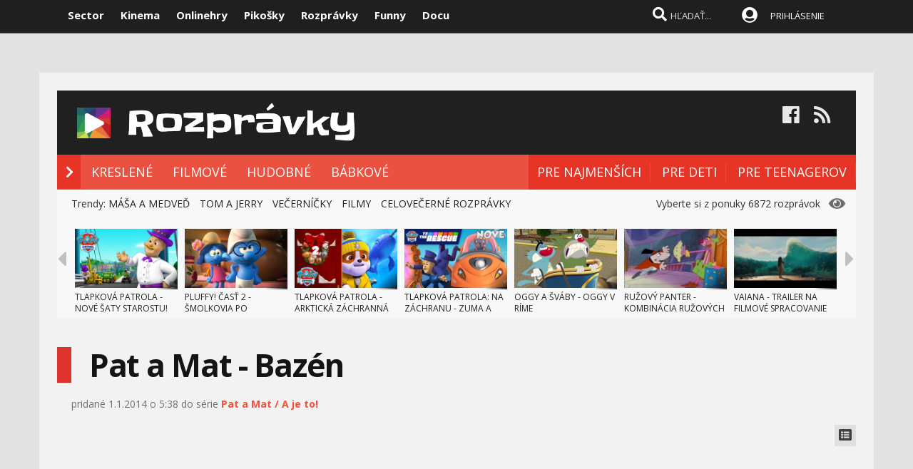

--- FILE ---
content_type: text/html; charset=windows-1250
request_url: https://www.rozpravky.sk/rozpravka/video/20334/pat-a-mat-bazen.htm
body_size: 38169
content:

<!DOCTYPE html>

<head>
    
<meta http-equiv="Content-Type" content="text/html; charset=windows-1250" />
    
<title>Pat a Mat - Bazén  - rozprávka  | Rozpravky.sk</title>
<meta name="keywords" content="rozpravky, videorozpravky, videa, rozpravkove serie, slovensky, cesky, vecernicek, pixar, tom a jerry, masa a medved"/>
<meta name="author" content="Sector s.r.o."/>
<meta name="theme-color" content="#101010"/>
<meta name="description" content="Pat a mat tentoraz budú kopať bazén."/>

<meta name="format-detection" content="telephone=no">
<meta name="google-site-verification" content="xvgMwwReb7f5AoZP24YnS-MFmYJzYnBF9UHq1K2X9Fo" />
<meta name="msvalidate.01" content="90C389352529E44DDCEE51599F44A7A4" />
<meta name="y_key" content="b7c2c9aa431ffd50" />
<meta name="application-name" content="Rozpravky.sk" />
<meta name="msapplication-config" content="https://www.rozpravky.sk/browserconfig.xml" />
<meta name="viewport" content="width=device-width, initial-scale=1.0" /> 
<meta name="msapplication-tooltip" content="Rozpravky.sk - video rozprávky zadarmo" />
<link rel="alternate" type="application/rss+xml" title="Rozpravky.sk" href="https://www.rozpravky.sk/rss/" />
<link rel="SHORTCUT ICON" href="/favicon.ico" />
<link rel="apple-touch-icon" sizes="57x57" href="/images/icons/apple-icon-57x57.png">
<link rel="apple-touch-icon" sizes="60x60" href="/images/icons/apple-icon-60x60.png">
<link rel="apple-touch-icon" sizes="72x72" href="/images/icons/apple-icon-72x72.png">
<link rel="apple-touch-icon" sizes="76x76" href="/images/icons/apple-icon-76x76.png">
<link rel="apple-touch-icon" sizes="114x114" href="/images/icons/apple-icon-114x114.png">
<link rel="apple-touch-icon" sizes="120x120" href="/images/icons/apple-icon-120x120.png">
<link rel="apple-touch-icon" sizes="144x144" href="/images/icons/apple-icon-144x144.png">
<link rel="apple-touch-icon" sizes="152x152" href="/images/icons/apple-icon-152x152.png">
<link rel="apple-touch-icon" sizes="180x180" href="/images/icons/apple-icon-180x180.png">
<link rel="icon" type="image/png" sizes="192x192"  href="/images/icons/android-icon-192x192.png">
<link rel="icon" type="image/png" sizes="32x32" href="/images/icons/favicon-32x32.png">
<link rel="icon" type="image/png" sizes="96x96" href="/images/icons/favicon-96x96.png">
<link rel="icon" type="image/png" sizes="16x16" href="/images/icons/favicon-16x16.png">
<link rel="manifest" href="/manifest.json">
<meta name="msapplication-TileColor" content="#ffffff">
<meta name="msapplication-TileImage" content="/images/icons/ms-icon-144x144.png">
<meta name="theme-color" content="#ffffff">


<link rel="stylesheet" type="text/css" href="https://fonts.googleapis.com/css?family=Open+Sans:100,400,500,700&amp;subset=latin,latin-ext"/>
    
<link href="/scripts/font/awesome5/web-fonts-with-css/css/fontawesome-all.min.css" rel="stylesheet">
    

<link rel="stylesheet" type="text/css" href="https://www.sector.sk/scripts/search/css/style.css" />
<link rel="stylesheet" type="text/css" href="/css/main.min.css" />

     
<link rel="image_src" href="https://i1.ytimg.com/vi/dXTLxi_IQBM/hqdefault.jpg" />
<meta property="og:image" content="https://i1.ytimg.com/vi/dXTLxi_IQBM/hqdefault.jpg"/>

<meta property="og:title" content="Pat a Mat - Bazén  - rozprávka" />

<meta property="og:url" content="https://www.rozpravky.sk/rozpravka/video/20334/pat-a-mat-bazen.htm" />
<meta property="og:description" content="Pat a mat tentoraz budú kopať bazén." />
<meta property="og:type" content="game" />
<meta property="og:site_name" content="Sector.sk" />
<meta property="fb:admins" content="605664318" />
<link rel="publisher" href="https://plus.google.com/114563465676581999810" />
<link rel="stylesheet" type="text/css" href="https://www.sector.sk/css/global.min.css" />
<!-- c9587236a1bced957fd94e4a7d69bc67 -->

<link rel="stylesheet" type="text/css" href="/css/global-width.css" />


<link type="text/css" rel="stylesheet" href="https://www.sector.sk/scripts/lightgalla/src/css/lightGallery.css" />
<link rel="stylesheet" type="text/css" href="https://www.sector.sk/scripts/emoji/emo/dist/emojionearea.min.css" media="screen">
<link rel="stylesheet" type="text/css" href="https://www.sector.sk/scripts/modal/src/jquery.modallink-1.0.0.css" />
<link rel="manifest" href="/manifest.json?a">
<link rel="icon" sizes="192x192" href="/pwa/images/sector192.png">
   
     <link type="text/css" rel="stylesheet" href="/css/mainwhite.min.css" />
     

<script type="text/javascript"  src="/scripts/scriptsmini2.min.js?a"></script>
<script type="text/javascript"  src="https://www.sector.sk/scripts/ajaxtab.min.js"></script>
<script type="text/javascript" src="https://ajax.googleapis.com/ajax/libs/jquery/1.8.3/jquery.min.js"></script>
<script type="text/javascript" src="https://www.sector.sk/scripts/modal/src/modalLink.min.js"></script>
<link rel="stylesheet" href="https://code.jquery.com/ui/1.10.3/themes/smoothness/jquery-ui.css"/>
<script src="https://code.jquery.com/ui/1.10.3/jquery-ui.js" type="text/javascript"></script>
<script type="text/javascript">
    $(function () {
        $(document).tooltip();
    });
</script>




<script async src="https://pagead2.googlesyndication.com/pagead/js/adsbygoogle.js?client=ca-pub-8062428266889152"
     crossorigin="anonymous"></script>
</head>
    
<body id="mybody" class="bodymain">
<div class="dim" id="dim"></div>
    
    <script>
                if (window.matchMedia('(display-mode: standalone)').matches) {



      


                    $(window).on("beforeunload", function () {
                        $('#frs').fadeOut(1000);
                        $('.vrchmain').fadeOut(1000);
                        $('.dim').fadeIn(2000);
                $('.dim').append('<div id="centp"><i class="fas fa-circle-notch fa-spin" id="plw" style="color:white"></i></div>');



            });
        
        $('body').css('display', 'none');
        $(document).ready(function () {

            $('body').css('display', 'none');
            $('body').fadeIn(1000);

        });

        }
    </script>

    
<div class="vrchback" ></div><div class="specialwin" id="specialwin" style="display:none;">
    
</div>
   
<div class="vrchmain" ><div class="vrchcenter"><div class="vrchb1"><div id="b1" class="vrchb2"><div class="vrchb3" id="topst">
<span class="vrchfnt"><a href="https://www.sector.sk" class="whitebold" onmouseover="this.style.color='orange';" onmouseout="this.style.color='white';">Sector</a></span>
<span class="vrchfnt"><a href="http://www.kinema.sk" class="whitebold" onmouseover="this.style.color='orange';" onmouseout="this.style.color='white';">Kinema</a></span>
<span class="vrchfnt"><a href="http://www.onlinehry.sk" class="whitebold"  onmouseover="this.style.color='orange';" onmouseout="this.style.color='white';">Onlinehry</a></span>
<span class="vrchfnt"><a href="http://www.pikosky.sk" class="whitebold"  onmouseover="this.style.color='orange';" onmouseout="this.style.color='white';">Pikošky</a></span>
<span class="vrchfnt"><a href="https://www.rozpravky.sk" class="whitebold"  onmouseover="this.style.color='orange';" onmouseout="this.style.color='white';">Rozprávky</a></span>
<span class="vrchfnt"><a href="http://www.funny.sk" class="whitebold"  onmouseover="this.style.color='orange';" onmouseout="this.style.color='white';">Funny</a></span>
<span class="vrchfnt"><a href="http://www.docu.sk" class="whitebold"  onmouseover="this.style.color='orange';" onmouseout="this.style.color='white';">Docu</a></span>
</div></div>
<div id="b2" class="vrchb4"><div id="a2b" class="vrchb5" onclick="document.getElementById('mkxp').className = 'vrchpo';"><i class="fas fa-bars fa-2x vrchic5" id="a2a" style="font-size:23px"></i></div>
<a href="/"><img src="/images/rozprlogo.png" height="30" /></a><div class="vrchtopmn" id="topmn">
<span class="vrchmnfont"><a href="/"  onmouseover="this.style.color='orange'"  onmouseout="this.style.color='white'">NOVÉ ROZPRÁVKY</a></span>
<span class="vrchmnfont"><a href="/najlepsie-rozpravky"  onmouseover="this.style.color='orange'"  onmouseout="this.style.color='white'">NAJLEPŠIE</a></span>
<span class="vrchmnfont"><a href="/kategoria/vsetky-rozpravky"  onmouseover="this.style.color='orange'"  onmouseout="this.style.color='white'">ROZPRÁVKOVÉ SÉRIE</a></span>
</div></div></div><div class="vrchpop" id="mkxp"><div class="marg20" id="mkxx">
<i class="fa fa-angle-right vrchpopfnt"></i> <a href="/kategoria/kreslene">KRESLENÉ</a><br />
<i class="fa fa-angle-right vrchpopfnt" ></i> <a href="/kategoria/filmove">FILMOVÉ</a><br />
<i class="fa fa-angle-right vrchpopfnt" ></i> <a href="/kategoria/hudobne">HUDOBNÉ</a><br />
<i class="fa fa-angle-right vrchpopfnt" ></i> <a href="/kategoria/babkova">BÁBKOVÉ</a><br />
   <br />
 
</div></div>
<div class="vrchtopico"><div class="vrchtopschr" id="tpschr"><i id="sch0x" class="fa fa-search fa-2x vrchtopico2" ></i><i id="sch0y" class="fa fa-search fa-2x vrchtopico3" onclick="chsp()"></i>
<div id="schl"><form method="post" action="/vyhladat" id="hladajma"><input  type="text" name="search" value="HĽADAŤ..." autocomplete="off" class="inputString inputcolor" id="inputString" onkeyup="lookupg2(this.value);" onfocus="if (this.value=='HĽADAŤ...') {this.value=''}"/></form>
<script  type="text/javascript">
$('.inputString').keyup(function (e) {
    if (e.keyCode === 13) {
        hladajma.submit()
    }
});
function opnmn()
{
if (document.getElementById('mn').style.display=='none')
{
    document.getElementById('mn').style.display = ''; document.getElementById('spravymain').style.display = 'none'; opn = 1;
parent.document.getElementById('pmn').style.display='';
    parent.document.getElementById('pmnx').style.display = 'none';
    parent.document.getElementById('schl').style.display = '';
    parent.document.getElementById('topmenicc').style.display = '';
    parent.document.getElementById('topmen').style.display = '';
    //parent.document.getElementById('sunset').style.display = '';
    //parent.document.getElementById('sunset2').style.display = '';
    parent.document.getElementById('sch0x').style.display = '';
}
else
{
    
    document.getElementById('mn').style.display = 'none';
    opn = 0;
    
}
}

   function chsp()
        {
            $('#schl').toggle();
            
        }
 function chspl()
        {
            $('#specialwin').toggle();
            
        }

</script>
</div><div id="suggestions2" class="suggest2" style="left:-650px"></div></div>
<a href="/users/prihlas.aspx" class="modal-link-with-data3y"><i class="fas fa-user-circle fnt22 topmenics" style="color:white;top:5px;"></i></a>
<div id="topmen" class="topmencs"  style="color:#E0E0E0">
<a href="/users/prihlas.aspx" class="modal-link-with-data3y" >PRIHLÁSENIE</a>
</div>
<div class="menmn fntmnmob" style="display:none" id="mn"><ul class="fa-ul ml8" id="mnxv">

    </ul>
        
    <table id="mnux" class="tbllog"><tr><td>          

        <a class="modal-link-with-data3y" href="/users/prihlas.aspx">PRIHLÁSIŤ SA</a>


</td></tr></table>
    
</div>

    <script  type="text/javascript">
        $('html').click(function (e) {
            if (e.target.id == 'mn') {
                
            } else {
                if (e.target.id != 'mn' && e.target.id != 'pmn' && e.target.id != 'topmen' && e.target.id != 'topmenicc') {
                    document.getElementById('mn').style.display = 'none';

                }
                
            }
 if (e.target.id == 'otherplats')  {
                
            } else {
                if (e.target.id != 'pmnm' && e.target.id != 'pmnmp') {
                    document.getElementById('otherplats').style.display = 'none';

                }
                
            }
            if (e.target.id == 'mkxx') {
                
            } else {
                
                if (e.target.id != 'a2a') {
                    document.getElementById('mkxp').className = 'vrchpop';
                }

            }
        });

        function changcol(co)
        {
            var d = new Date();
            var n = d.getTime();
            var jqxhr = $.ajax("/diskusia-back.aspx?trm="+ n +"&black=" + co)
          .done(function (data) {
              location.reload();
          })

  .fail(function () {

     

  })

  .always(function () {

     

  });

        }
    </script>
    
<div id="prisp" class="prispev"><div id="prisptx" class="prispx"></div><div onclick="document.getElementById('prisp').style.display='none'" class="prispv"><i class="fa fa-times-circle fnt20"></i></div></div>


</div></div>

    
   <div style="width:100%;height:2px;top:44px;position:fixed">
    <div id="per" style="width:0%;background-color:#EF951C;height:2px;"></div>
    </div>
    <script >
$(document).ready(function() {
  const win = $(window);
  const doc = $(document);
        sizmr = $(document).height();
        if ($(".mainlikebx").length) {
            sizmr=$(".mainlikebx").offset().top+200;
        }
  const setValue = () => win.scrollTop();
        const setMax = () => sizmr - win.height();
        const setPercent = () => Math.round(win.scrollTop() / (sizmr - win.height()) * 100);

        if ($(".mainlikebx").length) {
            doc.on('scroll', () => {
                document.getElementById('per').style.width = setPercent() + '%';
            });

            win.on('resize', () => {
                document.getElementById('per').style.width = setPercent() + '%';
            });
        };


});

</script>
    
</div>
<div class="spravybox"></div><div class="spravymn" style="display:none" id="spravymain"><div class="spravymn1"><iframe src="/if.htm" class="ifrwid" height="500" id="spec"></iframe>
<div class="spravymn2" onclick="closmg()"><i class="fa fa-angle-double-up" aria-hidden="true" style="color:#707070"></i><i class="fa fa-angle-double-up" aria-hidden="true" style="color:#707070"></i><i class="fa fa-angle-double-up" aria-hidden="true" style="color:#707070"></i></div></div></div>
<div class="transup6p transup7p lineone"></div>

<div class="transup6p transup8p" style="height:1px;background-color:#808080;margin-bottom:15px;"></div>
    
    
    




<div id="frs" class="frstop scntopbl" ><div id="scnd" class="scndtop">

<div class="mlog" id="mnlogo"><div class="mlog2"><a href="https://www.rozpravky.sk" style="font-size:54px;margin-left:10px;"><img src="/images/rozprlogo.png" height="70" /></a>
<div class="mshares" id="shrs"><div class="soc msharesu"><a 
href="https://www.facebook.com/rozpravky" class="m10"><i class="fab fa-facebook fa-2x icnx"  onmouseover="this.style.opacity='1'" onmouseout="this.style.opacity='0.9'"></i></a><a 
href="/rss" class="m10"><i class="fa fa-rss fa-2x icnx"  onmouseover="this.style.opacity='1'" onmouseout="this.style.opacity='0.9'"></i></a></div>
<div class="cbt"></div>
</div></div></div>

<div class="xmnline" ><div class="xmnlinewidh"><div class="xmnliveh" style="background-color:#EA5141"><div class="xmnlives">
<div class="mwo xmnmwo" style="background-color:#E63526">
<div class="xmnw" style="background-color:#E63526"></div><a href="/" id="a2" class="mr10"><i class="fas fa-chevron-right xmchev"></i></a>
</div>
<div class="mwa xmmwa xmmvop"><a href="/kategoria/kreslene" style="color:white" onmouseover="this.style.color='black';" onmouseout="this.style.color='white';" title="kreslené rozprávky">KRESLENÉ</a></div>
<div class="mwa xmmwa xmmvop" ><a href="/kategoria/filmove"  onmouseover="this.style.color='black';" onmouseout="this.style.color='white';" title="filmované rozprávky">FILMOVÉ</a></div>
<div class="mwa xmmwa xmmvop" ><a href="/kategoria/hudobne"  onmouseover="this.style.color='black';" onmouseout="this.style.color='white';" title="hudobné rozprávky a pesničky">HUDOBNÉ</a></div>
<div class="mwa xmmwa xmmvop" ><a href="/kategoria/babkova"  onmouseover="this.style.color='black';" onmouseout="this.style.color='white';" title="bábkové rozprávky">BÁBKOVÉ</a></div>

</div>
<div class="xmmnu" id="shw">menu</div>
    <div class="xmschr" id="schrx">
        

<div class="xmschrbx" style="background-color:#E63526">
    <div style="color:white;margin-top:12px">
    <div class="mwa xmmwa xmmvo platchoose"  ><div  onmouseover="this.style.color='#f06055';" onmouseout="this.style.color='white';" id="pmnmp" onclick="document.getElementById('otherplats').style.display='block'"><i class="fa fa-sort-down" style="color: #f0f0f0;position:relative;top:-3px;cursor:pointer;margin-left:7px;" onclick="document.getElementById('otherplats').style.display='block'"></i></div></div>
    <div class="mwa xmmwa xmmvo mx" ><a href="/kategoria/pre-najmensich"  onmouseover="this.style.color='#f06055';" onmouseout="this.style.color='white';">PRE NAJMENŠÍCH</a></div>
        <div class="mwa xmmwa xmmvo mx" ><a href="/kategoria/pre-deti"  onmouseover="this.style.color='#f06055';" onmouseout="this.style.color='white';">PRE DETI</a></div>
        <div class="mwa xmmwa xmmvo mx" ><a href="/kategoria/pre-teenagerov"  onmouseover="this.style.color='#f06055';" onmouseout="this.style.color='white';">PRE TEENAGEROV</a></div>
         
        </div>
        
    
        
    </div></div></div></div></div><div><a href="/" id="ach3"></a></div>
    
    <script  type="text/javascript">

      

        var t = $("#ach3").offset().top;
        apl = 0;
        
        function scroll_stylex() {
            var window_top = $(window).scrollTop();
            var div_top = $('#ach3').offset().top;
            if ((window_top > div_top) & (apl==0)) {

                $("#b1").animate({ top: '-50px' });
                $("#b2").animate({ top: '0px' });
                
                apl = 1;
            }
            if ((window_top <= div_top) & (apl==1)) {
                $("#b1").animate({ top: '0px' });
                $("#b2").animate({ top: '50px' });
                apl = 0;
            }
        }

        $(function () {
            $(window).scroll(scroll_stylex);
            scroll_stylex();
        });


        function slid(x) {
           $("#mp"+x).show()
        }
        function slidx(x) {
            $("#mp" + x).hide()
        }
</script>

    <!-- Global site tag (gtag.js) - Google Analytics -->
<script async src="https://www.googletagmanager.com/gtag/js?id=UA-179089-9"></script>
<script>
  window.dataLayer = window.dataLayer || [];
  function gtag(){dataLayer.push(arguments);}
  gtag('js', new Date());

  gtag('config', 'UA-179089-9');
</script>

        <div id="otherplats" class="othplt">

        </div>
    <div id="schr"></div>
<div class="wid100p blackorwhite"><div class="wid100p"></div>
    
    
    <div class="hei40 blackorwhite2" id="mei0"><div class="linxflr" style="width:260px">
<i class="fa fa-eye fnt20 lnoth wfontonwhite"></i>
         Vyberte si z ponuky 6872 rozprávok 
    
        </div><div id="trns7" class="trnds">Trendy:  <a href="/seria/109/masa-a-medved.htm" class="fb30 mnovrtx mr10">MÁŠA A MEDVEĎ</a>  <a href="/seria/81/tom-a-jerry.htm" class="fb30 mnovrtx  mr10">TOM A JERRY</a>  <a href="/filter/vecernicek" class="fb30 mnovrtx mr10">VEČERNÍČKY</a>  <a href="/seria/111/celovecerne-filmy.htm" class="fb30 mnovrtx mr10">FILMY</a>  <a href="/seria/112/celovecerne-rozpravky.htm" class="fb30 mnovrtx mr10">CELOVEČERNÉ ROZPRÁVKY</a> </div></div>
    <script>
        function menusl(kt) {
       
        }

    </script>

    
<div id="lister" class="trlstr bwfont"><table style="border-spacing:0; border-collapse:collapse"><tr><td style="width:15px;padding:0px;"><div class="leftmov" onclick="pod()"><i class="fa fa-caret-left leftmovico" aria-hidden="true" ></i></div></td><td style="width:100%;padding:0px;"><div class="sulistwid"><div class="sulisthe" id="topl">
</div></div></td><td style="width:15px;padding:0px;"><div class="surightim" onclick="pos()"><i class="fa fa-caret-right leftmovico" aria-hidden="true" ></i></div></td></tr></table>
    <script  type="text/javascript">
        pdl=0
        function pos() {
            pdl = pdl + 1;
            $("#topl").fadeOut(500, function() {
            $("#topl").load("/begin-inc.aspx?page="+ pdl +" #container", function() {

                $("#topl").fadeIn();

            });
            });



        }
        function pod() {
            pdl = pdl - 1;
            if (pdl >= 0) {
                $("#topl").fadeOut(500, function() {
                $("#topl").load("/begin-inc.aspx?page=" + pdl + " #container", function () {

                    $("#topl").fadeIn();

                });
                });

            }
        }
        $(document).ready(function () {
            $("#topl").load("/begin-inc.aspx", function () {

                $("#topl").fadeIn();

            });
        });
</script><div class="cbt"></div></div>
    <a href="#" name="topvid" id="topvid"></a>
    </div>
<div class="fullsizlin"></div>     
<div id="main" style="width:100%;max-width:1170px;margin-left:auto;margin-top:20px;margin-right:auto;">


<div class="wid100p" ><div style="><div class="wid100p1120">

<div class="almnpag"><table cellspacing="0" cellpadding="0" border="0" class="mb20 mt20"><tr><td bgcolor="#DC342C" class="wid20"></td><td><h1 id="naznov" class="newsnazov newsnazovmain">Pat a Mat - Bazén</h1></td></tr></table>
<h2 class="newsubtitle newssubmain"></h2><div class="newssubmp newssubsub"><span class="fnt12 newssubsub2">
    </span>pridané 1.1.2014 o 5:38 do série <b><a href="http://www.rozpravky.sk/seria/92/pat-a-mat--a-je-to.htm" id='listb20334' style="color:#F4523D" onmouseover="this.style.textDecoration='underline'" onmouseout="this.style.textDecoration=''"  title="Otvoriť stránku rozprávkovej série">Pat a Mat  /  A je to!</a></b></div></div>

            <div style="float:right;width:20px;height:20px;background-color:#e0e0e0;text-align:center;padding:5px;cursor:pointer;" title="Skryť/zobraziť playlist" onclick="togmelist()"><i class="fas fa-list-alt" style="font-size:18px;color:#404040"></i></div>
    <script>
        function togmelist() {
            $("#playlistp").toggle();
        }
    </script>
    <div style="clear:both"></div>

    

    <div style="display:flex;height:455px;">
    <div style="width:100%;position:relative;"  id="player" >



             
<iframe id="example_video_1flash" title=""  allow="autoplay" class="youtube-player" type="text/html" width="100%" height="455" src="//www.youtube.com/embed/dXTLxi_IQBM?rel=0&showinfo=0&autohide=1&iv_load_policy=3&enablejsapi=1&origin=https://www.rozpravky.sk&wmode=transparent&mod=1" frameborder="0" allowFullScreen></iframe>
           

        <div style="width:100%;height:455px;margin-top:0px;background-color:#c0c0c0; opacity:0.8;position:absolute;top:0px;display:none" id="over1"></div>
<div style="width:100%;max-width:820px;margin-top:60px;position:absolute;top:0px;display:none;z-index:20"  id="over2" onclick="cancm()">
<div style="font-size:16px;font-weight:bold;">
<div onclick="window.open('https://www.facebook.com/sharer/sharer.php?u=' + location.href, 'sharer', 'width=550,height=520');document.getElementById('backme').src='/diskusia-background.asp'+'x?klik=47'" style="cursor:pointer">Odošlite rozprávku priateľom</div><br /><br /></div>

    <table width="100%"><tr><td>
<div  class="vpred" id="vpred" style="width:200px"></div><div  class="vlnvv" id="lnx"></div>
        </td><td>
<div  class="vrpl" id="replay" style="width:100px" onmouseover="this.style.backgroundColor='#404040'" onmouseout="this.style.backgroundColor='#313131'" onclick="document.getElementById('over1').style.display='none';document.getElementById('over2').style.display='none';"><img src="/images/replay.png" title="spustiť znovu"/></div>
        </td><td align="right">
<div class="vdalsi" id="vdalsi"  style="width:200px"></div><div  class="plnvv" id="pnx"></div></td>
        </tr></table>
    </div>

        </div>
    <div style="width:300px;min-height:100%;position:relative" id="playlistp">
        <div style="background-color:#e0e0e0;color:black;font-weight:bold;font-size:15px;padding:10px;"><a href="http://www.rozpravky.sk/seria/92/pat-a-mat--a-je-to.htm" style="color:black;">Pat a Mat  /  A je to!</a> </div>

        <div style="display:flex;width:100%;height:25px;position:relative;background-color:#e0e0e0;">
            <div style="position:absolute;right:2px;">
            <div style="margin:5px;display:inline">Zoradiť podľa:</div>
            <div style="margin:2px;display:inline;background-color:#405045;color:white;padding:4px;border-radius:3px;"><a href="?#topvid">dátumu</a></div>
            <div style="margin:2px;display:inline;background-color:#E05045;color:white;padding:4px;border-radius:3px;"><a href="?order=2#topvid">sledovanosti</a></div>
            <div style="margin:2px;display:inline;background-color:#E05045;color:white;padding:4px;border-radius:3px;"><a href="?order=1#topvid">hodnotenia</a></div>
                </div>
        </div>
        <div style="clear:both"></div>

       <div style="width:300px;overflow-y: auto;height:390px;background-color:#ececec;"  id="plii">
              
           <script>
               $(".vpred").html('<a href="/rozpravka/video/20300/pat-a-mat-fax.htm" style="color:black;font-weight:bold;"><img src="https://i1.ytimg.com/vi/qwIvhDChfdM/default.jpg" width="160" height="120" /><br />Pat a Mat - Fax</a>');
           </script>
           <div id="pyu20334" title="Do A je to dorazila novinka - Fax." style="display:flex;"  onmouseover="this.style.backgroundColor='#eaeaea';" onmouseout="this.style.backgroundColor='#F2F2F2';"><div class="rozlst1">
<a href="/rozpravka/video/20300/pat-a-mat-fax.htm#topvid"><img  class="lazy rozlst2" data-src="https://i1.ytimg.com/vi/qwIvhDChfdM/mqdefault.jpg" alt="Pat a Mat - Fax"/></a>
<div class="rozlstsiz">6:53</div><div class="rozlstnum">1.</div></div><div class="rozlstnam"><a href="/rozpravka/video/20300/pat-a-mat-fax.htm#topvid" id='A1' class="va1p va1pp">Pat a Mat - Fax</a><br />
    <img src="/images/starx1.png" class="ml3w20" width="10" title="3,75"/><img src="/images/starx1.png" class="ml3w20" width="10" title="3,75"/><img src="/images/starx1.png" class="ml3w20" width="10" title="3,75"/><img src="/images/starx1.png" class="ml3w20" width="10" title="3,75"/><img src="/images/starx2.png" class="ml3w20" width="10" title="3,75"/></div></div><div class="clrx"></div>
	
           <script>
               $(".vpred").html('<a href="/rozpravka/video/20301/pat-a-mat-garaz.htm" style="color:black;font-weight:bold;"><img src="https://i1.ytimg.com/vi/oiLAXl7_Kvc/default.jpg" width="160" height="120" /><br />Pat a Mat - Garáž</a>');
           </script>
           <div id="pyu20334" title="Epizóda s garážou." style="display:flex;"  onmouseover="this.style.backgroundColor='#eaeaea';" onmouseout="this.style.backgroundColor='#F2F2F2';"><div class="rozlst1">
<a href="/rozpravka/video/20301/pat-a-mat-garaz.htm#topvid"><img  class="lazy rozlst2" data-src="https://i1.ytimg.com/vi/oiLAXl7_Kvc/mqdefault.jpg" alt="Pat a Mat - Garáž"/></a>
<div class="rozlstsiz">8:24</div><div class="rozlstnum">2.</div></div><div class="rozlstnam"><a href="/rozpravka/video/20301/pat-a-mat-garaz.htm#topvid" id='A1' class="va1p va1pp">Pat a Mat - Garáž</a><br />
    <img src="/images/starx1.png" class="ml3w20" width="10" title="3,7"/><img src="/images/starx1.png" class="ml3w20" width="10" title="3,7"/><img src="/images/starx1.png" class="ml3w20" width="10" title="3,7"/><img src="/images/starx1.png" class="ml3w20" width="10" title="3,7"/><img src="/images/starx2.png" class="ml3w20" width="10" title="3,7"/></div></div><div class="clrx"></div>
	
           <script>
               $(".vpred").html('<a href="/rozpravka/video/20302/pat-a-mat-porucha.htm" style="color:black;font-weight:bold;"><img src="https://i1.ytimg.com/vi/b_175Qm5IfM/default.jpg" width="160" height="120" /><br />Pat a Mat - Porucha</a>');
           </script>
           <div id="pyu20334" title="Keď sa niečo pokazí nevoláme opravára, je tu Pat a Mat." style="display:flex;"  onmouseover="this.style.backgroundColor='#eaeaea';" onmouseout="this.style.backgroundColor='#F2F2F2';"><div class="rozlst1">
<a href="/rozpravka/video/20302/pat-a-mat-porucha.htm#topvid"><img  class="lazy rozlst2" data-src="https://i1.ytimg.com/vi/b_175Qm5IfM/mqdefault.jpg" alt="Pat a Mat - Porucha"/></a>
<div class="rozlstsiz">8:22</div><div class="rozlstnum">3.</div></div><div class="rozlstnam"><a href="/rozpravka/video/20302/pat-a-mat-porucha.htm#topvid" id='A1' class="va1p va1pp">Pat a Mat - Porucha</a><br />
    <img src="/images/starx1.png" class="ml3w20" width="10" title="3,65"/><img src="/images/starx1.png" class="ml3w20" width="10" title="3,65"/><img src="/images/starx1.png" class="ml3w20" width="10" title="3,65"/><img src="/images/starx1.png" class="ml3w20" width="10" title="3,65"/><img src="/images/starx2.png" class="ml3w20" width="10" title="3,65"/></div></div><div class="clrx"></div>
	
           <script>
               $(".vpred").html('<a href="/rozpravka/video/20303/pat-a-mat-psia-buda.htm" style="color:black;font-weight:bold;"><img src="https://i1.ytimg.com/vi/tZxd_IM4ZOc/default.jpg" width="160" height="120" /><br />Pat a Mat - Psia búda</a>');
           </script>
           <div id="pyu20334" title="A je to, a bude psia búda." style="display:flex;"  onmouseover="this.style.backgroundColor='#eaeaea';" onmouseout="this.style.backgroundColor='#F2F2F2';"><div class="rozlst1">
<a href="/rozpravka/video/20303/pat-a-mat-psia-buda.htm#topvid"><img  class="lazy rozlst2" data-src="https://i1.ytimg.com/vi/tZxd_IM4ZOc/mqdefault.jpg" alt="Pat a Mat - Psia búda"/></a>
<div class="rozlstsiz">7:00</div><div class="rozlstnum">4.</div></div><div class="rozlstnam"><a href="/rozpravka/video/20303/pat-a-mat-psia-buda.htm#topvid" id='A1' class="va1p va1pp">Pat a Mat - Psia búda</a><br />
    <img src="/images/starx1.png" class="ml3w20" width="10" title="4"/><img src="/images/starx1.png" class="ml3w20" width="10" title="4"/><img src="/images/starx1.png" class="ml3w20" width="10" title="4"/><img src="/images/starx1.png" class="ml3w20" width="10" title="4"/><img src="/images/starx2.png" class="ml3w20" width="10" title="4"/></div></div><div class="clrx"></div>
	
           <script>
               $(".vpred").html('<a href="/rozpravka/video/20304/pat-a-mat-puzzle.htm" style="color:black;font-weight:bold;"><img src="https://i1.ytimg.com/vi/lOlOdDUXayM/default.jpg" width="160" height="120" /><br />Pat a Mat - Puzzle</a>');
           </script>
           <div id="pyu20334" title="Dokážu opraviť strechu?" style="display:flex;"  onmouseover="this.style.backgroundColor='#eaeaea';" onmouseout="this.style.backgroundColor='#F2F2F2';"><div class="rozlst1">
<a href="/rozpravka/video/20304/pat-a-mat-puzzle.htm#topvid"><img  class="lazy rozlst2" data-src="https://i1.ytimg.com/vi/lOlOdDUXayM/mqdefault.jpg" alt="Pat a Mat - Puzzle"/></a>
<div class="rozlstsiz">8:12</div><div class="rozlstnum">5.</div></div><div class="rozlstnam"><a href="/rozpravka/video/20304/pat-a-mat-puzzle.htm#topvid" id='A1' class="va1p va1pp">Pat a Mat - Puzzle</a><br />
    <img src="/images/starx1.png" class="ml3w20" width="10" title="3,65"/><img src="/images/starx1.png" class="ml3w20" width="10" title="3,65"/><img src="/images/starx1.png" class="ml3w20" width="10" title="3,65"/><img src="/images/starx1.png" class="ml3w20" width="10" title="3,65"/><img src="/images/starx2.png" class="ml3w20" width="10" title="3,65"/></div></div><div class="clrx"></div>
	
           <script>
               $(".vpred").html('<a href="/rozpravka/video/20305/pat-a-mat-dazd.htm" style="color:black;font-weight:bold;"><img src="https://i1.ytimg.com/vi/hh4yQzsXmLE/default.jpg" width="160" height="120" /><br />Pat a Mat - Dážď</a>');
           </script>
           <div id="pyu20334" title="V Aj je to Prší." style="display:flex;"  onmouseover="this.style.backgroundColor='#eaeaea';" onmouseout="this.style.backgroundColor='#F2F2F2';"><div class="rozlst1">
<a href="/rozpravka/video/20305/pat-a-mat-dazd.htm#topvid"><img  class="lazy rozlst2" data-src="https://i1.ytimg.com/vi/hh4yQzsXmLE/mqdefault.jpg" alt="Pat a Mat - Dážď"/></a>
<div class="rozlstsiz">8:34</div><div class="rozlstnum">6.</div></div><div class="rozlstnam"><a href="/rozpravka/video/20305/pat-a-mat-dazd.htm#topvid" id='A1' class="va1p va1pp">Pat a Mat - Dážď</a><br />
    <img src="/images/starx1.png" class="ml3w20" width="10" title="3,85"/><img src="/images/starx1.png" class="ml3w20" width="10" title="3,85"/><img src="/images/starx1.png" class="ml3w20" width="10" title="3,85"/><img src="/images/starx1.png" class="ml3w20" width="10" title="3,85"/><img src="/images/starx2.png" class="ml3w20" width="10" title="3,85"/></div></div><div class="clrx"></div>
	
           <script>
               $(".vpred").html('<a href="/rozpravka/video/20306/pat-a-mat-telocvicna.htm" style="color:black;font-weight:bold;"><img src="https://i1.ytimg.com/vi/5oP10VDCwNQ/default.jpg" width="160" height="120" /><br />Pat a Mat - Telocvična</a>');
           </script>
           <div id="pyu20334" title="A Je to, a je telocvičňa." style="display:flex;"  onmouseover="this.style.backgroundColor='#eaeaea';" onmouseout="this.style.backgroundColor='#F2F2F2';"><div class="rozlst1">
<a href="/rozpravka/video/20306/pat-a-mat-telocvicna.htm#topvid"><img  class="lazy rozlst2" data-src="https://i1.ytimg.com/vi/5oP10VDCwNQ/mqdefault.jpg" alt="Pat a Mat - Telocvična"/></a>
<div class="rozlstsiz">8:55</div><div class="rozlstnum">7.</div></div><div class="rozlstnam"><a href="/rozpravka/video/20306/pat-a-mat-telocvicna.htm#topvid" id='A1' class="va1p va1pp">Pat a Mat - Telocvična</a><br />
    <img src="/images/starx1.png" class="ml3w20" width="10" title="3,9"/><img src="/images/starx1.png" class="ml3w20" width="10" title="3,9"/><img src="/images/starx1.png" class="ml3w20" width="10" title="3,9"/><img src="/images/starx1.png" class="ml3w20" width="10" title="3,9"/><img src="/images/starx2.png" class="ml3w20" width="10" title="3,9"/></div></div><div class="clrx"></div>
	
           <script>
               $(".vpred").html('<a href="/rozpravka/video/20308/pat-a-mat-zavaranie.htm" style="color:black;font-weight:bold;"><img src="https://i1.ytimg.com/vi/_SXjmOSA3zE/default.jpg" width="160" height="120" /><br />Pat a Mat - Zaváranie</a>');
           </script>
           <div id="pyu20334" title="Dokážu Pat a Mat zavárať?" style="display:flex;"  onmouseover="this.style.backgroundColor='#eaeaea';" onmouseout="this.style.backgroundColor='#F2F2F2';"><div class="rozlst1">
<a href="/rozpravka/video/20308/pat-a-mat-zavaranie.htm#topvid"><img  class="lazy rozlst2" data-src="https://i1.ytimg.com/vi/_SXjmOSA3zE/mqdefault.jpg" alt="Pat a Mat - Zaváranie"/></a>
<div class="rozlstsiz">7:00</div><div class="rozlstnum">8.</div></div><div class="rozlstnam"><a href="/rozpravka/video/20308/pat-a-mat-zavaranie.htm#topvid" id='A1' class="va1p va1pp">Pat a Mat - Zaváranie</a><br />
    <img src="/images/starx1.png" class="ml3w20" width="10" title="3,5"/><img src="/images/starx1.png" class="ml3w20" width="10" title="3,5"/><img src="/images/starx1.png" class="ml3w20" width="10" title="3,5"/><img src="/images/starx1.png" class="ml3w20" width="10" title="3,5"/><img src="/images/starx2.png" class="ml3w20" width="10" title="3,5"/></div></div><div class="clrx"></div>
	
           <script>
               $(".vpred").html('<a href="/rozpravka/video/20309/pat-a-mat-stahovanie.htm" style="color:black;font-weight:bold;"><img src="https://i1.ytimg.com/vi/dskybITjzS0/default.jpg" width="160" height="120" /><br />Pat a Mat - Sťahovanie</a>');
           </script>
           <div id="pyu20334" title="Pat a Mat sa sťahujú." style="display:flex;"  onmouseover="this.style.backgroundColor='#eaeaea';" onmouseout="this.style.backgroundColor='#F2F2F2';"><div class="rozlst1">
<a href="/rozpravka/video/20309/pat-a-mat-stahovanie.htm#topvid"><img  class="lazy rozlst2" data-src="https://i1.ytimg.com/vi/dskybITjzS0/mqdefault.jpg" alt="Pat a Mat - Sťahovanie"/></a>
<div class="rozlstsiz">8:49</div><div class="rozlstnum">9.</div></div><div class="rozlstnam"><a href="/rozpravka/video/20309/pat-a-mat-stahovanie.htm#topvid" id='A1' class="va1p va1pp">Pat a Mat - Sťahovanie</a><br />
    <img src="/images/starx1.png" class="ml3w20" width="10" title="3,8"/><img src="/images/starx1.png" class="ml3w20" width="10" title="3,8"/><img src="/images/starx1.png" class="ml3w20" width="10" title="3,8"/><img src="/images/starx1.png" class="ml3w20" width="10" title="3,8"/><img src="/images/starx2.png" class="ml3w20" width="10" title="3,8"/></div></div><div class="clrx"></div>
	
           <script>
               $(".vpred").html('<a href="/rozpravka/video/20310/pat-a-mat-strecha.htm" style="color:black;font-weight:bold;"><img src="https://i1.ytimg.com/vi/syqjyTpUFFU/default.jpg" width="160" height="120" /><br />Pat a Mat - Strecha</a>');
           </script>
           <div id="pyu20334" title="Dokážu Pat a Mat opraviť strechu?" style="display:flex;"  onmouseover="this.style.backgroundColor='#eaeaea';" onmouseout="this.style.backgroundColor='#F2F2F2';"><div class="rozlst1">
<a href="/rozpravka/video/20310/pat-a-mat-strecha.htm#topvid"><img  class="lazy rozlst2" data-src="https://i1.ytimg.com/vi/syqjyTpUFFU/mqdefault.jpg" alt="Pat a Mat - Strecha"/></a>
<div class="rozlstsiz">7:43</div><div class="rozlstnum">10.</div></div><div class="rozlstnam"><a href="/rozpravka/video/20310/pat-a-mat-strecha.htm#topvid" id='A1' class="va1p va1pp">Pat a Mat - Strecha</a><br />
    <img src="/images/starx1.png" class="ml3w20" width="10" title="4,15"/><img src="/images/starx1.png" class="ml3w20" width="10" title="4,15"/><img src="/images/starx1.png" class="ml3w20" width="10" title="4,15"/><img src="/images/starx1.png" class="ml3w20" width="10" title="4,15"/><img src="/images/starx2.png" class="ml3w20" width="10" title="4,15"/></div></div><div class="clrx"></div>
	
           <script>
               $(".vpred").html('<a href="/rozpravka/video/20312/pat-a-mat-jahody.htm" style="color:black;font-weight:bold;"><img src="https://i1.ytimg.com/vi/E4a8tbweKCc/default.jpg" width="160" height="120" /><br />Pat a Mat - Jahody</a>');
           </script>
           <div id="pyu20334" title="Poďme na jahody." style="display:flex;"  onmouseover="this.style.backgroundColor='#eaeaea';" onmouseout="this.style.backgroundColor='#F2F2F2';"><div class="rozlst1">
<a href="/rozpravka/video/20312/pat-a-mat-jahody.htm#topvid"><img  class="lazy rozlst2" data-src="https://i1.ytimg.com/vi/E4a8tbweKCc/mqdefault.jpg" alt="Pat a Mat - Jahody"/></a>
<div class="rozlstsiz">6:50</div><div class="rozlstnum">11.</div></div><div class="rozlstnam"><a href="/rozpravka/video/20312/pat-a-mat-jahody.htm#topvid" id='A1' class="va1p va1pp">Pat a Mat - Jahody</a><br />
    <img src="/images/starx1.png" class="ml3w20" width="10" title="3,9"/><img src="/images/starx1.png" class="ml3w20" width="10" title="3,9"/><img src="/images/starx1.png" class="ml3w20" width="10" title="3,9"/><img src="/images/starx1.png" class="ml3w20" width="10" title="3,9"/><img src="/images/starx2.png" class="ml3w20" width="10" title="3,9"/></div></div><div class="clrx"></div>
	
           <script>
               $(".vpred").html('<a href="/rozpravka/video/20313/pat-a-mat-svetlo.htm" style="color:black;font-weight:bold;"><img src="https://i1.ytimg.com/vi/dhS416rn2H4/default.jpg" width="160" height="120" /><br />Pat a Mat - Svetlo</a>');
           </script>
           <div id="pyu20334" title="Nech je svetlo" style="display:flex;"  onmouseover="this.style.backgroundColor='#eaeaea';" onmouseout="this.style.backgroundColor='#F2F2F2';"><div class="rozlst1">
<a href="/rozpravka/video/20313/pat-a-mat-svetlo.htm#topvid"><img  class="lazy rozlst2" data-src="https://i1.ytimg.com/vi/dhS416rn2H4/mqdefault.jpg" alt="Pat a Mat - Svetlo"/></a>
<div class="rozlstsiz">8:15</div><div class="rozlstnum">12.</div></div><div class="rozlstnam"><a href="/rozpravka/video/20313/pat-a-mat-svetlo.htm#topvid" id='A1' class="va1p va1pp">Pat a Mat - Svetlo</a><br />
    <img src="/images/starx1.png" class="ml3w20" width="10" title="4"/><img src="/images/starx1.png" class="ml3w20" width="10" title="4"/><img src="/images/starx1.png" class="ml3w20" width="10" title="4"/><img src="/images/starx1.png" class="ml3w20" width="10" title="4"/><img src="/images/starx2.png" class="ml3w20" width="10" title="4"/></div></div><div class="clrx"></div>
	
           <script>
               $(".vpred").html('<a href="/rozpravka/video/20314/pat-a-mat-tapety.htm" style="color:black;font-weight:bold;"><img src="https://i1.ytimg.com/vi/sebkjBe-Hu4/default.jpg" width="160" height="120" /><br />Pat a Mat - Tapety</a>');
           </script>
           <div id="pyu20334" title="Poďme tapetovať" style="display:flex;"  onmouseover="this.style.backgroundColor='#eaeaea';" onmouseout="this.style.backgroundColor='#F2F2F2';"><div class="rozlst1">
<a href="/rozpravka/video/20314/pat-a-mat-tapety.htm#topvid"><img  class="lazy rozlst2" data-src="https://i1.ytimg.com/vi/sebkjBe-Hu4/mqdefault.jpg" alt="Pat a Mat - Tapety"/></a>
<div class="rozlstsiz">8:37</div><div class="rozlstnum">13.</div></div><div class="rozlstnam"><a href="/rozpravka/video/20314/pat-a-mat-tapety.htm#topvid" id='A1' class="va1p va1pp">Pat a Mat - Tapety</a><br />
    <img src="/images/starx1.png" class="ml3w20" width="10" title="3,75"/><img src="/images/starx1.png" class="ml3w20" width="10" title="3,75"/><img src="/images/starx1.png" class="ml3w20" width="10" title="3,75"/><img src="/images/starx1.png" class="ml3w20" width="10" title="3,75"/><img src="/images/starx2.png" class="ml3w20" width="10" title="3,75"/></div></div><div class="clrx"></div>
	
           <script>
               $(".vpred").html('<a href="/rozpravka/video/20315/pat-a-mat-vinari.htm" style="color:black;font-weight:bold;"><img src="https://i1.ytimg.com/vi/4u7wDVJI13U/default.jpg" width="160" height="120" /><br />Pat a Mat - Vinári</a>');
           </script>
           <div id="pyu20334" title="A Je to, teraz skúsia vyrobiť víno." style="display:flex;"  onmouseover="this.style.backgroundColor='#eaeaea';" onmouseout="this.style.backgroundColor='#F2F2F2';"><div class="rozlst1">
<a href="/rozpravka/video/20315/pat-a-mat-vinari.htm#topvid"><img  class="lazy rozlst2" data-src="https://i1.ytimg.com/vi/4u7wDVJI13U/mqdefault.jpg" alt="Pat a Mat - Vinári"/></a>
<div class="rozlstsiz">9:11</div><div class="rozlstnum">14.</div></div><div class="rozlstnam"><a href="/rozpravka/video/20315/pat-a-mat-vinari.htm#topvid" id='A1' class="va1p va1pp">Pat a Mat - Vinári</a><br />
    <img src="/images/starx1.png" class="ml3w20" width="10" title="4"/><img src="/images/starx1.png" class="ml3w20" width="10" title="4"/><img src="/images/starx1.png" class="ml3w20" width="10" title="4"/><img src="/images/starx1.png" class="ml3w20" width="10" title="4"/><img src="/images/starx2.png" class="ml3w20" width="10" title="4"/></div></div><div class="clrx"></div>
	
           <script>
               $(".vpred").html('<a href="/rozpravka/video/20316/pat-a-mat-klavir.htm" style="color:black;font-weight:bold;"><img src="https://i1.ytimg.com/vi/BqYtMUV6JnE/default.jpg" width="160" height="120" /><br />Pat a Mat - Klavír</a>');
           </script>
           <div id="pyu20334" title="Ako premiestniť klavír?" style="display:flex;"  onmouseover="this.style.backgroundColor='#eaeaea';" onmouseout="this.style.backgroundColor='#F2F2F2';"><div class="rozlst1">
<a href="/rozpravka/video/20316/pat-a-mat-klavir.htm#topvid"><img  class="lazy rozlst2" data-src="https://i1.ytimg.com/vi/BqYtMUV6JnE/mqdefault.jpg" alt="Pat a Mat - Klavír"/></a>
<div class="rozlstsiz">8:58</div><div class="rozlstnum">15.</div></div><div class="rozlstnam"><a href="/rozpravka/video/20316/pat-a-mat-klavir.htm#topvid" id='A1' class="va1p va1pp">Pat a Mat - Klavír</a><br />
    <img src="/images/starx1.png" class="ml3w20" width="10" title="4,05"/><img src="/images/starx1.png" class="ml3w20" width="10" title="4,05"/><img src="/images/starx1.png" class="ml3w20" width="10" title="4,05"/><img src="/images/starx1.png" class="ml3w20" width="10" title="4,05"/><img src="/images/starx2.png" class="ml3w20" width="10" title="4,05"/></div></div><div class="clrx"></div>
	
           <script>
               $(".vpred").html('<a href="/rozpravka/video/20317/pat-a-mat-kluc.htm" style="color:black;font-weight:bold;"><img src="https://i1.ytimg.com/vi/nYc-cjOCi5k/default.jpg" width="160" height="120" /><br />Pat a Mat - Kľúč</a>');
           </script>
           <div id="pyu20334" title="Epizóda s kľúčom." style="display:flex;"  onmouseover="this.style.backgroundColor='#eaeaea';" onmouseout="this.style.backgroundColor='#F2F2F2';"><div class="rozlst1">
<a href="/rozpravka/video/20317/pat-a-mat-kluc.htm#topvid"><img  class="lazy rozlst2" data-src="https://i1.ytimg.com/vi/nYc-cjOCi5k/mqdefault.jpg" alt="Pat a Mat - Kľúč"/></a>
<div class="rozlstsiz">7:23</div><div class="rozlstnum">16.</div></div><div class="rozlstnam"><a href="/rozpravka/video/20317/pat-a-mat-kluc.htm#topvid" id='A1' class="va1p va1pp">Pat a Mat - Kľúč</a><br />
    <img src="/images/starx1.png" class="ml3w20" width="10" title="3,55"/><img src="/images/starx1.png" class="ml3w20" width="10" title="3,55"/><img src="/images/starx1.png" class="ml3w20" width="10" title="3,55"/><img src="/images/starx1.png" class="ml3w20" width="10" title="3,55"/><img src="/images/starx2.png" class="ml3w20" width="10" title="3,55"/></div></div><div class="clrx"></div>
	
           <script>
               $(".vpred").html('<a href="/rozpravka/video/20318/pat-a-mat-koberec.htm" style="color:black;font-weight:bold;"><img src="https://i1.ytimg.com/vi/BOdyUApormA/default.jpg" width="160" height="120" /><br />Pat a Mat - koberec</a>');
           </script>
           <div id="pyu20334" title="Problémy s kobercom." style="display:flex;"  onmouseover="this.style.backgroundColor='#eaeaea';" onmouseout="this.style.backgroundColor='#F2F2F2';"><div class="rozlst1">
<a href="/rozpravka/video/20318/pat-a-mat-koberec.htm#topvid"><img  class="lazy rozlst2" data-src="https://i1.ytimg.com/vi/BOdyUApormA/mqdefault.jpg" alt="Pat a Mat - koberec"/></a>
<div class="rozlstsiz">8:07</div><div class="rozlstnum">17.</div></div><div class="rozlstnam"><a href="/rozpravka/video/20318/pat-a-mat-koberec.htm#topvid" id='A1' class="va1p va1pp">Pat a Mat - koberec</a><br />
    <img src="/images/starx1.png" class="ml3w20" width="10" title="3,95"/><img src="/images/starx1.png" class="ml3w20" width="10" title="3,95"/><img src="/images/starx1.png" class="ml3w20" width="10" title="3,95"/><img src="/images/starx1.png" class="ml3w20" width="10" title="3,95"/><img src="/images/starx2.png" class="ml3w20" width="10" title="3,95"/></div></div><div class="clrx"></div>
	
           <script>
               $(".vpred").html('<a href="/rozpravka/video/20319/pat-a-mat-skokani.htm" style="color:black;font-weight:bold;"><img src="https://i1.ytimg.com/vi/UvJylqiCNVw/default.jpg" width="160" height="120" /><br />Pat a Mat - skokani</a>');
           </script>
           <div id="pyu20334" title="A je to, hrdinovia si zaskáču." style="display:flex;"  onmouseover="this.style.backgroundColor='#eaeaea';" onmouseout="this.style.backgroundColor='#F2F2F2';"><div class="rozlst1">
<a href="/rozpravka/video/20319/pat-a-mat-skokani.htm#topvid"><img  class="lazy rozlst2" data-src="https://i1.ytimg.com/vi/UvJylqiCNVw/mqdefault.jpg" alt="Pat a Mat - skokani"/></a>
<div class="rozlstsiz">8:50</div><div class="rozlstnum">18.</div></div><div class="rozlstnam"><a href="/rozpravka/video/20319/pat-a-mat-skokani.htm#topvid" id='A1' class="va1p va1pp">Pat a Mat - skokani</a><br />
    <img src="/images/starx1.png" class="ml3w20" width="10" title="3,9"/><img src="/images/starx1.png" class="ml3w20" width="10" title="3,9"/><img src="/images/starx1.png" class="ml3w20" width="10" title="3,9"/><img src="/images/starx1.png" class="ml3w20" width="10" title="3,9"/><img src="/images/starx2.png" class="ml3w20" width="10" title="3,9"/></div></div><div class="clrx"></div>
	
           <script>
               $(".vpred").html('<a href="/rozpravka/video/20321/pat-a-mat-bodygardi.htm" style="color:black;font-weight:bold;"><img src="https://i1.ytimg.com/vi/zLhuTksGIBE/default.jpg" width="160" height="120" /><br />Pat a Mat - Bodygardi</a>');
           </script>
           <div id="pyu20334" title="Epizóda s bodugardmi." style="display:flex;"  onmouseover="this.style.backgroundColor='#eaeaea';" onmouseout="this.style.backgroundColor='#F2F2F2';"><div class="rozlst1">
<a href="/rozpravka/video/20321/pat-a-mat-bodygardi.htm#topvid"><img  class="lazy rozlst2" data-src="https://i1.ytimg.com/vi/zLhuTksGIBE/mqdefault.jpg" alt="Pat a Mat - Bodygardi"/></a>
<div class="rozlstsiz">7:12</div><div class="rozlstnum">19.</div></div><div class="rozlstnam"><a href="/rozpravka/video/20321/pat-a-mat-bodygardi.htm#topvid" id='A1' class="va1p va1pp">Pat a Mat - Bodygardi</a><br />
    <img src="/images/starx1.png" class="ml3w20" width="10" title="4,45"/><img src="/images/starx1.png" class="ml3w20" width="10" title="4,45"/><img src="/images/starx1.png" class="ml3w20" width="10" title="4,45"/><img src="/images/starx1.png" class="ml3w20" width="10" title="4,45"/><img src="/images/starx2.png" class="ml3w20" width="10" title="4,45"/></div></div><div class="clrx"></div>
	
           <script>
               $(".vpred").html('<a href="/rozpravka/video/20322/pat-a-mat-sa-vracaju-niekam-to-zapadlo.htm" style="color:black;font-weight:bold;"><img src="https://i1.ytimg.com/vi/S7CDfOwNUD4/default.jpg" width="160" height="120" /><br />Pat a Mat sa vracajú  - Niekam to zapadlo</a>');
           </script>
           <div id="pyu20334" title="A je to sa vracia a Pat a Mat majú nový problém." style="display:flex;"  onmouseover="this.style.backgroundColor='#eaeaea';" onmouseout="this.style.backgroundColor='#F2F2F2';"><div class="rozlst1">
<a href="/rozpravka/video/20322/pat-a-mat-sa-vracaju-niekam-to-zapadlo.htm#topvid"><img  class="lazy rozlst2" data-src="https://i1.ytimg.com/vi/S7CDfOwNUD4/mqdefault.jpg" alt="Pat a Mat sa vracajú  - Niekam to zapadlo"/></a>
<div class="rozlstsiz">6:49</div><div class="rozlstnum">20.</div></div><div class="rozlstnam"><a href="/rozpravka/video/20322/pat-a-mat-sa-vracaju-niekam-to-zapadlo.htm#topvid" id='A1' class="va1p va1pp">Pat a Mat sa vracajú  - Niekam to zapadlo</a><br />
    <img src="/images/starx1.png" class="ml3w20" width="10" title="4,75"/><img src="/images/starx1.png" class="ml3w20" width="10" title="4,75"/><img src="/images/starx1.png" class="ml3w20" width="10" title="4,75"/><img src="/images/starx1.png" class="ml3w20" width="10" title="4,75"/><img src="/images/starx1.png" class="ml3w20" width="10" title="4,75"/></div></div><div class="clrx"></div>
	
           <script>
               $(".vpred").html('<a href="/rozpravka/video/20323/pat-a-mat-modelovanie.htm" style="color:black;font-weight:bold;"><img src="https://i1.ytimg.com/vi/hcKAr2l1QmY/default.jpg" width="160" height="120" /><br />Pat a Mat - Modelovanie</a>');
           </script>
           <div id="pyu20334" title="Pat a Mat skúšajú modelovanie." style="display:flex;"  onmouseover="this.style.backgroundColor='#eaeaea';" onmouseout="this.style.backgroundColor='#F2F2F2';"><div class="rozlst1">
<a href="/rozpravka/video/20323/pat-a-mat-modelovanie.htm#topvid"><img  class="lazy rozlst2" data-src="https://i1.ytimg.com/vi/hcKAr2l1QmY/mqdefault.jpg" alt="Pat a Mat - Modelovanie"/></a>
<div class="rozlstsiz">7:57</div><div class="rozlstnum">21.</div></div><div class="rozlstnam"><a href="/rozpravka/video/20323/pat-a-mat-modelovanie.htm#topvid" id='A1' class="va1p va1pp">Pat a Mat - Modelovanie</a><br />
    <img src="/images/starx1.png" class="ml3w20" width="10" title="3,95"/><img src="/images/starx1.png" class="ml3w20" width="10" title="3,95"/><img src="/images/starx1.png" class="ml3w20" width="10" title="3,95"/><img src="/images/starx1.png" class="ml3w20" width="10" title="3,95"/><img src="/images/starx2.png" class="ml3w20" width="10" title="3,95"/></div></div><div class="clrx"></div>
	
           <script>
               $(".vpred").html('<a href="/rozpravka/video/20324/pat-a-mat-parkety.htm" style="color:black;font-weight:bold;"><img src="https://i1.ytimg.com/vi/MSJs2js0AFU/default.jpg" width="160" height="120" /><br />Pat a Mat - Parkety</a>');
           </script>
           <div id="pyu20334" title="A je to! Pat a Mat sa tentoraz bližšie pozrí na parkety." style="display:flex;"  onmouseover="this.style.backgroundColor='#eaeaea';" onmouseout="this.style.backgroundColor='#F2F2F2';"><div class="rozlst1">
<a href="/rozpravka/video/20324/pat-a-mat-parkety.htm#topvid"><img  class="lazy rozlst2" data-src="https://i1.ytimg.com/vi/MSJs2js0AFU/mqdefault.jpg" alt="Pat a Mat - Parkety"/></a>
<div class="rozlstsiz">8:18</div><div class="rozlstnum">22.</div></div><div class="rozlstnam"><a href="/rozpravka/video/20324/pat-a-mat-parkety.htm#topvid" id='A1' class="va1p va1pp">Pat a Mat - Parkety</a><br />
    <img src="/images/starx1.png" class="ml3w20" width="10" title="3,5"/><img src="/images/starx1.png" class="ml3w20" width="10" title="3,5"/><img src="/images/starx1.png" class="ml3w20" width="10" title="3,5"/><img src="/images/starx1.png" class="ml3w20" width="10" title="3,5"/><img src="/images/starx2.png" class="ml3w20" width="10" title="3,5"/></div></div><div class="clrx"></div>
	
           <script>
               $(".vpred").html('<a href="/rozpravka/video/20325/pat-a-mat-nepozvany-navstevnik.htm" style="color:black;font-weight:bold;"><img src="https://i1.ytimg.com/vi/ym-TWwGNUm0/default.jpg" width="160" height="120" /><br />Pat a Mat - Nepozvaný návštevník</a>');
           </script>
           <div id="pyu20334" title="A je to! Pat a Mat majú problém s myšou." style="display:flex;"  onmouseover="this.style.backgroundColor='#eaeaea';" onmouseout="this.style.backgroundColor='#F2F2F2';"><div class="rozlst1">
<a href="/rozpravka/video/20325/pat-a-mat-nepozvany-navstevnik.htm#topvid"><img  class="lazy rozlst2" data-src="https://i1.ytimg.com/vi/ym-TWwGNUm0/mqdefault.jpg" alt="Pat a Mat - Nepozvaný návštevník"/></a>
<div class="rozlstsiz">7:00</div><div class="rozlstnum">23.</div></div><div class="rozlstnam"><a href="/rozpravka/video/20325/pat-a-mat-nepozvany-navstevnik.htm#topvid" id='A1' class="va1p va1pp">Pat a Mat - Nepozvaný návštevník</a><br />
    <img src="/images/starx1.png" class="ml3w20" width="10" title="6,1"/><img src="/images/starx1.png" class="ml3w20" width="10" title="6,1"/><img src="/images/starx1.png" class="ml3w20" width="10" title="6,1"/><img src="/images/starx1.png" class="ml3w20" width="10" title="6,1"/><img src="/images/starx1.png" class="ml3w20" width="10" title="6,1"/></div></div><div class="clrx"></div>
	
           <script>
               $(".vpred").html('<a href="/rozpravka/video/20326/pat-a-mat-jablko.htm" style="color:black;font-weight:bold;"><img src="https://i1.ytimg.com/vi/oD6dlB0fCI0/default.jpg" width="160" height="120" /><br />Pat a Mat - Jablko</a>');
           </script>
           <div id="pyu20334" title="Pat a Mat tentoraz riešia jablko." style="display:flex;"  onmouseover="this.style.backgroundColor='#eaeaea';" onmouseout="this.style.backgroundColor='#F2F2F2';"><div class="rozlst1">
<a href="/rozpravka/video/20326/pat-a-mat-jablko.htm#topvid"><img  class="lazy rozlst2" data-src="https://i1.ytimg.com/vi/oD6dlB0fCI0/mqdefault.jpg" alt="Pat a Mat - Jablko"/></a>
<div class="rozlstsiz">7:21</div><div class="rozlstnum">24.</div></div><div class="rozlstnam"><a href="/rozpravka/video/20326/pat-a-mat-jablko.htm#topvid" id='A1' class="va1p va1pp">Pat a Mat - Jablko</a><br />
    <img src="/images/starx1.png" class="ml3w20" width="10" title="4"/><img src="/images/starx1.png" class="ml3w20" width="10" title="4"/><img src="/images/starx1.png" class="ml3w20" width="10" title="4"/><img src="/images/starx1.png" class="ml3w20" width="10" title="4"/><img src="/images/starx2.png" class="ml3w20" width="10" title="4"/></div></div><div class="clrx"></div>
	
           <script>
               $(".vpred").html('<a href="/rozpravka/video/20327/pat-a-mat-vrata.htm" style="color:black;font-weight:bold;"><img src="https://i1.ytimg.com/vi/zcTiNWueXWI/default.jpg" width="160" height="120" /><br />Pat a Mat - Vráta</a>');
           </script>
           <div id="pyu20334" title="A je to! Pat a Mat si musia vyrobiť nové dvere na garáž." style="display:flex;"  onmouseover="this.style.backgroundColor='#eaeaea';" onmouseout="this.style.backgroundColor='#F2F2F2';"><div class="rozlst1">
<a href="/rozpravka/video/20327/pat-a-mat-vrata.htm#topvid"><img  class="lazy rozlst2" data-src="https://i1.ytimg.com/vi/zcTiNWueXWI/mqdefault.jpg" alt="Pat a Mat - Vráta"/></a>
<div class="rozlstsiz">8:02</div><div class="rozlstnum">25.</div></div><div class="rozlstnam"><a href="/rozpravka/video/20327/pat-a-mat-vrata.htm#topvid" id='A1' class="va1p va1pp">Pat a Mat - Vráta</a><br />
    <img src="/images/starx1.png" class="ml3w20" width="10" title="3,65"/><img src="/images/starx1.png" class="ml3w20" width="10" title="3,65"/><img src="/images/starx1.png" class="ml3w20" width="10" title="3,65"/><img src="/images/starx1.png" class="ml3w20" width="10" title="3,65"/><img src="/images/starx2.png" class="ml3w20" width="10" title="3,65"/></div></div><div class="clrx"></div>
	
           <script>
               $(".vpred").html('<a href="/rozpravka/video/20328/pat-a-mat-vtacia-budka.htm" style="color:black;font-weight:bold;"><img src="https://i1.ytimg.com/vi/tbjbQF1gsNI/default.jpg" width="160" height="120" /><br />Pat a Mat - Vtáčia búdka</a>');
           </script>
           <div id="pyu20334" title="Ako Pat a Mat robili vtáčiu búdku." style="display:flex;"  onmouseover="this.style.backgroundColor='#eaeaea';" onmouseout="this.style.backgroundColor='#F2F2F2';"><div class="rozlst1">
<a href="/rozpravka/video/20328/pat-a-mat-vtacia-budka.htm#topvid"><img  class="lazy rozlst2" data-src="https://i1.ytimg.com/vi/tbjbQF1gsNI/mqdefault.jpg" alt="Pat a Mat - Vtáčia búdka"/></a>
<div class="rozlstsiz">9:19</div><div class="rozlstnum">26.</div></div><div class="rozlstnam"><a href="/rozpravka/video/20328/pat-a-mat-vtacia-budka.htm#topvid" id='A1' class="va1p va1pp">Pat a Mat - Vtáčia búdka</a><br />
    <img src="/images/starx1.png" class="ml3w20" width="10" title="4,05"/><img src="/images/starx1.png" class="ml3w20" width="10" title="4,05"/><img src="/images/starx1.png" class="ml3w20" width="10" title="4,05"/><img src="/images/starx1.png" class="ml3w20" width="10" title="4,05"/><img src="/images/starx2.png" class="ml3w20" width="10" title="4,05"/></div></div><div class="clrx"></div>
	
           <script>
               $(".vpred").html('<a href="/rozpravka/video/20330/pat-a-mat-cyklisti.htm" style="color:black;font-weight:bold;"><img src="https://i1.ytimg.com/vi/zZG9B07Aabc/default.jpg" width="160" height="120" /><br />Pat a Mat - Cyklisti</a>');
           </script>
           <div id="pyu20334" title="A je to, epizóda s bicyklami" style="display:flex;"  onmouseover="this.style.backgroundColor='#eaeaea';" onmouseout="this.style.backgroundColor='#F2F2F2';"><div class="rozlst1">
<a href="/rozpravka/video/20330/pat-a-mat-cyklisti.htm#topvid"><img  class="lazy rozlst2" data-src="https://i1.ytimg.com/vi/zZG9B07Aabc/mqdefault.jpg" alt="Pat a Mat - Cyklisti"/></a>
<div class="rozlstsiz">8:13</div><div class="rozlstnum">27.</div></div><div class="rozlstnam"><a href="/rozpravka/video/20330/pat-a-mat-cyklisti.htm#topvid" id='A1' class="va1p va1pp">Pat a Mat - Cyklisti</a><br />
    <img src="/images/starx1.png" class="ml3w20" width="10" title="3,6"/><img src="/images/starx1.png" class="ml3w20" width="10" title="3,6"/><img src="/images/starx1.png" class="ml3w20" width="10" title="3,6"/><img src="/images/starx1.png" class="ml3w20" width="10" title="3,6"/><img src="/images/starx2.png" class="ml3w20" width="10" title="3,6"/></div></div><div class="clrx"></div>
	
           <script>
               $(".vpred").html('<a href="/rozpravka/video/20332/pat-a-mat-blatnik.htm" style="color:black;font-weight:bold;"><img src="https://i1.ytimg.com/vi/E59Br5oo3qA/default.jpg" width="160" height="120" /><br />Pat a Mat - Blatník</a>');
           </script>
           <div id="pyu20334" title="A je to, epizóda s blatníkom." style="display:flex;"  onmouseover="this.style.backgroundColor='#eaeaea';" onmouseout="this.style.backgroundColor='#F2F2F2';"><div class="rozlst1">
<a href="/rozpravka/video/20332/pat-a-mat-blatnik.htm#topvid"><img  class="lazy rozlst2" data-src="https://i1.ytimg.com/vi/E59Br5oo3qA/mqdefault.jpg" alt="Pat a Mat - Blatník"/></a>
<div class="rozlstsiz">8:11</div><div class="rozlstnum">28.</div></div><div class="rozlstnam"><a href="/rozpravka/video/20332/pat-a-mat-blatnik.htm#topvid" id='A1' class="va1p va1pp">Pat a Mat - Blatník</a><br />
    <img src="/images/starx1.png" class="ml3w20" width="10" title="3,5"/><img src="/images/starx1.png" class="ml3w20" width="10" title="3,5"/><img src="/images/starx1.png" class="ml3w20" width="10" title="3,5"/><img src="/images/starx1.png" class="ml3w20" width="10" title="3,5"/><img src="/images/starx2.png" class="ml3w20" width="10" title="3,5"/></div></div><div class="clrx"></div>
	
           <script>
               $(".vpred").html('<a href="/rozpravka/video/20333/pat-a-mat-gramofon.htm" style="color:black;font-weight:bold;"><img src="https://i1.ytimg.com/vi/cG1NxCo0fUA/default.jpg" width="160" height="120" /><br />Pat a Mat - Gramofón</a>');
           </script>
           <div id="pyu20334" title="A je to, epizóda s hojdacím kreslom." style="display:flex;"  onmouseover="this.style.backgroundColor='#eaeaea';" onmouseout="this.style.backgroundColor='#F2F2F2';"><div class="rozlst1">
<a href="/rozpravka/video/20333/pat-a-mat-gramofon.htm#topvid"><img  class="lazy rozlst2" data-src="https://i1.ytimg.com/vi/cG1NxCo0fUA/mqdefault.jpg" alt="Pat a Mat - Gramofón"/></a>
<div class="rozlstsiz">8:43</div><div class="rozlstnum">29.</div></div><div class="rozlstnam"><a href="/rozpravka/video/20333/pat-a-mat-gramofon.htm#topvid" id='A1' class="va1p va1pp">Pat a Mat - Gramofón</a><br />
    <img src="/images/starx1.png" class="ml3w20" width="10" title="4"/><img src="/images/starx1.png" class="ml3w20" width="10" title="4"/><img src="/images/starx1.png" class="ml3w20" width="10" title="4"/><img src="/images/starx1.png" class="ml3w20" width="10" title="4"/><img src="/images/starx2.png" class="ml3w20" width="10" title="4"/></div></div><div class="clrx"></div>
	<div id="pyu20334" title="Pat a mat tentoraz budú kopať bazén." style="display:flex;background-color:#e0e0e0"  onmouseover="this.style.backgroundColor='#eaeaea';" onmouseout="this.style.backgroundColor='#e0e0e0';"><div class="rozlst1">
<a href="/rozpravka/video/20334/pat-a-mat-bazen.htm#topvid"><img  class="lazy rozlst2" data-src="https://i1.ytimg.com/vi/dXTLxi_IQBM/mqdefault.jpg" alt="Pat a Mat - Bazén"/></a>
<div class="rozlstsiz">6:46</div><div class="rozlstnum">30.</div></div><div class="rozlstnam"><a href="/rozpravka/video/20334/pat-a-mat-bazen.htm#topvid" id='A1' class="va1p va1pp">Pat a Mat - Bazén</a><br />
    <img src="/images/starx1.png" class="ml3w20" width="10" title="3,6"/><img src="/images/starx1.png" class="ml3w20" width="10" title="3,6"/><img src="/images/starx1.png" class="ml3w20" width="10" title="3,6"/><img src="/images/starx1.png" class="ml3w20" width="10" title="3,6"/><img src="/images/starx2.png" class="ml3w20" width="10" title="3,6"/></div></div><div class="clrx"></div>
	
           <script>
               $(".vdalsi").html('<a href="/rozpravka/video/20376/pat-a-mat-akvarium.htm" style="color:black;font-weight:bold;"><img src="https://i1.ytimg.com/vi/zauEcXrUOgM/default.jpg" width="160" height="120" /><br />Pat a Mat - Akvárium</a>');
           </script>
           <div id="pyu20334" title="Pat a Mat sa snažia vytvoriť akvárium." style="display:flex;"  onmouseover="this.style.backgroundColor='#eaeaea';" onmouseout="this.style.backgroundColor='#F2F2F2';"><div class="rozlst1">
<a href="/rozpravka/video/20376/pat-a-mat-akvarium.htm#topvid"><img  class="lazy rozlst2" data-src="https://i1.ytimg.com/vi/zauEcXrUOgM/mqdefault.jpg" alt="Pat a Mat - Akvárium"/></a>
<div class="rozlstsiz">6:59</div><div class="rozlstnum">31.</div></div><div class="rozlstnam"><a href="/rozpravka/video/20376/pat-a-mat-akvarium.htm#topvid" id='A1' class="va1p va1pp">Pat a Mat - Akvárium</a><br />
    <img src="/images/starx1.png" class="ml3w20" width="10" title="3,8"/><img src="/images/starx1.png" class="ml3w20" width="10" title="3,8"/><img src="/images/starx1.png" class="ml3w20" width="10" title="3,8"/><img src="/images/starx1.png" class="ml3w20" width="10" title="3,8"/><img src="/images/starx2.png" class="ml3w20" width="10" title="3,8"/></div></div><div class="clrx"></div>
	<div id="pyu20334" title="Vianočka" style="display:flex;"  onmouseover="this.style.backgroundColor='#eaeaea';" onmouseout="this.style.backgroundColor='#F2F2F2';"><div class="rozlst1">
<a href="/rozpravka/video/20378/pat-a-mat-vianocka.htm#topvid"><img  class="lazy rozlst2" data-src="https://i1.ytimg.com/vi/pTbwDgadUoU/mqdefault.jpg" alt="Pat a Mat - Vianočka"/></a>
<div class="rozlstsiz">6:39</div><div class="rozlstnum">32.</div></div><div class="rozlstnam"><a href="/rozpravka/video/20378/pat-a-mat-vianocka.htm#topvid" id='A1' class="va1p va1pp">Pat a Mat - Vianočka</a><br />
    <img src="/images/starx1.png" class="ml3w20" width="10" title="4,05"/><img src="/images/starx1.png" class="ml3w20" width="10" title="4,05"/><img src="/images/starx1.png" class="ml3w20" width="10" title="4,05"/><img src="/images/starx1.png" class="ml3w20" width="10" title="4,05"/><img src="/images/starx2.png" class="ml3w20" width="10" title="4,05"/></div></div><div class="clrx"></div>
	<div id="pyu20334" title="A je to, Voda." style="display:flex;"  onmouseover="this.style.backgroundColor='#eaeaea';" onmouseout="this.style.backgroundColor='#F2F2F2';"><div class="rozlst1">
<a href="/rozpravka/video/20379/pat-a-mat-voda.htm#topvid"><img  class="lazy rozlst2" data-src="https://i1.ytimg.com/vi/1r-RySu59co/mqdefault.jpg" alt="Pat a Mat - Voda"/></a>
<div class="rozlstsiz">8:59</div><div class="rozlstnum">33.</div></div><div class="rozlstnam"><a href="/rozpravka/video/20379/pat-a-mat-voda.htm#topvid" id='A1' class="va1p va1pp">Pat a Mat - Voda</a><br />
    <img src="/images/starx1.png" class="ml3w20" width="10" title="3,65"/><img src="/images/starx1.png" class="ml3w20" width="10" title="3,65"/><img src="/images/starx1.png" class="ml3w20" width="10" title="3,65"/><img src="/images/starx1.png" class="ml3w20" width="10" title="3,65"/><img src="/images/starx2.png" class="ml3w20" width="10" title="3,65"/></div></div><div class="clrx"></div>
	<div id="pyu20334" title="Pat a Mat sa chystajú na vianoce." style="display:flex;"  onmouseover="this.style.backgroundColor='#eaeaea';" onmouseout="this.style.backgroundColor='#F2F2F2';"><div class="rozlst1">
<a href="/rozpravka/video/20380/pat-a-mat-vianocny-stromcek.htm#topvid"><img  class="lazy rozlst2" data-src="https://i1.ytimg.com/vi/e0oXXsQGYvs/mqdefault.jpg" alt="Pat a Mat - Vianočný stromček"/></a>
<div class="rozlstsiz">6:52</div><div class="rozlstnum">34.</div></div><div class="rozlstnam"><a href="/rozpravka/video/20380/pat-a-mat-vianocny-stromcek.htm#topvid" id='A1' class="va1p va1pp">Pat a Mat - Vianočný stromček</a><br />
    <img src="/images/starx1.png" class="ml3w20" width="10" title="5,15"/><img src="/images/starx1.png" class="ml3w20" width="10" title="5,15"/><img src="/images/starx1.png" class="ml3w20" width="10" title="5,15"/><img src="/images/starx1.png" class="ml3w20" width="10" title="5,15"/><img src="/images/starx1.png" class="ml3w20" width="10" title="5,15"/></div></div><div class="clrx"></div>
	<div id="pyu20334" title="Pat a Mat sa starajú o záhradku." style="display:flex;"  onmouseover="this.style.backgroundColor='#eaeaea';" onmouseout="this.style.backgroundColor='#F2F2F2';"><div class="rozlst1">
<a href="/rozpravka/video/20381/pat-a-mat-zahradka.htm#topvid"><img  class="lazy rozlst2" data-src="https://i1.ytimg.com/vi/2dXPURE4ueU/mqdefault.jpg" alt="Pat a Mat - Záhradka"/></a>
<div class="rozlstsiz">9:08</div><div class="rozlstnum">35.</div></div><div class="rozlstnam"><a href="/rozpravka/video/20381/pat-a-mat-zahradka.htm#topvid" id='A1' class="va1p va1pp">Pat a Mat - Záhradka</a><br />
    <img src="/images/starx1.png" class="ml3w20" width="10" title="3,9"/><img src="/images/starx1.png" class="ml3w20" width="10" title="3,9"/><img src="/images/starx1.png" class="ml3w20" width="10" title="3,9"/><img src="/images/starx1.png" class="ml3w20" width="10" title="3,9"/><img src="/images/starx2.png" class="ml3w20" width="10" title="3,9"/></div></div><div class="clrx"></div>
	<div id="pyu20334" title="Pat a Mat chcú tentokrát schudnúť." style="display:flex;"  onmouseover="this.style.backgroundColor='#eaeaea';" onmouseout="this.style.backgroundColor='#F2F2F2';"><div class="rozlst1">
<a href="/rozpravka/video/26528/pat-a-mat-stihla-linia.htm#topvid"><img  class="lazy rozlst2" data-src="https://i1.ytimg.com/vi/wBLUQd-qP0w/mqdefault.jpg" alt="Pat a Mat - Štíhla línia"/></a>
<div class="rozlstsiz">7:00</div><div class="rozlstnum">36.</div></div><div class="rozlstnam"><a href="/rozpravka/video/26528/pat-a-mat-stihla-linia.htm#topvid" id='A1' class="va1p va1pp">Pat a Mat - Štíhla línia</a><br />
    <img src="/images/starx1.png" class="ml3w20" width="10" title="4,6"/><img src="/images/starx1.png" class="ml3w20" width="10" title="4,6"/><img src="/images/starx1.png" class="ml3w20" width="10" title="4,6"/><img src="/images/starx1.png" class="ml3w20" width="10" title="4,6"/><img src="/images/starx1.png" class="ml3w20" width="10" title="4,6"/></div></div><div class="clrx"></div>
	<div id="pyu20334" title="Pat a Mat si chcú obraz." style="display:flex;"  onmouseover="this.style.backgroundColor='#eaeaea';" onmouseout="this.style.backgroundColor='#F2F2F2';"><div class="rozlst1">
<a href="/rozpravka/video/26542/pat-a-mat-obraz.htm#topvid"><img  class="lazy rozlst2" data-src="https://i1.ytimg.com/vi/5q4LwbTq-7s/mqdefault.jpg" alt="Pat a Mat - Obraz"/></a>
<div class="rozlstsiz">8:19</div><div class="rozlstnum">37.</div></div><div class="rozlstnam"><a href="/rozpravka/video/26542/pat-a-mat-obraz.htm#topvid" id='A1' class="va1p va1pp">Pat a Mat - Obraz</a><br />
    <img src="/images/starx1.png" class="ml3w20" width="10" title="3,25"/><img src="/images/starx1.png" class="ml3w20" width="10" title="3,25"/><img src="/images/starx1.png" class="ml3w20" width="10" title="3,25"/><img src="/images/starx2.png" class="ml3w20" width="10" title="3,25"/><img src="/images/starx2.png" class="ml3w20" width="10" title="3,25"/></div></div><div class="clrx"></div>
	<div id="pyu20334" title="Pat a Mat idú grilovať." style="display:flex;"  onmouseover="this.style.backgroundColor='#eaeaea';" onmouseout="this.style.backgroundColor='#F2F2F2';"><div class="rozlst1">
<a href="/rozpravka/video/26543/pat-a-mat-grill.htm#topvid"><img  class="lazy rozlst2" data-src="https://i1.ytimg.com/vi/fPXg9gUWS20/mqdefault.jpg" alt="Pat a Mat - Grill"/></a>
<div class="rozlstsiz">8:57</div><div class="rozlstnum">38.</div></div><div class="rozlstnam"><a href="/rozpravka/video/26543/pat-a-mat-grill.htm#topvid" id='A1' class="va1p va1pp">Pat a Mat - Grill</a><br />
    <img src="/images/starx1.png" class="ml3w20" width="10" title="4,05"/><img src="/images/starx1.png" class="ml3w20" width="10" title="4,05"/><img src="/images/starx1.png" class="ml3w20" width="10" title="4,05"/><img src="/images/starx1.png" class="ml3w20" width="10" title="4,05"/><img src="/images/starx2.png" class="ml3w20" width="10" title="4,05"/></div></div><div class="clrx"></div>
	<div id="pyu20334" title="Pat a Mat budú kosiť." style="display:flex;"  onmouseover="this.style.backgroundColor='#eaeaea';" onmouseout="this.style.backgroundColor='#F2F2F2';"><div class="rozlst1">
<a href="/rozpravka/video/26551/pat-a-mat-kosacka.htm#topvid"><img  class="lazy rozlst2" data-src="https://i1.ytimg.com/vi/fDgI-4gCTeQ/mqdefault.jpg" alt="Pat a Mat - Kosačka"/></a>
<div class="rozlstsiz">7:34</div><div class="rozlstnum">39.</div></div><div class="rozlstnam"><a href="/rozpravka/video/26551/pat-a-mat-kosacka.htm#topvid" id='A1' class="va1p va1pp">Pat a Mat - Kosačka</a><br />
    <img src="/images/starx1.png" class="ml3w20" width="10" title="3,5"/><img src="/images/starx1.png" class="ml3w20" width="10" title="3,5"/><img src="/images/starx1.png" class="ml3w20" width="10" title="3,5"/><img src="/images/starx1.png" class="ml3w20" width="10" title="3,5"/><img src="/images/starx2.png" class="ml3w20" width="10" title="3,5"/></div></div><div class="clrx"></div>
	<div id="pyu20334" title="Pat a Mat budú upratovať" style="display:flex;"  onmouseover="this.style.backgroundColor='#eaeaea';" onmouseout="this.style.backgroundColor='#F2F2F2';"><div class="rozlst1">
<a href="/rozpravka/video/26552/pat-a-mat-generalne-upratovanie.htm#topvid"><img  class="lazy rozlst2" data-src="https://i1.ytimg.com/vi/tJVl2KaZqrU/mqdefault.jpg" alt="Pat a Mat - Generálne upratovanie"/></a>
<div class="rozlstsiz">7:23</div><div class="rozlstnum">40.</div></div><div class="rozlstnam"><a href="/rozpravka/video/26552/pat-a-mat-generalne-upratovanie.htm#topvid" id='A1' class="va1p va1pp">Pat a Mat - Generálne upratovanie</a><br />
    <img src="/images/starx1.png" class="ml3w20" width="10" title="7"/><img src="/images/starx1.png" class="ml3w20" width="10" title="7"/><img src="/images/starx1.png" class="ml3w20" width="10" title="7"/><img src="/images/starx1.png" class="ml3w20" width="10" title="7"/><img src="/images/starx1.png" class="ml3w20" width="10" title="7"/></div></div><div class="clrx"></div>
	<div id="pyu20334" title="Pat a Mat budú piecť sušienky" style="display:flex;"  onmouseover="this.style.backgroundColor='#eaeaea';" onmouseout="this.style.backgroundColor='#F2F2F2';"><div class="rozlst1">
<a href="/rozpravka/video/26553/pat-a-mat-susienky.htm#topvid"><img  class="lazy rozlst2" data-src="https://i1.ytimg.com/vi/RmdvT0CBB4o/mqdefault.jpg" alt="Pat a Mat - Sušienky"/></a>
<div class="rozlstsiz">8:18</div><div class="rozlstnum">41.</div></div><div class="rozlstnam"><a href="/rozpravka/video/26553/pat-a-mat-susienky.htm#topvid" id='A1' class="va1p va1pp">Pat a Mat - Sušienky</a><br />
    <img src="/images/starx1.png" class="ml3w20" width="10" title="3,9"/><img src="/images/starx1.png" class="ml3w20" width="10" title="3,9"/><img src="/images/starx1.png" class="ml3w20" width="10" title="3,9"/><img src="/images/starx1.png" class="ml3w20" width="10" title="3,9"/><img src="/images/starx2.png" class="ml3w20" width="10" title="3,9"/></div></div><div class="clrx"></div>
	<div id="pyu20334" title="Pat a Mat budú ukladať dlaždice" style="display:flex;"  onmouseover="this.style.backgroundColor='#eaeaea';" onmouseout="this.style.backgroundColor='#F2F2F2';"><div class="rozlst1">
<a href="/rozpravka/video/26554/pat-a-mat-dlazdice.htm#topvid"><img  class="lazy rozlst2" data-src="https://i1.ytimg.com/vi/gX6iEWiGZgY/mqdefault.jpg" alt="Pat a Mat - Dlaždice"/></a>
<div class="rozlstsiz">8:24</div><div class="rozlstnum">42.</div></div><div class="rozlstnam"><a href="/rozpravka/video/26554/pat-a-mat-dlazdice.htm#topvid" id='A1' class="va1p va1pp">Pat a Mat - Dlaždice</a><br />
    <img src="/images/starx1.png" class="ml3w20" width="10" title="4,2"/><img src="/images/starx1.png" class="ml3w20" width="10" title="4,2"/><img src="/images/starx1.png" class="ml3w20" width="10" title="4,2"/><img src="/images/starx1.png" class="ml3w20" width="10" title="4,2"/><img src="/images/starx2.png" class="ml3w20" width="10" title="4,2"/></div></div><div class="clrx"></div>
	<div id="pyu20334" title="Pat a Mat budú opravovať odkvap." style="display:flex;"  onmouseover="this.style.backgroundColor='#eaeaea';" onmouseout="this.style.backgroundColor='#F2F2F2';"><div class="rozlst1">
<a href="/rozpravka/video/26555/pat-a-mat-odkvap.htm#topvid"><img  class="lazy rozlst2" data-src="https://i1.ytimg.com/vi/cS9TDmZw_VM/mqdefault.jpg" alt="Pat a Mat - Odkvap"/></a>
<div class="rozlstsiz">8:04</div><div class="rozlstnum">43.</div></div><div class="rozlstnam"><a href="/rozpravka/video/26555/pat-a-mat-odkvap.htm#topvid" id='A1' class="va1p va1pp">Pat a Mat - Odkvap</a><br />
    <img src="/images/starx1.png" class="ml3w20" width="10" title="3,65"/><img src="/images/starx1.png" class="ml3w20" width="10" title="3,65"/><img src="/images/starx1.png" class="ml3w20" width="10" title="3,65"/><img src="/images/starx1.png" class="ml3w20" width="10" title="3,65"/><img src="/images/starx2.png" class="ml3w20" width="10" title="3,65"/></div></div><div class="clrx"></div>
	<div id="pyu20334" title="Pat a Mat budú jazdiť na kabriolete" style="display:flex;"  onmouseover="this.style.backgroundColor='#eaeaea';" onmouseout="this.style.backgroundColor='#F2F2F2';"><div class="rozlst1">
<a href="/rozpravka/video/26556/pat-a-mat-kabriolet.htm#topvid"><img  class="lazy rozlst2" data-src="https://i1.ytimg.com/vi/EmuJQF3xqpo/mqdefault.jpg" alt="Pat a Mat - Kabriolet"/></a>
<div class="rozlstsiz">7:49</div><div class="rozlstnum">44.</div></div><div class="rozlstnam"><a href="/rozpravka/video/26556/pat-a-mat-kabriolet.htm#topvid" id='A1' class="va1p va1pp">Pat a Mat - Kabriolet</a><br />
    <img src="/images/starx1.png" class="ml3w20" width="10" title="4,15"/><img src="/images/starx1.png" class="ml3w20" width="10" title="4,15"/><img src="/images/starx1.png" class="ml3w20" width="10" title="4,15"/><img src="/images/starx1.png" class="ml3w20" width="10" title="4,15"/><img src="/images/starx2.png" class="ml3w20" width="10" title="4,15"/></div></div><div class="clrx"></div>
	<div id="pyu20334" title="Pat a Mat autu sa stane nehoda." style="display:flex;"  onmouseover="this.style.backgroundColor='#eaeaea';" onmouseout="this.style.backgroundColor='#F2F2F2';"><div class="rozlst1">
<a href="/rozpravka/video/26557/pat-a-mat-nehoda.htm#topvid"><img  class="lazy rozlst2" data-src="https://i1.ytimg.com/vi/8uoqENvwRSI/mqdefault.jpg" alt="Pat a Mat - Nehoda"/></a>
<div class="rozlstsiz">8:03</div><div class="rozlstnum">45.</div></div><div class="rozlstnam"><a href="/rozpravka/video/26557/pat-a-mat-nehoda.htm#topvid" id='A1' class="va1p va1pp">Pat a Mat - Nehoda</a><br />
    <img src="/images/starx1.png" class="ml3w20" width="10" title="3,3"/><img src="/images/starx1.png" class="ml3w20" width="10" title="3,3"/><img src="/images/starx1.png" class="ml3w20" width="10" title="3,3"/><img src="/images/starx2.png" class="ml3w20" width="10" title="3,3"/><img src="/images/starx2.png" class="ml3w20" width="10" title="3,3"/></div></div><div class="clrx"></div>
	<div id="pyu20334" title="Pat a Mat si zahrajú gulečník." style="display:flex;"  onmouseover="this.style.backgroundColor='#eaeaea';" onmouseout="this.style.backgroundColor='#F2F2F2';"><div class="rozlst1">
<a href="/rozpravka/video/26558/pat-a-mat-gulecnik.htm#topvid"><img  class="lazy rozlst2" data-src="https://i1.ytimg.com/vi/JBWAE3p9MsU/mqdefault.jpg" alt="Pat a Mat - Gulečník"/></a>
<div class="rozlstsiz">7:49</div><div class="rozlstnum">46.</div></div><div class="rozlstnam"><a href="/rozpravka/video/26558/pat-a-mat-gulecnik.htm#topvid" id='A1' class="va1p va1pp">Pat a Mat - Gulečník</a><br />
    <img src="/images/starx1.png" class="ml3w20" width="10" title="4"/><img src="/images/starx1.png" class="ml3w20" width="10" title="4"/><img src="/images/starx1.png" class="ml3w20" width="10" title="4"/><img src="/images/starx1.png" class="ml3w20" width="10" title="4"/><img src="/images/starx2.png" class="ml3w20" width="10" title="4"/></div></div><div class="clrx"></div>
	<div id="pyu20334" title="Pat a Mat sa budú starať o živý plot." style="display:flex;"  onmouseover="this.style.backgroundColor='#eaeaea';" onmouseout="this.style.backgroundColor='#F2F2F2';"><div class="rozlst1">
<a href="/rozpravka/video/26559/pat-a-mat-zivy-plot.htm#topvid"><img  class="lazy rozlst2" data-src="https://i1.ytimg.com/vi/eq6yLrcAK-0/mqdefault.jpg" alt="Pat a Mat - Živý plot"/></a>
<div class="rozlstsiz">7:59</div><div class="rozlstnum">47.</div></div><div class="rozlstnam"><a href="/rozpravka/video/26559/pat-a-mat-zivy-plot.htm#topvid" id='A1' class="va1p va1pp">Pat a Mat - Živý plot</a><br />
    <img src="/images/starx1.png" class="ml3w20" width="10" title="3,95"/><img src="/images/starx1.png" class="ml3w20" width="10" title="3,95"/><img src="/images/starx1.png" class="ml3w20" width="10" title="3,95"/><img src="/images/starx1.png" class="ml3w20" width="10" title="3,95"/><img src="/images/starx2.png" class="ml3w20" width="10" title="3,95"/></div></div><div class="clrx"></div>
	<div id="pyu20334" title="Pat a Mat sa budú naťahovať s trezorom." style="display:flex;"  onmouseover="this.style.backgroundColor='#eaeaea';" onmouseout="this.style.backgroundColor='#F2F2F2';"><div class="rozlst1">
<a href="/rozpravka/video/26560/pat-a-mat-trezor.htm#topvid"><img  class="lazy rozlst2" data-src="https://i1.ytimg.com/vi/Cq-sqTTU-TQ/mqdefault.jpg" alt="Pat a Mat - Trezor"/></a>
<div class="rozlstsiz">7:52</div><div class="rozlstnum">48.</div></div><div class="rozlstnam"><a href="/rozpravka/video/26560/pat-a-mat-trezor.htm#topvid" id='A1' class="va1p va1pp">Pat a Mat - Trezor</a><br />
    <img src="/images/starx1.png" class="ml3w20" width="10" title="3,8"/><img src="/images/starx1.png" class="ml3w20" width="10" title="3,8"/><img src="/images/starx1.png" class="ml3w20" width="10" title="3,8"/><img src="/images/starx1.png" class="ml3w20" width="10" title="3,8"/><img src="/images/starx2.png" class="ml3w20" width="10" title="3,8"/></div></div><div class="clrx"></div>
	<div id="pyu20334" title="Pat a Mat budú skúšať windsurfing." style="display:flex;"  onmouseover="this.style.backgroundColor='#eaeaea';" onmouseout="this.style.backgroundColor='#F2F2F2';"><div class="rozlst1">
<a href="/rozpravka/video/26561/pat-a-mat-windsurfing.htm#topvid"><img  class="lazy rozlst2" data-src="https://i1.ytimg.com/vi/AdKAjXiYNc8/mqdefault.jpg" alt="Pat a Mat - Windsurfing"/></a>
<div class="rozlstsiz">8:11</div><div class="rozlstnum">49.</div></div><div class="rozlstnam"><a href="/rozpravka/video/26561/pat-a-mat-windsurfing.htm#topvid" id='A1' class="va1p va1pp">Pat a Mat - Windsurfing</a><br />
    <img src="/images/starx1.png" class="ml3w20" width="10" title="4,45"/><img src="/images/starx1.png" class="ml3w20" width="10" title="4,45"/><img src="/images/starx1.png" class="ml3w20" width="10" title="4,45"/><img src="/images/starx1.png" class="ml3w20" width="10" title="4,45"/><img src="/images/starx2.png" class="ml3w20" width="10" title="4,45"/></div></div><div class="clrx"></div>
	<div id="pyu20334" title="Pat a Mat sa rozhodnú opiecť si špekačky." style="display:flex;"  onmouseover="this.style.backgroundColor='#eaeaea';" onmouseout="this.style.backgroundColor='#F2F2F2';"><div class="rozlst1">
<a href="/rozpravka/video/26562/pat-a-mat-opekanie-spekaciek.htm#topvid"><img  class="lazy rozlst2" data-src="https://i1.ytimg.com/vi/2R6NgysIDSc/mqdefault.jpg" alt="Pat a Mat - Opekanie špekačiek"/></a>
<div class="rozlstsiz">7:00</div><div class="rozlstnum">50.</div></div><div class="rozlstnam"><a href="/rozpravka/video/26562/pat-a-mat-opekanie-spekaciek.htm#topvid" id='A1' class="va1p va1pp">Pat a Mat - Opekanie špekačiek</a><br />
    <img src="/images/starx1.png" class="ml3w20" width="10" title="6"/><img src="/images/starx1.png" class="ml3w20" width="10" title="6"/><img src="/images/starx1.png" class="ml3w20" width="10" title="6"/><img src="/images/starx1.png" class="ml3w20" width="10" title="6"/><img src="/images/starx1.png" class="ml3w20" width="10" title="6"/></div></div><div class="clrx"></div>
	<div id="pyu20334" title="Pat a Mat budú opravovať strechu." style="display:flex;"  onmouseover="this.style.backgroundColor='#eaeaea';" onmouseout="this.style.backgroundColor='#F2F2F2';"><div class="rozlst1">
<a href="/rozpravka/video/26563/pat-a-mat-opravuju-strechu.htm#topvid"><img  class="lazy rozlst2" data-src="https://i1.ytimg.com/vi/iuxF2r5_kZQ/mqdefault.jpg" alt="Pat a Mat - Opravujú strechu"/></a>
<div class="rozlstsiz">7:00</div><div class="rozlstnum">51.</div></div><div class="rozlstnam"><a href="/rozpravka/video/26563/pat-a-mat-opravuju-strechu.htm#topvid" id='A1' class="va1p va1pp">Pat a Mat - Opravujú strechu</a><br />
    <img src="/images/starx1.png" class="ml3w20" width="10" title="4,6"/><img src="/images/starx1.png" class="ml3w20" width="10" title="4,6"/><img src="/images/starx1.png" class="ml3w20" width="10" title="4,6"/><img src="/images/starx1.png" class="ml3w20" width="10" title="4,6"/><img src="/images/starx1.png" class="ml3w20" width="10" title="4,6"/></div></div><div class="clrx"></div>
	<div id="pyu20334" title="Pat a Mat dostanú fotoaparát." style="display:flex;"  onmouseover="this.style.backgroundColor='#eaeaea';" onmouseout="this.style.backgroundColor='#F2F2F2';"><div class="rozlst1">
<a href="/rozpravka/video/26564/pat-a-mat-fotenie.htm#topvid"><img  class="lazy rozlst2" data-src="https://i1.ytimg.com/vi/5kxfyYoB8TA/mqdefault.jpg" alt="Pat a Mat - Fotenie"/></a>
<div class="rozlstsiz">7:00</div><div class="rozlstnum">52.</div></div><div class="rozlstnam"><a href="/rozpravka/video/26564/pat-a-mat-fotenie.htm#topvid" id='A1' class="va1p va1pp">Pat a Mat - Fotenie</a><br />
    <img src="/images/starx1.png" class="ml3w20" width="10" title="3,55"/><img src="/images/starx1.png" class="ml3w20" width="10" title="3,55"/><img src="/images/starx1.png" class="ml3w20" width="10" title="3,55"/><img src="/images/starx1.png" class="ml3w20" width="10" title="3,55"/><img src="/images/starx2.png" class="ml3w20" width="10" title="3,55"/></div></div><div class="clrx"></div>
	<div id="pyu20334" title="Pat a Mat si vytvoria pohyblivý stolík." style="display:flex;"  onmouseover="this.style.backgroundColor='#eaeaea';" onmouseout="this.style.backgroundColor='#F2F2F2';"><div class="rozlst1">
<a href="/rozpravka/video/26565/pat-a-mat-kolieska.htm#topvid"><img  class="lazy rozlst2" data-src="https://i1.ytimg.com/vi/--vON3FhfnA/mqdefault.jpg" alt="Pat a Mat - Kolieska"/></a>
<div class="rozlstsiz">7:00</div><div class="rozlstnum">53.</div></div><div class="rozlstnam"><a href="/rozpravka/video/26565/pat-a-mat-kolieska.htm#topvid" id='A1' class="va1p va1pp">Pat a Mat - Kolieska</a><br />
    <img src="/images/starx1.png" class="ml3w20" width="10" title="3,45"/><img src="/images/starx1.png" class="ml3w20" width="10" title="3,45"/><img src="/images/starx1.png" class="ml3w20" width="10" title="3,45"/><img src="/images/starx2.png" class="ml3w20" width="10" title="3,45"/><img src="/images/starx2.png" class="ml3w20" width="10" title="3,45"/></div></div><div class="clrx"></div>
	<div id="pyu20334" title="Pat a Mat si tentoraz natrú podlahu." style="display:flex;"  onmouseover="this.style.backgroundColor='#eaeaea';" onmouseout="this.style.backgroundColor='#F2F2F2';"><div class="rozlst1">
<a href="/rozpravka/video/26566/pat-a-mat-natiraji-podlahu.htm#topvid"><img  class="lazy rozlst2" data-src="https://i1.ytimg.com/vi/Wzz5AAzrfLY/mqdefault.jpg" alt="Pat a Mat - Natírají podlahu"/></a>
<div class="rozlstsiz">7:00</div><div class="rozlstnum">54.</div></div><div class="rozlstnam"><a href="/rozpravka/video/26566/pat-a-mat-natiraji-podlahu.htm#topvid" id='A1' class="va1p va1pp">Pat a Mat - Natírají podlahu</a><br />
    <img src="/images/starx1.png" class="ml3w20" width="10" title="4,05"/><img src="/images/starx1.png" class="ml3w20" width="10" title="4,05"/><img src="/images/starx1.png" class="ml3w20" width="10" title="4,05"/><img src="/images/starx1.png" class="ml3w20" width="10" title="4,05"/><img src="/images/starx2.png" class="ml3w20" width="10" title="4,05"/></div></div><div class="clrx"></div>
	<div id="pyu20334" title="Pat a Mat budú stavať skleník." style="display:flex;"  onmouseover="this.style.backgroundColor='#eaeaea';" onmouseout="this.style.backgroundColor='#F2F2F2';"><div class="rozlst1">
<a href="/rozpravka/video/26567/pat-a-mat-sklenik.htm#topvid"><img  class="lazy rozlst2" data-src="https://i1.ytimg.com/vi/ob32KAE3nOg/mqdefault.jpg" alt="Pat a Mat - Skleník"/></a>
<div class="rozlstsiz">7:00</div><div class="rozlstnum">55.</div></div><div class="rozlstnam"><a href="/rozpravka/video/26567/pat-a-mat-sklenik.htm#topvid" id='A1' class="va1p va1pp">Pat a Mat - Skleník</a><br />
    <img src="/images/starx1.png" class="ml3w20" width="10" title="3,1"/><img src="/images/starx1.png" class="ml3w20" width="10" title="3,1"/><img src="/images/starx1.png" class="ml3w20" width="10" title="3,1"/><img src="/images/starx2.png" class="ml3w20" width="10" title="3,1"/><img src="/images/starx2.png" class="ml3w20" width="10" title="3,1"/></div></div><div class="clrx"></div>
	<div id="pyu20334" title="Pat a Mat si postavia hojdačku." style="display:flex;"  onmouseover="this.style.backgroundColor='#eaeaea';" onmouseout="this.style.backgroundColor='#F2F2F2';"><div class="rozlst1">
<a href="/rozpravka/video/26568/pat-a-mat-hojdacka.htm#topvid"><img  class="lazy rozlst2" data-src="https://i1.ytimg.com/vi/YWtPPso1Of4/mqdefault.jpg" alt="Pat a Mat - Hojdačka"/></a>
<div class="rozlstsiz">7:00</div><div class="rozlstnum">56.</div></div><div class="rozlstnam"><a href="/rozpravka/video/26568/pat-a-mat-hojdacka.htm#topvid" id='A1' class="va1p va1pp">Pat a Mat - Hojdačka</a><br />
    <img src="/images/starx1.png" class="ml3w20" width="10" title="4,05"/><img src="/images/starx1.png" class="ml3w20" width="10" title="4,05"/><img src="/images/starx1.png" class="ml3w20" width="10" title="4,05"/><img src="/images/starx1.png" class="ml3w20" width="10" title="4,05"/><img src="/images/starx2.png" class="ml3w20" width="10" title="4,05"/></div></div><div class="clrx"></div>
	<div id="pyu20334" title="Pat a Mat budú maľovať okná." style="display:flex;"  onmouseover="this.style.backgroundColor='#eaeaea';" onmouseout="this.style.backgroundColor='#F2F2F2';"><div class="rozlst1">
<a href="/rozpravka/video/26569/pat-a-mat-maluju-okna.htm#topvid"><img  class="lazy rozlst2" data-src="https://i1.ytimg.com/vi/Gupg_n4OIM0/mqdefault.jpg" alt="Pat a Mat - Maľujú okná"/></a>
<div class="rozlstsiz">7:00</div><div class="rozlstnum">57.</div></div><div class="rozlstnam"><a href="/rozpravka/video/26569/pat-a-mat-maluju-okna.htm#topvid" id='A1' class="va1p va1pp">Pat a Mat - Maľujú okná</a><br />
    <img src="/images/starx1.png" class="ml3w20" width="10" title="3,8"/><img src="/images/starx1.png" class="ml3w20" width="10" title="3,8"/><img src="/images/starx1.png" class="ml3w20" width="10" title="3,8"/><img src="/images/starx1.png" class="ml3w20" width="10" title="3,8"/><img src="/images/starx2.png" class="ml3w20" width="10" title="3,8"/></div></div><div class="clrx"></div>
	<div id="pyu20334" title="Pat a Mat sa pripravujú na veľkú noc." style="display:flex;"  onmouseover="this.style.backgroundColor='#eaeaea';" onmouseout="this.style.backgroundColor='#F2F2F2';"><div class="rozlst1">
<a href="/rozpravka/video/26570/pat-a-mat-velknocne-vajce.htm#topvid"><img  class="lazy rozlst2" data-src="https://i1.ytimg.com/vi/aBr46I53X9A/mqdefault.jpg" alt="Pat a Mat - Velknočné vajce"/></a>
<div class="rozlstsiz">7:00</div><div class="rozlstnum">58.</div></div><div class="rozlstnam"><a href="/rozpravka/video/26570/pat-a-mat-velknocne-vajce.htm#topvid" id='A1' class="va1p va1pp">Pat a Mat - Velknočné vajce</a><br />
    <img src="/images/starx1.png" class="ml3w20" width="10" title="4,5"/><img src="/images/starx1.png" class="ml3w20" width="10" title="4,5"/><img src="/images/starx1.png" class="ml3w20" width="10" title="4,5"/><img src="/images/starx1.png" class="ml3w20" width="10" title="4,5"/><img src="/images/starx2.png" class="ml3w20" width="10" title="4,5"/></div></div><div class="clrx"></div>
	<div id="pyu20334" title="Pat a Mat si kúpia automat na nápoje." style="display:flex;"  onmouseover="this.style.backgroundColor='#eaeaea';" onmouseout="this.style.backgroundColor='#F2F2F2';"><div class="rozlst1">
<a href="/rozpravka/video/26571/pat-a-mat-automat.htm#topvid"><img  class="lazy rozlst2" data-src="https://i1.ytimg.com/vi/JHCMnr1bU2Q/mqdefault.jpg" alt="Pat a Mat - Automat"/></a>
<div class="rozlstsiz">6:59</div><div class="rozlstnum">59.</div></div><div class="rozlstnam"><a href="/rozpravka/video/26571/pat-a-mat-automat.htm#topvid" id='A1' class="va1p va1pp">Pat a Mat - Automat</a><br />
    <img src="/images/starx1.png" class="ml3w20" width="10" title="3,8"/><img src="/images/starx1.png" class="ml3w20" width="10" title="3,8"/><img src="/images/starx1.png" class="ml3w20" width="10" title="3,8"/><img src="/images/starx1.png" class="ml3w20" width="10" title="3,8"/><img src="/images/starx2.png" class="ml3w20" width="10" title="3,8"/></div></div><div class="clrx"></div>
	<div id="pyu20334" title="Pat a Mat si vytvoria rogalo" style="display:flex;"  onmouseover="this.style.backgroundColor='#eaeaea';" onmouseout="this.style.backgroundColor='#F2F2F2';"><div class="rozlst1">
<a href="/rozpravka/video/26572/pat-a-mat-rogalo.htm#topvid"><img  class="lazy rozlst2" data-src="https://i1.ytimg.com/vi/Y5PTB_ClPm0/mqdefault.jpg" alt="Pat a Mat - Rogalo"/></a>
<div class="rozlstsiz">7:01</div><div class="rozlstnum">60.</div></div><div class="rozlstnam"><a href="/rozpravka/video/26572/pat-a-mat-rogalo.htm#topvid" id='A1' class="va1p va1pp">Pat a Mat - Rogalo</a><br />
    <img src="/images/starx1.png" class="ml3w20" width="10" title="3,55"/><img src="/images/starx1.png" class="ml3w20" width="10" title="3,55"/><img src="/images/starx1.png" class="ml3w20" width="10" title="3,55"/><img src="/images/starx1.png" class="ml3w20" width="10" title="3,55"/><img src="/images/starx2.png" class="ml3w20" width="10" title="3,55"/></div></div><div class="clrx"></div>
	<div id="pyu20334" title="Pat a Mat ochorejú." style="display:flex;"  onmouseover="this.style.backgroundColor='#eaeaea';" onmouseout="this.style.backgroundColor='#F2F2F2';"><div class="rozlst1">
<a href="/rozpravka/video/26573/pat-a-mat-su-chori.htm#topvid"><img  class="lazy rozlst2" data-src="https://i1.ytimg.com/vi/D1Y5Vsy9wdE/mqdefault.jpg" alt="Pat a Mat - Sú chorí"/></a>
<div class="rozlstsiz">6:49</div><div class="rozlstnum">61.</div></div><div class="rozlstnam"><a href="/rozpravka/video/26573/pat-a-mat-su-chori.htm#topvid" id='A1' class="va1p va1pp">Pat a Mat - Sú chorí</a><br />
    <img src="/images/starx1.png" class="ml3w20" width="10" title="3,85"/><img src="/images/starx1.png" class="ml3w20" width="10" title="3,85"/><img src="/images/starx1.png" class="ml3w20" width="10" title="3,85"/><img src="/images/starx1.png" class="ml3w20" width="10" title="3,85"/><img src="/images/starx2.png" class="ml3w20" width="10" title="3,85"/></div></div><div class="clrx"></div>
	<div id="pyu20334" title="Pat a Mat si tentoraz vyskúšajú golf." style="display:flex;"  onmouseover="this.style.backgroundColor='#eaeaea';" onmouseout="this.style.backgroundColor='#F2F2F2';"><div class="rozlst1">
<a href="/rozpravka/video/26574/pat-a-mat-hraju-golf.htm#topvid"><img  class="lazy rozlst2" data-src="https://i1.ytimg.com/vi/fv1XWQ1XQkw/mqdefault.jpg" alt="Pat a Mat - Hrajú golf"/></a>
<div class="rozlstsiz">6:58</div><div class="rozlstnum">62.</div></div><div class="rozlstnam"><a href="/rozpravka/video/26574/pat-a-mat-hraju-golf.htm#topvid" id='A1' class="va1p va1pp">Pat a Mat - Hrajú golf</a><br />
    <img src="/images/starx1.png" class="ml3w20" width="10" title="4,05"/><img src="/images/starx1.png" class="ml3w20" width="10" title="4,05"/><img src="/images/starx1.png" class="ml3w20" width="10" title="4,05"/><img src="/images/starx1.png" class="ml3w20" width="10" title="4,05"/><img src="/images/starx2.png" class="ml3w20" width="10" title="4,05"/></div></div><div class="clrx"></div>
	<div id="pyu20334" title="Pat a Mat budú tentoraz majstrovať hojdacie kreslo." style="display:flex;"  onmouseover="this.style.backgroundColor='#eaeaea';" onmouseout="this.style.backgroundColor='#F2F2F2';"><div class="rozlst1">
<a href="/rozpravka/video/26541/pat-a-mat-hojdacie-kreslo.htm#topvid"><img  class="lazy rozlst2" data-src="https://i1.ytimg.com/vi/f9RhnxPtIjM/mqdefault.jpg" alt="Pat a Mat  - Hojdacie kreslo"/></a>
<div class="rozlstsiz">7:52</div><div class="rozlstnum">63.</div></div><div class="rozlstnam"><a href="/rozpravka/video/26541/pat-a-mat-hojdacie-kreslo.htm#topvid" id='A1' class="va1p va1pp">Pat a Mat  - Hojdacie kreslo</a><br />
    <img src="/images/starx1.png" class="ml3w20" width="10" title="3,9"/><img src="/images/starx1.png" class="ml3w20" width="10" title="3,9"/><img src="/images/starx1.png" class="ml3w20" width="10" title="3,9"/><img src="/images/starx1.png" class="ml3w20" width="10" title="3,9"/><img src="/images/starx2.png" class="ml3w20" width="10" title="3,9"/></div></div><div class="clrx"></div>
	<div id="pyu20334" title="Pat a Mat budú tentoraz malovať." style="display:flex;"  onmouseover="this.style.backgroundColor='#eaeaea';" onmouseout="this.style.backgroundColor='#F2F2F2';"><div class="rozlst1">
<a href="/rozpravka/video/26545/pat-a-mat-malovanie.htm#topvid"><img  class="lazy rozlst2" data-src="https://i1.ytimg.com/vi/TxMA3CvlcqA/mqdefault.jpg" alt="Pat a Mat - Malovanie"/></a>
<div class="rozlstsiz">8:35</div><div class="rozlstnum">64.</div></div><div class="rozlstnam"><a href="/rozpravka/video/26545/pat-a-mat-malovanie.htm#topvid" id='A1' class="va1p va1pp">Pat a Mat - Malovanie</a><br />
    <img src="/images/starx1.png" class="ml3w20" width="10" title="4,15"/><img src="/images/starx1.png" class="ml3w20" width="10" title="4,15"/><img src="/images/starx1.png" class="ml3w20" width="10" title="4,15"/><img src="/images/starx1.png" class="ml3w20" width="10" title="4,15"/><img src="/images/starx2.png" class="ml3w20" width="10" title="4,15"/></div></div><div class="clrx"></div>
	<div id="pyu20334" title="Pat a Mat budú lúštiť krížovku." style="display:flex;"  onmouseover="this.style.backgroundColor='#eaeaea';" onmouseout="this.style.backgroundColor='#F2F2F2';"><div class="rozlst1">
<a href="/rozpravka/video/26546/pat-a-mat-krizovka.htm#topvid"><img  class="lazy rozlst2" data-src="https://i1.ytimg.com/vi/QN5c-EFt-7U/mqdefault.jpg" alt="Pat a Mat - Krížovka"/></a>
<div class="rozlstsiz">8:32</div><div class="rozlstnum">65.</div></div><div class="rozlstnam"><a href="/rozpravka/video/26546/pat-a-mat-krizovka.htm#topvid" id='A1' class="va1p va1pp">Pat a Mat - Krížovka</a><br />
    <img src="/images/starx1.png" class="ml3w20" width="10" title="4,3"/><img src="/images/starx1.png" class="ml3w20" width="10" title="4,3"/><img src="/images/starx1.png" class="ml3w20" width="10" title="4,3"/><img src="/images/starx1.png" class="ml3w20" width="10" title="4,3"/><img src="/images/starx2.png" class="ml3w20" width="10" title="4,3"/></div></div><div class="clrx"></div>
	<div id="pyu20334" title="Pat a Mat budú stavať búdku." style="display:flex;"  onmouseover="this.style.backgroundColor='#eaeaea';" onmouseout="this.style.backgroundColor='#F2F2F2';"><div class="rozlst1">
<a href="/rozpravka/video/26547/pat-a-mat-budka.htm#topvid"><img  class="lazy rozlst2" data-src="https://i1.ytimg.com/vi/tbjbQF1gsNI/mqdefault.jpg" alt="Pat a Mat - Búdka"/></a>
<div class="rozlstsiz">9:19</div><div class="rozlstnum">66.</div></div><div class="rozlstnam"><a href="/rozpravka/video/26547/pat-a-mat-budka.htm#topvid" id='A1' class="va1p va1pp">Pat a Mat - Búdka</a><br />
    <img src="/images/starx1.png" class="ml3w20" width="10" title="3,9"/><img src="/images/starx1.png" class="ml3w20" width="10" title="3,9"/><img src="/images/starx1.png" class="ml3w20" width="10" title="3,9"/><img src="/images/starx1.png" class="ml3w20" width="10" title="3,9"/><img src="/images/starx2.png" class="ml3w20" width="10" title="3,9"/></div></div><div class="clrx"></div>
	<div id="pyu20334" title="Pat a Mat budú skúšať hrnčiarstvo." style="display:flex;"  onmouseover="this.style.backgroundColor='#eaeaea';" onmouseout="this.style.backgroundColor='#F2F2F2';"><div class="rozlst1">
<a href="/rozpravka/video/26549/pat-a-mat-hrnciari.htm#topvid"><img  class="lazy rozlst2" data-src="https://i1.ytimg.com/vi/pH2cjc8m3IE/mqdefault.jpg" alt="Pat a Mat - Hrnčiari"/></a>
<div class="rozlstsiz">8:45</div><div class="rozlstnum">67.</div></div><div class="rozlstnam"><a href="/rozpravka/video/26549/pat-a-mat-hrnciari.htm#topvid" id='A1' class="va1p va1pp">Pat a Mat - Hrnčiari</a><br />
    <img src="/images/starx1.png" class="ml3w20" width="10" title="3,35"/><img src="/images/starx1.png" class="ml3w20" width="10" title="3,35"/><img src="/images/starx1.png" class="ml3w20" width="10" title="3,35"/><img src="/images/starx2.png" class="ml3w20" width="10" title="3,35"/><img src="/images/starx2.png" class="ml3w20" width="10" title="3,35"/></div></div><div class="clrx"></div>
	<div id="pyu20334" title="Pat a Mat budú tentoraz stavať autodráhu." style="display:flex;"  onmouseover="this.style.backgroundColor='#eaeaea';" onmouseout="this.style.backgroundColor='#F2F2F2';"><div class="rozlst1">
<a href="/rozpravka/video/26529/pat-a-mat-autodraha.htm#topvid"><img  class="lazy rozlst2" data-src="https://i1.ytimg.com/vi/-1aCkMJOqxs/mqdefault.jpg" alt="Pat a Mat - Autodráha"/></a>
<div class="rozlstsiz">7:00</div><div class="rozlstnum">68.</div></div><div class="rozlstnam"><a href="/rozpravka/video/26529/pat-a-mat-autodraha.htm#topvid" id='A1' class="va1p va1pp">Pat a Mat - Autodráha</a><br />
    <img src="/images/starx1.png" class="ml3w20" width="10" title="5"/><img src="/images/starx1.png" class="ml3w20" width="10" title="5"/><img src="/images/starx1.png" class="ml3w20" width="10" title="5"/><img src="/images/starx1.png" class="ml3w20" width="10" title="5"/><img src="/images/starx1.png" class="ml3w20" width="10" title="5"/></div></div><div class="clrx"></div>
	<div id="pyu20334" title="Hodinový mix častí Pat a Mata." style="display:flex;"  onmouseover="this.style.backgroundColor='#eaeaea';" onmouseout="this.style.backgroundColor='#F2F2F2';"><div class="rozlst1">
<a href="/rozpravka/video/85333/pat-a-mat-mix.htm#topvid"><img  class="lazy rozlst2" data-src="https://i1.ytimg.com/vi/_60-Ap3nR_Q/mqdefault.jpg" alt="Pat a Mat - mix"/></a>
<div class="rozlstsiz">0:00</div><div class="rozlstnum">69.</div></div><div class="rozlstnam"><a href="/rozpravka/video/85333/pat-a-mat-mix.htm#topvid" id='A1' class="va1p va1pp">Pat a Mat - mix</a><br />
    <img src="/images/starx1.png" class="ml3w20" width="10" title="4,65"/><img src="/images/starx1.png" class="ml3w20" width="10" title="4,65"/><img src="/images/starx1.png" class="ml3w20" width="10" title="4,65"/><img src="/images/starx1.png" class="ml3w20" width="10" title="4,65"/><img src="/images/starx1.png" class="ml3w20" width="10" title="4,65"/></div></div><div class="clrx"></div>
	<div id="pyu20334" title="Dvaja nešikovníci idú maľovať veľkonočné vajíčko." style="display:flex;"  onmouseover="this.style.backgroundColor='#eaeaea';" onmouseout="this.style.backgroundColor='#F2F2F2';"><div class="rozlst1">
<a href="/rozpravka/video/65338/pat-a-mat-velkonocne-vajicko.htm#topvid"><img  class="lazy rozlst2" data-src="https://i1.ytimg.com/vi/aBr46I53X9A/mqdefault.jpg" alt="Pat a Mat - Veľkonočné vajíčko"/></a>
<div class="rozlstsiz">7:00</div><div class="rozlstnum">70.</div></div><div class="rozlstnam"><a href="/rozpravka/video/65338/pat-a-mat-velkonocne-vajicko.htm#topvid" id='A1' class="va1p va1pp">Pat a Mat - Veľkonočné vajíčko</a><br />
    <img src="/images/starx1.png" class="ml3w20" width="10" title="4,35"/><img src="/images/starx1.png" class="ml3w20" width="10" title="4,35"/><img src="/images/starx1.png" class="ml3w20" width="10" title="4,35"/><img src="/images/starx1.png" class="ml3w20" width="10" title="4,35"/><img src="/images/starx2.png" class="ml3w20" width="10" title="4,35"/></div></div><div class="clrx"></div>
	</div></div></div>


    <script>
        var elem = document.getElementById("pyu20334");
        

        var topPos = 2040-160;

        function scrollToj(element, to, duration) {
            var start = element.scrollTop,
                change = to - start,
                currentTime = 0,
                increment = 20;

            var animateScroll = function () {
                currentTime += increment;
                var val = Math.easeInOutQuad(currentTime, start, change, duration);
                element.scrollTop = val;
                if (currentTime < duration) {
                    setTimeout(animateScroll, increment);
                }
            };
            animateScroll();
        }


        Math.easeInOutQuad = function (t, b, c, d) {
            t /= d / 2;
            if (t < 1) return c / 2 * t * t + b;
            t--;
            return -c / 2 * (t * (t - 2) - 1) + b;
        };

        scrollToj(document.getElementById('plii'), topPos - 0, 600);

        </script>
    <script>
        idep = 0;
        function spusma() {
            document.getElementById("over1").style.display = '';
            document.getElementById("over2").style.display = '';
            
            $("#pnx").html("10");
            setTimeout('$("#pnx").html("9")', 1000);
            setTimeout('$("#pnx").html("8")', 2000);
            setTimeout('$("#pnx").html("7")', 3000);
            setTimeout('$("#pnx").html("6")', 4000);
            setTimeout('$("#pnx").html("5")', 5000);
            setTimeout('$("#pnx").html("4")', 6000);
            setTimeout('$("#pnx").html("3")', 7000);
            setTimeout('$("#pnx").html("2")', 8000);
            setTimeout('$("#pnx").html("1")', 9000);
            setTimeout('$("#pnx").html(" ")', 9800);
            setTimeout('spusm()', 10000)
            

        }
        function cancm() {
            document.getElementById("pnx").style.display = 'none';
            document.getElementById("lnx").style.display = 'none';
            idep = 1;
        }

        function spusm() {
            if (idep == 0) {
                location.href = 'https://www.rozpravky.sk/rozpravka/video/20376/pat-a-mat-akvarium.htm?#plyr';
            }
        }


        function spusb() {
            if (idep == 0) {
                location.href = 'https://www.rozpravky.sk/rozpravka/video/20333/pat-a-mat-gramofon.htm?rev=ok#plyr';
            }
        }

        function notwork() {
        pasd ='/rozpravka/video/20376/pat-a-mat-akvarium.htm?nahlas=20334';
        
        location.href = 'https://www.rozpravky.sk' + pasd

        }
</script>
    <div class="vmal" id="mal"></div>
            
    <script src="https://www.youtube.com/player_api" type="text/javascript"></script>
  <script type="text/javascript">


        function chVideo() {
            if (document.createElement('video').canPlayType) {

            }
            else {

                document.getElementById("example_video_1").style.display = 'none';
                document.getElementById("example_video_1flash").style.display = '';
            }
        }
        chVideo();




        $.ajaxSetup({

            cache: false
        });


        function getFrameID(id) {
            var elem = document.getElementById(id);
            if (elem) {
                if (/^iframe$/i.test(elem.tagName)) return id;//Frame, OK
                // else: Look for frame
                var elems = elem.getElementsByTagName("iframe");
                if (!elems.length) return null; //No iframe found, FAILURE
                for (var i = 0; i < elems.length; i++) {
                    if (/^https?:\/\/(?:www\.)?youtube(?:-nocookie)?\.com(\/|$)/i.test(elems[i].src)) break;
                }
                elem = elems[i]; //The only, or the best iFrame
                if (elem.id) return elem.id; //Existing ID, return it
                // else: Create a new ID
                do { //Keep postfixing `-frame` until the ID is unique
                    id += "-frame";
                } while (document.getElementById(id));
                elem.id = id;
                return id;
            }
            // If no element, return null.
            return null;
        }

        // Define YT_ready function.
        var YT_ready = (function () {
            var onReady_funcs = [], api_isReady = false;
            /* @param func function     Function to execute on ready
             * @param func Boolean      If true, all qeued functions are executed
             * @param b_before Boolean  If true, the func will added to the first
                                         position in the queue*/
            return function (func, b_before) {
                if (func === true) {
                    api_isReady = true;
                    for (var i = 0; i < onReady_funcs.length; i++) {
                        // Removes the first func from the array, and execute func
                        onReady_funcs.shift()();
                    }
                }
                else if (typeof func == "function") {
                    if (api_isReady) func();
                    else onReady_funcs[b_before ? "unshift" : "push"](func);
                }
            }
        })();
        // This function will be called when the API is fully loaded
        function onYouTubePlayerAPIReady() { YT_ready(true) }

        // Load YouTube Frame API
        (function () { //Closure, to not leak to the scope
            var s = document.createElement("script");
            s.src = "https://www.youtube.com/player_api"; /* Load Player API*/
            var before = document.getElementsByTagName("script")[0];
            before.parentNode.insertBefore(s, before);
        })();





        var player;


        YT_ready(function () {
            var frameID = getFrameID("player");
            if (frameID) { //If the frame exists
                player = new YT.Player(frameID, {
                    events: {
                        'onReady': onPlayerReady,
                        'onError': onPlayerError,
                        'onStateChange': onPlayerStateChange
                    }
                });
            }
        });



        function onYouTubePlayerAPIReadya() {

            player = new YT.Player('player', {
                height: '440',
                width: '100%',
                videoId: 'http://www.youtube.com/embed/dXTLxi_IQBM',
                playerVars: { 'rel': 0, 'showinfo': 0, 'autohide': 1, 'iv_load_policy': 3 },     
                events: {
                    'onReady': onPlayerReady,
                    'onError': onPlayerError,
                    'onStateChange': onPlayerStateChange
                }
            });
        }

        // autoplay video
        function onPlayerReady(event) {
            
            if (event.target.getDuration() <= 0) {
                $("#massd").load("https://www.rozpravky.sk/video-config-hd.aspx?id=20334&error=ok&rnd=17.01.2026 4:58:42", function (responseTxt, statusTxt, xhr) {
                    if (statusTxt == "success") {

                    }
                    if (statusTxt == "error") {
                    }
                });
            }
        }

        function onPlayerError(event) {

                  $("#massd").load("https://www.rozpravky.sk/video-config-hd.aspx?id=20334&error=ok&rnd=17.01.2026 4:58:42", function (responseTxt, statusTxt, xhr) {
                        if (statusTxt == "success") {

                        }
                        if (statusTxt == "error") {
                        }
                    });
        }

        
        // when video ends
        function onPlayerStateChange(event) {
            if (event.data === 0) {


                $("#mal").load("https://www.rozpravky.sk/diskusia-background.aspx?dopozeral=20334", function (responseTxt, statusTxt, xhr) {
                    if (statusTxt == "success") {
                        spusma();
                    }
                    if (statusTxt == "error") {
                        spusma();
                    }
                });


            }
            if (event.data === 1) {

                $("#mal").load("https://www.rozpravky.sk/diskusia-background.aspx?pustil=20334", function (responseTxt, statusTxt, xhr) {
                    if (statusTxt == "success") {

                    }
                    if (statusTxt == "error") {
                    }
                });

            }
        }

    </script>
        
     <div id="massd"></div>
        



        <script>

            function chVideo() {
                if (document.createElement('video').canPlayType) {
                    var vidTest = document.createElement("video");
                    mp4Test = vidTest.canPlayType('video/mp4; codecs="avc1.42E01E, mp4a.40.2"');
                    if (!mp4Test) {

                        document.getElementById("example_video_1").style.display = 'none';
                        document.getElementById("example_video_1flash").style.display = '';
                    }
                    else {
                    }
                }
                else {

                    document.getElementById("example_video_1").style.display = 'none';
                    document.getElementById("example_video_1flash").style.display = '';
                }
            }
            chVideo();
        </script>
    <div style="margin-top:10px;">
    <div style="float:right;background-color:#c0c0c0;border-radius:4px;color:white;font-size:16px;padding:5px;width:100%;max-width:260px;"><table><tr><td><a href="/rozpravka/video/20376/pat-a-mat-akvarium.htm" style="color:black;font-weight:bold;"><img class="lazy" data-src="http://i1.ytimg.com/vi/zauEcXrUOgM/hqdefault.jpg" width="60" height="40" /></a></td><td><a href="/rozpravka/video/20376/pat-a-mat-akvarium.htm" title="Pat a Mat - Akvárium">




        Nasledujúce video >>><br /><span style="font-size:10px;color:#e0e0e0">Pat a Mat - Akvárium</span></a></td></tr></table>

    </div>
        
<div style="margin-top:10px;background-color:#c0c0c0;border-radius:4px;color:white;font-size:16px;padding:5px;width:100%;max-width:270px;"><table><tr><td><a href="/rozpravka/video/20333/pat-a-mat-gramofon.htm" title="Pat a Mat - Gramofón"><<< Predchádzajúce video
<br /><span style="font-size:10px;color:#e0e0e0">Pat a Mat - Gramofón</span>
               </a></td><td><a href="/rozpravka/video/20333/pat-a-mat-gramofon.htm" style="color:black;font-weight:bold;"><img class="lazy" data-src="http://i1.ytimg.com/vi/cG1NxCo0fUA/hqdefault.jpg" width="60" height="40" /></a></td></tr></table></div>
        
        </div>
    
<div class="fullwidhei15"></div><div class="lftmnu"><div class="ml20"><div class="cb"></div><div><div>
<h2 class="newstextcolo fnt15 fwnorm"><p>Pat a mat tentoraz budú kopať bazén.</p></h2>

    <div>

<div class="vdesc" style="font-size:14px;color:#808080;margin-bottom:20px;">Príbehy dvoch nešikovných majstrov, Pata a Mata v československom animovanom seriály. </div>

</div>
      <script>
          hop = 'hodnoteniep';
        function hodmepk(kolko) {

            if (document.getElementById('off').value == '') {
                document.getElementById('backme').src = '/diskusia-background.asp' + 'x?id=20334&' + hop + '=' + kolko;

            }
        }
    </script>
<div style="text-align:center">
Páčilo sa vám video? <span id="mo"></span><div style="position:relative;">
    <div>
             <input type="hidden" name="hodtemp" id="hodtemp" value="7.2"/>
<input type="hidden" name="off" id="off" value=""/>
    <img alt="hodnotenie" src="/images/starx1.png" id="p1"  style="margin-right:0px;width:50px;" onclick="hodmepk('20')"  onmouseover="if (document.getElementById('off').value=='') {this.src='/images/starx3.png'}" onmouseout="if (document.getElementById('off').value=='') {this.src='/images/starx1.png'}" title="hodnotenie 20%"/><img alt="hodnotenie" src="/images/starx1.png" id="p2"  style="margin-right:0px;width:50px;" onclick="hodmepk('40')"  onmouseover="if (document.getElementById('off').value=='') {this.src='/images/starx3.png'}" onmouseout="if (document.getElementById('off').value=='') {this.src='/images/starx1.png'}" title="hodnotenie 40%"/><img alt="hodnotenie" src="/images/starx1.png" id="p3"  style="margin-right:0px;width:50px;" onclick="hodmepk('60')"  onmouseover="if (document.getElementById('off').value=='') {this.src='/images/starx3.png'}" onmouseout="if (document.getElementById('off').value=='') {this.src='/images/starx1.png'}" title="hodnotenie 60%"/><img alt="hodnotenie" src="/images/starx1.png" id="p4m"  style="margin-right:0px;width:50px;" onclick="hodmepk('80')"  onmouseover="if (document.getElementById('off').value=='') {this.src='/images/starx3.png'}" onmouseout="if (document.getElementById('off').value=='') {this.src='/images/starx1.png'}" title="hodnotenie 80%"/><img alt="hodnotenie" src="/images/starx2.png" id="p5"  style="margin-right:0px;width:50px;" onclick="hodmepk('100')"  onmouseover="if (document.getElementById('off').value=='') {this.src='/images/starx3.png'}" onmouseout="if (document.getElementById('off').value=='') {this.src='/images/starx2.png'}" title="hodnotenie 100%"/>
</div></div>
    </div>

     <center><iframe class="reklline" id="reklline" width="680" height="300" src="/default-ad2.aspx?pd=1" style="border:0px;" scrolling="no" frameborder="0"></iframe></center>
    <center><iframe class="reklbox" id="reklbox" width="300" height="300" src="/default-ad2.aspx?pd=2" style="border:0px;display:none" scrolling="no" frameborder="0"></iframe></center>


<div class="vrat">
    <br /><br /><br />
    <div class="">
<script type="text/javascript" src="//s7.addthis.com/js/300/addthis_widget.js#pubid=ra-5228534a7a75446f"></script>
<div class="addthis_inline_share_toolbox"></div>
        </div>
    <div class="cb"></div>
    
<br /><br /><br /></div>


</div>


    <br/><br/>
</div><br /><div class="newdiskman"></div>

<link rel="stylesheet" type="text/css" href="https://www.sector.sk/css/global-disk.css" />

    <script src="https://www.sector.sk/scripts/lightgalla/src/js/lightgallery.min.js" type="text/javascript"></script>
    <script src="https://cdnjs.cloudflare.com/ajax/libs/jquery-mousewheel/3.1.13/jquery.mousewheel.min.js"  type="text/javascript"></script>
    <script src="https://www.sector.sk/scripts/lightgalla/src/js/lg-thumbnail.min.js"  type="text/javascript"></script>
    <script src="https://www.sector.sk/scripts/lightgalla/src/js/lg-fullscreen.js"  type="text/javascript"></script>
    <script src="https://www.sector.sk/scripts/lightgalla/src/js/lg-zoom.min.js"  type="text/javascript"></script>     
  
<script type="text/javascript" src="https://www.sector.sk/scripts/emoji/emo/dist/emojionearea.min.js"></script>
<script  type="text/javascript">
var filxr
function initp()
{
}


function showdisc(strana)
{

    loadNewsContent("/diskusia-feed2.aspx?p=0,7847971&pg=1&id=20334&game=20334&order=" + document.getElementById('pr').value + "&page=" + strana + "&time=" + new Date().getTime()) 
}
function showdiscdown(strana)
{

    loadNewsContent("/diskusia-feed2.aspx?p=0,7636927&pg=1&id=20334&game=20334&order=" + document.getElementById('pr').value + "&page=" + strana + "&time=" + new Date().getTime()) 
//alert($('[name="subjekt"]').offset().top)



if (($('[id="subjekt"]').offset().top)>0) {
$('html, body').animate({
        scrollTop: $('[id="subjekt"]').offset().top - 100
    }, 500);
}


}


function showm(strana,idk)
{

    loadNewsContent("/diskusia-feed2.aspx?p=0,7346597&pg=1&id=20334&game=20334&zobraz=&page=" + strana + "&time=" + new Date().getTime()) 

}


function showme(strana,idk)
{
document.getElementById("vlink4").href=getlink3(strana,idk,'20334','','','');
expandtab('disctab', 3)
}



function zmaz(strana, strn)
{
        

    var jqxhr = $.ajax("/diskusia-feed2.aspx?p=0,5362973&pg=1&id=20334&page=" + strn + "&vymaz=" + strana)
          .done(function (data) {
              document.getElementById('spr' + strana).innerHTML = '';
          })

  .fail(function () {

     

  })

  .always(function () {

     

  });

}
function zmazdel(strana, strn)
{
        

    var jqxhr = $.ajax("/diskusia-feed2.aspx?p=0,6752688&pg=1&id=20334&page=" + strn + "&vymazdel=" + strana)
          .done(function (data) {
              document.getElementById('spr' + strana).innerHTML = '';
          })

  .fail(function () {

     

  })

  .always(function () {

     

  });

}
    function refreshdel(strana, strn) {


        var jqxhr = $.ajax("/diskusia-feed2.aspx?p=0,5642015&pg=1&id=20334&page=" + strn + "&refreshdel=" + strana)
            .done(function (data) {
                document.getElementById('spr' + strana).innerHTML = '';
            })

            .fail(function () {



            })

            .always(function () {



            });

    }

    function resizeTextarea(id) {
        var scroa = document.getElementById(id);
        a.style.height = 'auto';
        a.style.height = a.scrollHeight + 'px';
    }

function plusdisk(id,page)
{
//    loadNewsContent('/diskusia-background.aspx?page=' + page + '&pg=1&game=20334&id=0&idt=&zobraz=&rnd=0,167362&plusme=' + id + '&time=' + new Date().getTime()) 
    
    var jqxhr = $.ajax('/diskusia-back.aspx?page=' + page + '&pg=1&game=20334&id=0&idt=&zobraz=&rnd=0,9855049&plusme=' + id + '&time=' + new Date().getTime())

  .done(function (data) {
     // alert(data)
      //plus
      document.getElementById(id+'plu2').innerHTML = data;
  })

  .fail(function () {

     

  })

  .always(function () {

     

  });



}

    function showlin(co,cislo)
    {

        if (cislo==3)
        {
            link = 'http://www.facebook.com/sharer/sharer.php?u=' + encodeURIComponent(window.location.href + '#prispevok=' +co)

window.open(link,'minwin','width=640,height=400')
        }

        if (cislo == 2) {
            link = 'http://www.twitter.com/intent/tweet?url=' + encodeURIComponent(window.location.href + '#prispevok=' + co)
window.open(link,'minwin','width=640,height=400')
        }
        if (cislo == 1) {
            link = '/users/disk-share.aspx?url=' + encodeURIComponent(window.location.href + '#prispevok=' + co);
 $.modalLink.open(link, {
  width:"400",
            height:"200",  
                        title: "Share"
                    });

        }


        

    }

function minusdisk(id,page)
{
    

    var jqxhr = $.ajax('/diskusia-back.aspx?page=' + page + '&pg=1&game=20334&id=0&idt=&zobraz=&rnd=0,3357028&minusme=' + id + '&time=' + new Date().getTime())

.done(function (data) {

    document.getElementById(id+'min2').innerHTML = data;

})

.fail(function () {



})

.always(function () {



});
}


    function delpick(id, page) {

        var jqxhr = $.ajax('/diskusia-feed-out.aspx?off=1&id=' + id + '&vymazobrazok='+ page +'&rnd=0,8087295&time=' + new Date().getTime())

            .done(function (data) {

             
                document.getElementById('pcl' + page).innerHTML = '';
            })

            .fail(function () {



            })

            .always(function () {



            });
    }


function ohlasdisk(id,page)
{
    
    
    var jqxhr = $.ajax('/diskusia-back.aspx?page=' + page + '&pg=1&game=20334&id=0&idt=&zobraz=&rnd=0,006287634&nevhodny=' + id + '&time=' + new Date().getTime())

.done(function (data) {

    document.getElementById(id+'att2').innerHTML = data;

})

.fail(function () {



})

.always(function () {



});

}


function notifme(id)
{
    
    page=0
    var jqxhr = $.ajax('/diskusia-back.aspx?page=' + page + '&pg=1&game=20334&id=0&idt=&zobraz=&rnd=0,001198769&notifme=1&time=' + new Date().getTime())

.done(function (data) {

    showdisc(page);

})

.fail(function () {



})

.always(function () {



});

}

function unnotifme(id)
{
    page=0
    
    var jqxhr = $.ajax('/diskusia-back.aspx?page=' + page + '&&pg=1&game=20334&id=0&idt=&zobraz=&rnd=0,941209&unnotifme=1&time=' + new Date().getTime())

.done(function (data) {

    showdisc(page);

})

.fail(function () {



})

.always(function () {



});

}



function pridaj()
{
top.backme.location=getlink5('20334');
}

</script>


<div class="diskpltop" style=" ">


    
<style>
     .emojionearea .emojionearea-editor:empty:before { 
 content: attr(placeholder); 
 display: none; 
 color: #bbb; 
 } 
</style>
    
<div class="diskpltopadd" style=""><form method="post" name="backform" id="backform" target="backme" action="/diskusia-back.aspx?pg=1&game=20334&zapis=ok&js=1"><input type="hidden" value="" name="podprispevkom" id="podprispevkom"/><input type="hidden" value="" name="podmenom" id="podmenom"/><input type="hidden" name="hid" value="" id="hid" /><input type="hidden" value="Pat a Mat - Bazén" name="nazov" id="nazov"/>
   
<div class="diskpltp"><table width="100%"><tr><td width="60" valign="top">
     
</td><td>
<div class="hry diskpltl"><div class="diskpltt" style="color:#E05045"></div>

<div class="disksize2" style="font-weight:normal;">
    
      <div style="color:black;font-size:12px;"> Meno: </div> <input type="text" name="menom"   style="overflow:hidden;width:80%;max-width:248px;padding:10px;line-height:18px;color:black;font-family:'open sans';height:inherit; font-size:14px;background-color:#e0e0e0;border:1px solid #c0c0c0;"/>
    <div style="color:black;font-size:12px;"> Správa: </div>
    
    <textarea name="text" id="text"  style="background-color:#808080;" onkeyup="kecheck(this)"></textarea>

    <div id="contain"></div>
        

   



<div class="diskbutt diskbuttod sizodo" onclick="senpost('','','');clearpic('249474');" onmouseover="this.style.backgroundColor='orange'" onmouseout="this.style.backgroundColor='#F28C00';">ODOSLAŤ</div>

    

<iframe width="60" height="50" src="/diskusia-feed-out.aspx?show=1&big=1&id=x249474" style="display:none;margin-top:2px;float:right" frameborder="0" scrolling="no" id="flx249474" name="flx249474"></iframe>
    
<div style="clear:both"></div><div id="picsx249474" class="fnt12"></div>
    
</div></div></td><td width="20"></td></tr></table></div>
    


<script type="text/javascript">
      
        $(document).ready(function() {
            $("#text").emojioneArea({
                container: "#contain",
                autocomplete: false,
                hideSource: true,
                shortnames: true,
                useSprite: false
            });
    });
    

        hid = 1

        function addsm(kam, co)
        {
            var el = $("#" + kam).emojioneArea();
            var poa = el[0].emojioneArea.getText();
                el[0].emojioneArea.setText(poa+co);
            
        }

function clearpic(cisex)
{
document.getElementById('picsx'+cisex).innerHTML='';
}
       function smilema2() {
        if (hid == 1) {
            document.getElementById('smileframe').style.display = '';
            hid = 0;
        }
        else {
            document.getElementById('smileframe').style.display = 'none';
            hid = 1;
        }
    }
       function smilema2kam(id) {
               $('#smileframe' + id).toggle()
    }
       function pltx()
       {
           var el = $("#text").emojioneArea();
           el[0].emojioneArea.setText('');
       }
    function senpost(kt,pag,pl)
    {
        




        //backform.submit();
        $("#backform" + kt).attr('action', '/diskusia-back.aspx?pg=1&game=20334&zapis=ok&js=1&pl=' + pl);
        $("#backform" + kt).attr('target', 'backme');
        $("#backform" + kt).submit();

        if (kt == '') {
           
        }
        
        }
    
    function cjk(id,pp,meno,nazov,posun,posun2,posun3,posun4, ikonap,pagee) {
$('#bac' + id).html('');
    var saptxt;
        
    saptxt = '<div style="" id="rpl' + id + '"><form method="post" name="backform' + pp + '" id="backform' + pp + '"><input type="hidden" value="' + id + '" name="podprispevkom" id="podprispevkom"/><input type="hidden" value="' + meno + '" name="podmenom" id="podmenom"/><input type="hidden" name="hid" value="" id="hid" /><input type="hidden" value="' + nazov + '" name="nazov" id="naz' + id + '"/><table style="margin-left:' + posun + 'px;max-width:' + posun2 + 'px;"><tr><td valign="top" align="center"><img src="https://fileframe.sector.sk/files/faces/' + ikonap + '" class="diskface"></td><td style="max-width:' + posun3 + 'px;width:100%;" valign="top"><div id="rp' + id + '"><textarea name="text" id="text' + id + '" style="max-width:' + posun4 + 'px;" class="" onkeyup="kecheck(this)"></textarea><div id="cont' + id + '"></div><div class="diskodo sizodo" style="background-color:#F28C00" onclick="document.getElementById(\'naz' + id + '\').value=document.getElementById(\'nazov\').value;senpost(\'' + pp + '\',\'' + pagee + '\',\'' + id + '\');" onmouseover="this.style.backgroundColor=\'orange\'" onmouseout="this.style.backgroundColor=\'#F28C00\';">ODOSLAŤ</div><div class="diskodo" style="background-color:#F28C00;margin-left:0px;float:right;width:30px;margin-right:10px;cursor:hand;cursor:pointer" onclick="smilema2kam(' + id + ');" onmouseover="this.style.backgroundColor=\'orange\'" onmouseout="this.style.backgroundColor=\'#F28C00\';">:)</div><iframe src="/diskusia-smile.aspx?new=1&smile=ok&kam=' + pp + '&id=text' + id + '" name="smileframe' + id + '" id="smileframe' + id + '"  height="190" style="max-width:400px;width:100%;border:0px;display:none;" scrolling="no"></iframe><iframe width="60" height="50" src="/diskusia-feed-out.aspx?show=2&big=1&id=x' + id + '" style="display:none;margin-top:2px;float:right" frameborder="0" scrolling="no" name="flx' + id +'" id="flx'+ id +'"></iframe><div style="clear:both"></div><div id="picsx'+ id +'"></div></div></td></tr></table></form></div>';


$('#bac' + id).append(saptxt);

            
        $("#text"+id).emojioneArea({
            container: "#cont"+id,
            hideSource: true,
            useSprite: false
        });
    

    $('#bac' + id).slideToggle();
       
    }
    function performClick(node) {
        var evt = document.createEvent("MouseEvents");
        evt.initEvent("click", true, false);
        node.dispatchEvent(evt);
    }

    function edipost(kt, pag) {
        

        //backform.submit();
        $("#backformx" + kt).attr('action', '/diskusia-feed-edit.aspx?id='+ kt +'&game=20334&zapis=ok&js=1&pag=' + pag);
        $("#backformx" + kt).attr('target', 'backme');
        $("#backformx" + kt).submit();
        
        
    }

    function showedi(id,pagee,posun) {
        
var apd;
var txtt;
txtt=$('#maindisk' + id).html()


   var txttk = $.ajax('/diskusia-back.aspx?page=' + pagee + '&pg=1&game=20334&zobraz=&rnd=0,2448447&disme=' + id + '&time=' + new Date().getTime())

.done(function (data) {
 
txtt=data;
    txtt = txtt.replace(/<br\s*[\/]?>/gi, "\n");
    
    apd = '<form method="post" name="backformx' + id + '" id="backformx' + id + '"><textarea name="text" id="backformx' + id + 'txt"  class="" style="max-width:' + posun + 'px;" onkeyup="kecheck(this)" onclick="kecheck(this)">' + txtt + '</textarea><div id="contx'+ id +'"></div><div style="clear:both"></div><div class="diskodo" style="background-color:#F28C00;width:30px;padding-top:9px;padding-bottom:9px;"  onclick="hideedi(\'' + id + '\');" onmouseover="this.style.backgroundColor=\'orange\'" onmouseout="this.style.backgroundColor=\'#F28C00\';">X</div><div class="diskodo sizodo" style="background-color:#F28C00;margin-right:10px;padding-top:9px;padding-bottom:9px;" onclick="edipost(\'' + id + '\',\'' + pagee + '\');" title="uložiť upravený príspevok" onmouseover="this.style.backgroundColor=\'orange\'" onmouseout="this.style.backgroundColor=\'#F28C00\';"> ULOŽIŤ</div ><div class="diskodo" style="background-color:#F28C00;margin-left:0px;float:right;width:30px;margin-right:10px;cursor:hand;cursor:pointer;padding-top:9px;padding-bottom:9px;" onclick="smilema2kam(' + id + ');" onmouseover="this.style.backgroundColor=\'orange\'" onmouseout="this.style.backgroundColor=\'#F28C00\';">:)</div><iframe width="60" height="50" style="float:right;margin-top:2px;display:none;" src="/diskusia-feed-out.aspx?show=1&big=1&id=' + id + '" frameborder="0" scrolling="no" id="fl' + id + '" name="fl' + id + '"></iframe> <iframe src="/diskusia-smile.aspx?new=1&smile=ok&kam=x' + id + '&id=backformx' + id + 'txt" name="smileframe' + id + '" id="smileframe' + id + '" height="190" style="max-width:400px;width:100%;border:0px;display:none;" scrolling="no"></iframe></form > <div style="clear:both"></div>'

    $('#maindiskx' + id).html('');
    $('#maindiskx' + id).append(apd);

         
    $("#backformx" + id + "txt").emojioneArea({
        container: "#contx" + id,
        hideSource: true,
        useSprite: false
    });
    



        $('#maindiskx' + id).slideDown();
        $('#maindisk' + id).slideUp();
        $('#mxq' + id).slideUp();
        px('backformx' + id + 'txt');


})

.fail(function () {


alert('notok');
})

.always(function () {

alert('hmm');

});


 
    }


    function hideedi(id) {
        $('#maindiskx' + id).slideUp();
        $('#maindisk' + id).slideDown();
        $('#mxq' + id).slideDown();
        }
    zobrazeneid = 0
    stareid=0
    function shw(id) {
        stareid=zobrazeneid
        zobrazeneid = id
        if (stareid != id)
        {
            hidw(stareid)
        }
        $('#mq' + id).fadeIn(200);
        document.getElementById('rg' + id).style.opacity = '1.0';
        
        document.getElementById('spr' + id).style.backgroundColor = '#F7F7F7';
        document.getElementById('spr' + id).style.borderLeft = '4px solid orange';
        
      
    }
    function hidw(id) {
if (zobrazeneid != 0) {
        if (zobrazeneid != id)
        {
        $('#mq' + id).fadeOut(200);
        if (document.getElementById('rg'+id)) { document.getElementById('rg'+id).style.opacity = '0.9';}
        if (document.getElementById('spr'+id)) { 
       document.getElementById('spr' + id).style.backgroundColor = '';
        document.getElementById('spr' + id).style.borderLeft = '4px solid transparent';
}
}
    }
    }
    function hidwx() {
        if (zobrazeneid != 0) {
            id = zobrazeneid;
            $('#mq' + id).fadeOut(200);
            if (document.getElementById('rg' + id)) { document.getElementById('rg' + id).style.opacity = '0.9'; }
            if (document.getElementById('spr' + id)) {
                document.getElementById('spr' + id).style.backgroundColor = '';
                document.getElementById('spr' + id).style.borderLeft = '4px solid transparent';


            }
        }
    }
  function filtpr(id)
{
loadNewsContent("/diskusia-feed2.aspx?p=0,8531544&pg=1&id=20334&game=20334&filtid=" + id + "&order=" + document.getElementById('pr').value + "&time=" + new Date().getTime()) 
filxr=id
}
    function showFiles() {

        var files = document.getElementById("upload").files;

        console.log("Number Of Files " + files.length); // log the number of files selected

        for (var i = 0; i < files.length; i++) {

            var file = files[i];

            console.log("Name: " + file.name + ",Size: " + file.size + ",Type: " + file.type);

        }

    }

    function showThumbnails() {

        var files = document.getElementById("upload").files;

        for (var i = 0; i < files.length; i++) {

            var file = files[i];

            var image = document.createElement("img");

            document.getElementById("previewPane").appendChild(image);

            var fileReader = new FileReader();

            fileReader.onload = (function (img) { return function (e) { img.src = e.target.result; }; })(image);

            fileReader.readAsDataURL(file);

        }

    }


    // grab your file object from a file input
    
    
    function sendFile(file,kam,od) {
        $.ajax({
            type: 'post',
            url: 'http://file.sector.sk/upload.net/universaldiskusia.aspx?naz=me&attach=ok&' + kam + '&name='+ file.name,
            data: file,
            success: function () {
                // do something
                alert('ok');
            },
            xhrFields: {
                // add listener to XMLHTTPRequest object directly for progress (jquery doesn't have this yet)
                onprogress: function (progress) {
                    // calculate upload progress
                    var percentage = Math.floor((progress.total / progress.totalSize) * 100);
                    // log upload progress to console
                    //console.log('progress', percentage);
                    //document.getElementById('fl' + od).style.width = percentage + 'px';
                    if (percentage === 100) {
                        alert('DONE!');
                    }
                }
            },
            processData: false,
            contentType: file.type
        });
    }
</script>
<div class="cb"></div></div></form>

<iframe style="display:none" src="/diskusia-back.aspx" id="backme" name="backme"></iframe>
<input type="hidden" value="" style="display:none" id="pr" name="pr" />
 <a id="discussion"></a><a id="dis"></a>



           <!--CAROUSEL KONIEC-->
           <script type="text/javascript">
               var xmlhttp;
var urlx
               function loadNewsContent(url) {
                   var nocache = Math.random(); 
urlx=url
                   if (window.XMLHttpRequest) {
                       xmlhttp = new XMLHttpRequest();
                       xmlhttp.onreadystatechange = stateChange;
                       xmlhttp.open("GET", url + '&amp;nocache=' + nocache, true);
                       
                       xmlhttp.send(null);
                   }
                   else {
                       xmlhttp = new ActiveXObject("Microsoft.XMLHTTP");
                       xmlhttp.onreadystatechange = stateChange;
                       xmlhttp.open("GET", url + '&amp;nocache=' + nocache, true);
                      
                       xmlhttp.send();
                   }

               }

               function stateChange() {
                   if (xmlhttp.readyState == 4) {
                       if (xmlhttp.status == 200) {
                           
                           $("#obsah").animate({ opacity: 0 }, function () { document.getElementById("obsah").innerHTML = xmlhttp.responseText; 
rfs(); 
rfl();

if (urlx.indexOf("filtid")>0) 
{
if (filxr>0) {
//scrollto
if (($('[name="prispevok' + filxr + '"]').offset().top)>0) {
$('html, body').animate({
        scrollTop: $('[name="prispevok' + filxr + '"]').offset().top - 100
    }, 500);
}}
}




})

                           //document.getElementById("obsah").innerHTML = xmlhttp.responseText
                           

                          

                           $("#obsah").animate({ opacity: 1 })
                           $("#obsah").show()
//                           $(".fancybox").fancybox();
//alert(urlx)


                       } else {
                          //er
                       }
                   }
               }



    function showplp(pl,a, b) {
        
                   $(pl).lightGallery({
                           dynamic:true,
                           caption:true,
                           desc:false,
                           mobileSrc:false,
                           dynamicEl:[
                               { "src": a, "thumb": b, "caption": "", "desc": "" }
                             
               ]
           });	
       

    }

               function showplpx(kam) {

                   $('.picsgal'+kam).lightGallery({
                       selector: '.lightgallery'+kam,
                       thumbnail: true,
                       mode: 'lg-fade',
                       zoom: true,
                       animateThumb: true,
                       showThumbByDefault: false

                   }
                   );
               }

function srx(kam)
{
location.hash = "#prispevok" + kam;
}

function kecheck(ths)
{
 
                              // while ($(ths).outerHeight() < ths.scrollHeight + parseFloat($(ths).css("borderTopWidth")) + parseFloat($(ths).css("borderBottomWidth"))) {
                              //    $(ths).height($(ths).height() + 1);
//});
//};

    $(ths).height(30);
    $(ths).height(ths.scrollHeight + parseFloat($(ths).css("borderTopWidth")) + parseFloat($(ths).css("borderBottomWidth")));

                            

   
                           
}

               function pridanysub(co,id) {
                
                   document.getElementById('pics'+id).innerHTML = co;
               }


      function rfl() {
                $(".modal-link").modalLink();

     
       $(".modal-link-with-dataA").modalLink({
            width:"600",
            height:"500",    
  title: "Edit",
            data: {
                        foo: "bar"
                    }
                });
            
       $(".modal-link-with-dataS").modalLink({
            width:"300",
            height:"200",    
  title: "Share",
            data: {
                        foo: "bar"
                    }
                });


            };


               function rfs() {
                   $(".liggalleryx").lightGallery({
                       selector: '.lightgallery',
                       thumbnail: true,
                       mode: 'lg-fade',
                       zoom: true,
                       animateThumb: true,
                       showThumbByDefault: false

                   }
                       );
               }

               function checkthumb(id,x)
               {
                   

                       $.get('/diskusia-hands.aspx?id=' + id +'&co='+x,{}, function(data) {
                           if (x==0) $("#"+id+"plu").attr("title",data);
                           if (x==1) $("#"+id+"min").attr("title",data);
                       });
               


               }
           </script>
    <a id="subjekt"></a>
    <div class="diskusia"><div id="obsah" class="liggalleryx diskwid99" style=""></div>
         <script type="text/javascript">

filxr='';
hsh=window.location.hash
hsh=hsh.replace('#prispevok=','')
if (hsh !='') {filxr=hsh}

                        
                        loadNewsContent("/diskusia-feed2.aspx?p=0,9324612&pg=1&id=20334&game=20334&filtid="+ filxr) 
                        
      </script></div></div>

     
<style>
    .diskovel:hover:after { content: attr(title) }
</style></div></div>
<div class="leftbarup lefba">

    <script>
        $(document).ready(function () {
            $('a[href^="#"]').click(function () {
                var target = $(this.hash);
                if (target.length == 0) target = $('a[name="' + this.hash.substr(1) + '"]');
                if (target.length == 0) target = $('html');
                $('html, body').animate({ scrollTop: target.offset().top - 100 }, 1000);
                return false;
            });
        });

    </script>

            <div id="3081909">
</div>

   <div class="leftbar mt20"><div class="rightboxtp bwbackbox">ĎAĽŠIE VIDEÁ</div>

<div>
                  <div id="pyu20334" title="Zábavná kompilácia krátkych animovaných príhod Lariev plná bláznivých situácií, gagov a nečakaných prekvapení." style="display:flex;"  onmouseover="this.style.backgroundColor='#eaeaea';" onmouseout="this.style.backgroundColor='#F2F2F2';"><div style="width:100px;margin:5px;position:relative;">
<a href="/rozpravka/video/102487/hrozno-kompilacia-animacii-larva.htm#topvid"><img class="lazy rozlst2" data-src="https://i1.ytimg.com/vi/4CNz2VBxt-8/mqdefault.jpg" alt="Hrozno – Kompilácia animácií - Larva "/></a>
    </div>    <div style="width:100%;margin:5px;">
    <a href="/rozpravka/video/102487/hrozno-kompilacia-animacii-larva.htm#topvid" id='A1' class="va1p va1pp">Hrozno – Kompilácia animácií - Larva </a><br /><a href="/rozpravka/video/102487/hrozno-kompilacia-animacii-larva.htm?utm_source=rozpravky-top&amp;utm_medium=web&amp;utm_campaign=top&amp;utm-content=title"  class="va1ppp ">Larva</a> <br />
    <img src="/images/starx2.png" class="ml3w20" width="10"/><img src="/images/starx2.png" class="ml3w20" width="10"/><img src="/images/starx2.png" class="ml3w20" width="10"/><img src="/images/starx2.png" class="ml3w20" width="10"/><img src="/images/starx2.png" class="ml3w20" width="10"/></div></div><div class="clrx"></div>
	<div id="pyu20334" title="Pozrite si rozprávku „Vafľový deň“, v ktorej Šmolkovia zažijú ďalšie veselé dobrodružstvo v svojej dedinke a opäť sa musia vysporiadať s Gargamelom." style="display:flex;"  onmouseover="this.style.backgroundColor='#eaeaea';" onmouseout="this.style.backgroundColor='#F2F2F2';"><div style="width:100px;margin:5px;position:relative;">
<a href="/rozpravka/video/102460/vaflovy-den-smolkovia-po-slovensky.htm#topvid"><img class="lazy rozlst2" data-src="https://i1.ytimg.com/vi/aVgKniVpeQg/mqdefault.jpg" alt="Vafľový deň – Šmolkovia po slovensky"/></a>
    </div>    <div style="width:100%;margin:5px;">
    <a href="/rozpravka/video/102460/vaflovy-den-smolkovia-po-slovensky.htm#topvid" id='A1' class="va1p va1pp">Vafľový deň – Šmolkovia po slovensky</a><br /><a href="/rozpravka/video/102460/vaflovy-den-smolkovia-po-slovensky.htm?utm_source=rozpravky-top&amp;utm_medium=web&amp;utm_campaign=top&amp;utm-content=title"  class="va1ppp ">Šmolkovia</a> <br />
    <img src="/images/starx2.png" class="ml3w20" width="10"/><img src="/images/starx2.png" class="ml3w20" width="10"/><img src="/images/starx2.png" class="ml3w20" width="10"/><img src="/images/starx2.png" class="ml3w20" width="10"/><img src="/images/starx2.png" class="ml3w20" width="10"/></div></div><div class="clrx"></div>
	<div id="pyu20334" title="Pozrite si epizódy 26 až 30 zo 4. série Angry Birds Slingshot Stories, kde prasiatka predvádzajú poriadne „bling“ dobrodružstvo plné zábavy." style="display:flex;"  onmouseover="this.style.backgroundColor='#eaeaea';" onmouseout="this.style.backgroundColor='#F2F2F2';"><div style="width:100px;margin:5px;position:relative;">
<a href="/rozpravka/video/102446/angry-birds-pribehy-z-praku-s4-prasaci-lesk.htm#topvid"><img class="lazy rozlst2" data-src="https://i1.ytimg.com/vi/-1mqEgP9JiM/mqdefault.jpg" alt="Angry Birds: Príbehy z praku S4 – Prasačí lesk"/></a>
    </div>    <div style="width:100%;margin:5px;">
    <a href="/rozpravka/video/102446/angry-birds-pribehy-z-praku-s4-prasaci-lesk.htm#topvid" id='A1' class="va1p va1pp">Angry Birds: Príbehy z praku S4 – Prasačí lesk</a><br /><a href="/rozpravka/video/102446/angry-birds-pribehy-z-praku-s4-prasaci-lesk.htm?utm_source=rozpravky-top&amp;utm_medium=web&amp;utm_campaign=top&amp;utm-content=title"  class="va1ppp ">Angry Birds - Piggy Tales</a> <br />
    <img src="/images/starx2.png" class="ml3w20" width="10"/><img src="/images/starx2.png" class="ml3w20" width="10"/><img src="/images/starx2.png" class="ml3w20" width="10"/><img src="/images/starx2.png" class="ml3w20" width="10"/><img src="/images/starx2.png" class="ml3w20" width="10"/></div></div><div class="clrx"></div>
	<div id="pyu20334" title="Šprýmař presvedčí Poeta, aby do šmúlskej miestnej tlače napísal síce senzačný, no nepravdivý článok, ktorý v dedinke vyvolá poriadny rozruch." style="display:flex;"  onmouseover="this.style.backgroundColor='#eaeaea';" onmouseout="this.style.backgroundColor='#F2F2F2';"><div style="width:100px;margin:5px;position:relative;">
<a href="/rozpravka/video/102444/falosne-spravy-smolkovia.htm#topvid"><img class="lazy rozlst2" data-src="https://i1.ytimg.com/vi/HpCOykuHLJE/mqdefault.jpg" alt="Falošné správy – Šmolkovia"/></a>
    
    <div class="rozlstsiz">0:00</div>

    </div>    <div style="width:100%;margin:5px;">
    <a href="/rozpravka/video/102444/falosne-spravy-smolkovia.htm#topvid" id='A1' class="va1p va1pp">Falošné správy – Šmolkovia</a><br /><a href="/rozpravka/video/102444/falosne-spravy-smolkovia.htm?utm_source=rozpravky-top&amp;utm_medium=web&amp;utm_campaign=top&amp;utm-content=title"  class="va1ppp ">Šmolkovia</a> <br />
    <img src="/images/starx2.png" class="ml3w20" width="10"/><img src="/images/starx2.png" class="ml3w20" width="10"/><img src="/images/starx2.png" class="ml3w20" width="10"/><img src="/images/starx2.png" class="ml3w20" width="10"/><img src="/images/starx2.png" class="ml3w20" width="10"/></div></div><div class="clrx"></div>
	<div id="pyu20334" title="Chase z Tlapkovej patroly pomáha farmárke Yumi nájsť vystrašené ovečky, zahnať ich späť do ohrady a pritom si užije kopec zábavy." style="display:flex;"  onmouseover="this.style.backgroundColor='#eaeaea';" onmouseout="this.style.backgroundColor='#F2F2F2';"><div style="width:100px;margin:5px;position:relative;">
<a href="/rozpravka/video/102442/tlapkova-patrola-chase-zachranuje-zatulane-ovecky.htm#topvid"><img class="lazy rozlst2" data-src="https://i1.ytimg.com/vi/Rlc1sousS0M/mqdefault.jpg" alt="Tlapková patrola – Chase zachraňuje zatúlané ovečky "/></a>
    </div>    <div style="width:100%;margin:5px;">
    <a href="/rozpravka/video/102442/tlapkova-patrola-chase-zachranuje-zatulane-ovecky.htm#topvid" id='A1' class="va1p va1pp">Tlapková patrola – Chase zachraňuje zatúlané ovečky </a><br /><a href="/rozpravka/video/102442/tlapkova-patrola-chase-zachranuje-zatulane-ovecky.htm?utm_source=rozpravky-top&amp;utm_medium=web&amp;utm_campaign=top&amp;utm-content=title"  class="va1ppp ">Tlapkova Patrola - Paw Patrol</a> <br />
    <img src="/images/starx2.png" class="ml3w20" width="10"/><img src="/images/starx2.png" class="ml3w20" width="10"/><img src="/images/starx2.png" class="ml3w20" width="10"/><img src="/images/starx2.png" class="ml3w20" width="10"/><img src="/images/starx2.png" class="ml3w20" width="10"/></div></div><div class="clrx"></div>
	<div id="pyu20334" title="Zábavná kompilácia rozprávok s Ružovým panterom, ktorý sa v zasnežených dobrodružstvách pustí do zimných športov, výpravy na Antarktídu aj túry v horách." style="display:flex;"  onmouseover="this.style.backgroundColor='#eaeaea';" onmouseout="this.style.backgroundColor='#F2F2F2';"><div style="width:100px;margin:5px;position:relative;">
<a href="/rozpravka/video/102441/ruzovy-panter-ruzovy-panter-sa-rozhybe-zimne-sporty.htm#topvid"><img class="lazy rozlst2" data-src="https://i1.ytimg.com/vi/FFw1-iB0Psk&pp=0gcJCU0KAYcqIYzv/mqdefault.jpg" alt="Ružový panter – Ružový panter sa rozhýbe: Zimné športy"/></a>
    </div>    <div style="width:100%;margin:5px;">
    <a href="/rozpravka/video/102441/ruzovy-panter-ruzovy-panter-sa-rozhybe-zimne-sporty.htm#topvid" id='A1' class="va1p va1pp">Ružový panter – Ružový panter sa rozhýbe: Zimné športy</a><br /><a href="/rozpravka/video/102441/ruzovy-panter-ruzovy-panter-sa-rozhybe-zimne-sporty.htm?utm_source=rozpravky-top&amp;utm_medium=web&amp;utm_campaign=top&amp;utm-content=title"  class="va1ppp ">Ružový Panter</a> <br />
    <img src="/images/starx2.png" class="ml3w20" width="10"/><img src="/images/starx2.png" class="ml3w20" width="10"/><img src="/images/starx2.png" class="ml3w20" width="10"/><img src="/images/starx2.png" class="ml3w20" width="10"/><img src="/images/starx2.png" class="ml3w20" width="10"/></div></div><div class="clrx"></div>
	<div id="pyu20334" title="Super Truck a Franck sa v Meste Aut spoja, aby zastavili Dr. Zigom ovládaného neovládateľného hasičského robota, ktorý spôsobuje chaos." style="display:flex;"  onmouseover="this.style.backgroundColor='#eaeaea';" onmouseout="this.style.backgroundColor='#F2F2F2';"><div style="width:100px;margin:5px;position:relative;">
<a href="/rozpravka/video/102423/-pozor-diabolsky-hasicsky-robot-sposobil-v-meste-aut-chaos.htm#topvid"><img class="lazy rozlst2" data-src="https://i1.ytimg.com/vi/y0be7Ys37Nc/mqdefault.jpg" alt=" Pozor! Diabolský hasičský robot spôsobil v Meste áut chaos"/></a>
    </div>    <div style="width:100%;margin:5px;">
    <a href="/rozpravka/video/102423/-pozor-diabolsky-hasicsky-robot-sposobil-v-meste-aut-chaos.htm#topvid" id='A1' class="va1p va1pp"> Pozor! Diabolský hasičský robot spôsobil v Meste áut chaos</a><br /><a href="/rozpravka/video/102423/-pozor-diabolsky-hasicsky-robot-sposobil-v-meste-aut-chaos.htm?utm_source=rozpravky-top&amp;utm_medium=web&amp;utm_campaign=top&amp;utm-content=title"  class="va1ppp ">Mesto áut</a> <br />
    <img src="/images/starx2.png" class="ml3w20" width="10"/><img src="/images/starx2.png" class="ml3w20" width="10"/><img src="/images/starx2.png" class="ml3w20" width="10"/><img src="/images/starx2.png" class="ml3w20" width="10"/><img src="/images/starx2.png" class="ml3w20" width="10"/></div></div><div class="clrx"></div>
	<div id="pyu20334" title="Vydajte sa so Šmolkovmi na veselé dobrodružstvo pri šmurf-sitterovaní, kde v pokojnej dedinke opäť prekabátia zlého Gargamela." style="display:flex;"  onmouseover="this.style.backgroundColor='#eaeaea';" onmouseout="this.style.backgroundColor='#F2F2F2';"><div style="width:100px;margin:5px;position:relative;">
<a href="/rozpravka/video/102407/smolkovia-dobrodruzstvo-pri-smolkovani.htm#topvid"><img class="lazy rozlst2" data-src="https://i1.ytimg.com/vi/3OGuFgHBJ6g/mqdefault.jpg" alt="Šmolkovia – Dobrodružstvo pri šmolkovaní"/></a>
    </div>    <div style="width:100%;margin:5px;">
    <a href="/rozpravka/video/102407/smolkovia-dobrodruzstvo-pri-smolkovani.htm#topvid" id='A1' class="va1p va1pp">Šmolkovia – Dobrodružstvo pri šmolkovaní</a><br /><a href="/rozpravka/video/102407/smolkovia-dobrodruzstvo-pri-smolkovani.htm?utm_source=rozpravky-top&amp;utm_medium=web&amp;utm_campaign=top&amp;utm-content=title"  class="va1ppp ">Šmolkovia</a> <br />
    <img src="/images/starx2.png" class="ml3w20" width="10"/><img src="/images/starx2.png" class="ml3w20" width="10"/><img src="/images/starx2.png" class="ml3w20" width="10"/><img src="/images/starx2.png" class="ml3w20" width="10"/><img src="/images/starx2.png" class="ml3w20" width="10"/></div></div><div class="clrx"></div>
	<div id="pyu20334" title="Šmolkovia pripravujú šéfkuchársku polievku, pričom sa stávajú súčasťou ďalšieho dobrodružstva vo svojej pokojnej dedinke." style="display:flex;"  onmouseover="this.style.backgroundColor='#eaeaea';" onmouseout="this.style.backgroundColor='#F2F2F2';"><div style="width:100px;margin:5px;position:relative;">
<a href="/rozpravka/video/102395/smolkovia-sefkucharska-polievka.htm#topvid"><img class="lazy rozlst2" data-src="https://i1.ytimg.com/vi/RISpjfnxvpA/mqdefault.jpg" alt="Šmolkovia - Šéfkuchárska polievka"/></a>
    </div>    <div style="width:100%;margin:5px;">
    <a href="/rozpravka/video/102395/smolkovia-sefkucharska-polievka.htm#topvid" id='A1' class="va1p va1pp">Šmolkovia - Šéfkuchárska polievka</a><br /><a href="/rozpravka/video/102395/smolkovia-sefkucharska-polievka.htm?utm_source=rozpravky-top&amp;utm_medium=web&amp;utm_campaign=top&amp;utm-content=title"  class="va1ppp ">Šmolkovia</a> <br />
    <img src="/images/starx2.png" class="ml3w20" width="10"/><img src="/images/starx2.png" class="ml3w20" width="10"/><img src="/images/starx2.png" class="ml3w20" width="10"/><img src="/images/starx2.png" class="ml3w20" width="10"/><img src="/images/starx2.png" class="ml3w20" width="10"/></div></div><div class="clrx"></div>
	<div id="pyu20334" title="Tlapková patrola prichádza na pomoc v Dobrodružnej zátoke so zábavným príbehom o Trackerovi a hravom slonovi." style="display:flex;"  onmouseover="this.style.backgroundColor='#eaeaea';" onmouseout="this.style.backgroundColor='#F2F2F2';"><div style="width:100px;margin:5px;position:relative;">
<a href="/rozpravka/video/102388/tlapkova-patrola-tracker-a-hravy-slon.htm#topvid"><img class="lazy rozlst2" data-src="https://i1.ytimg.com/vi/k4dIxmpuR1w/mqdefault.jpg" alt="Tlapková Patrola - Tracker a hravý slon! "/></a>
    </div>    <div style="width:100%;margin:5px;">
    <a href="/rozpravka/video/102388/tlapkova-patrola-tracker-a-hravy-slon.htm#topvid" id='A1' class="va1p va1pp">Tlapková Patrola - Tracker a hravý slon! </a><br /><a href="/rozpravka/video/102388/tlapkova-patrola-tracker-a-hravy-slon.htm?utm_source=rozpravky-top&amp;utm_medium=web&amp;utm_campaign=top&amp;utm-content=title"  class="va1ppp ">Tlapkova Patrola - Paw Patrol</a> <br />
    <img src="/images/starx2.png" class="ml3w20" width="10"/><img src="/images/starx2.png" class="ml3w20" width="10"/><img src="/images/starx2.png" class="ml3w20" width="10"/><img src="/images/starx2.png" class="ml3w20" width="10"/><img src="/images/starx2.png" class="ml3w20" width="10"/></div></div><div class="clrx"></div>
	<div id="pyu20334" title="V Dobrodružnej zátoke sa Tlapková patrola postará o každú záchrannú misiu, aby udržala mesto v bezpečí a pomohla tým, ktorí to potrebujú." style="display:flex;"  onmouseover="this.style.backgroundColor='#eaeaea';" onmouseout="this.style.backgroundColor='#F2F2F2';"><div style="width:100px;margin:5px;position:relative;">
<a href="/rozpravka/video/102373/tlapkova-patrola-nove-saty-starostu.htm#topvid"><img class="lazy rozlst2" data-src="https://i1.ytimg.com/vi/gA_KTNYtuV8/mqdefault.jpg" alt="Tlapková Patrola - Nové šaty starostu! "/></a>
    </div>    <div style="width:100%;margin:5px;">
    <a href="/rozpravka/video/102373/tlapkova-patrola-nove-saty-starostu.htm#topvid" id='A1' class="va1p va1pp">Tlapková Patrola - Nové šaty starostu! </a><br /><a href="/rozpravka/video/102373/tlapkova-patrola-nove-saty-starostu.htm?utm_source=rozpravky-top&amp;utm_medium=web&amp;utm_campaign=top&amp;utm-content=title"  class="va1ppp ">Tlapkova Patrola - Paw Patrol</a> <br />
    <img src="/images/starx2.png" class="ml3w20" width="10"/><img src="/images/starx2.png" class="ml3w20" width="10"/><img src="/images/starx2.png" class="ml3w20" width="10"/><img src="/images/starx2.png" class="ml3w20" width="10"/><img src="/images/starx2.png" class="ml3w20" width="10"/></div></div><div class="clrx"></div>
	<div id="pyu20334" title="V tejto epizóde narazia Šmolkovia na chaos v kuchyni, ktorý spôsobí nečakané dobrodružstvo plné zábavy a napätia." style="display:flex;"  onmouseover="this.style.backgroundColor='#eaeaea';" onmouseout="this.style.backgroundColor='#F2F2F2';"><div style="width:100px;margin:5px;position:relative;">
<a href="/rozpravka/video/102372/kuchynsky-zmatok-smolkovia-po-slovensky.htm#topvid"><img class="lazy rozlst2" data-src="https://i1.ytimg.com/vi/KC_14aX-yBY/mqdefault.jpg" alt="Kuchynský zmätok - Šmolkovia po slovensky"/></a>
    </div>    <div style="width:100%;margin:5px;">
    <a href="/rozpravka/video/102372/kuchynsky-zmatok-smolkovia-po-slovensky.htm#topvid" id='A1' class="va1p va1pp">Kuchynský zmätok - Šmolkovia po slovensky</a><br /><a href="/rozpravka/video/102372/kuchynsky-zmatok-smolkovia-po-slovensky.htm?utm_source=rozpravky-top&amp;utm_medium=web&amp;utm_campaign=top&amp;utm-content=title"  class="va1ppp ">Šmolkovia</a> <br />
    <img src="/images/starx2.png" class="ml3w20" width="10"/><img src="/images/starx2.png" class="ml3w20" width="10"/><img src="/images/starx2.png" class="ml3w20" width="10"/><img src="/images/starx2.png" class="ml3w20" width="10"/><img src="/images/starx2.png" class="ml3w20" width="10"/></div></div><div class="clrx"></div>
	<div id="pyu20334" title="V druhej časti rozprávky o Šmolkoch zažijete nové dobrodružstvá malých modrých tvorov v ich boji proti zlému Gargamelovi." style="display:flex;"  onmouseover="this.style.backgroundColor='#eaeaea';" onmouseout="this.style.backgroundColor='#F2F2F2';"><div style="width:100px;margin:5px;position:relative;">
<a href="/rozpravka/video/102371/pluffy-cast-2-smolkovia-po-slovensky.htm#topvid"><img class="lazy rozlst2" data-src="https://i1.ytimg.com/vi/v0cvRc11BmU/mqdefault.jpg" alt="Pluffy! Časť 2 - Šmolkovia po slovensky "/></a>
    
    <div class="rozlstsiz">0:00</div>

    </div>    <div style="width:100%;margin:5px;">
    <a href="/rozpravka/video/102371/pluffy-cast-2-smolkovia-po-slovensky.htm#topvid" id='A1' class="va1p va1pp">Pluffy! Časť 2 - Šmolkovia po slovensky </a><br /><a href="/rozpravka/video/102371/pluffy-cast-2-smolkovia-po-slovensky.htm?utm_source=rozpravky-top&amp;utm_medium=web&amp;utm_campaign=top&amp;utm-content=title"  class="va1ppp ">Šmolkovia</a> <br />
    <img src="/images/starx2.png" class="ml3w20" width="10"/><img src="/images/starx2.png" class="ml3w20" width="10"/><img src="/images/starx2.png" class="ml3w20" width="10"/><img src="/images/starx2.png" class="ml3w20" width="10"/><img src="/images/starx2.png" class="ml3w20" width="10"/></div></div><div class="clrx"></div>
	<div id="pyu20334" title="Dobrodružstvo v meste, kde zvieratá žijú ako ľudia, sleduje príbeh odvážnej policajtky Judy a prefíkaného podvodníka Nicka." style="display:flex;"  onmouseover="this.style.backgroundColor='#eaeaea';" onmouseout="this.style.backgroundColor='#F2F2F2';"><div style="width:100px;margin:5px;position:relative;">
<a href="/rozpravka/video/102362/zootropolis-mesto-zvierat-cz-dabing.htm#topvid"><img class="lazy rozlst2" data-src="https://i1.ytimg.com/vi/2fN_orTDM-8/mqdefault.jpg" alt="Zootropolis: Mesto zvierat - CZ dabing"/></a>
    </div>    <div style="width:100%;margin:5px;">
    <a href="/rozpravka/video/102362/zootropolis-mesto-zvierat-cz-dabing.htm#topvid" id='A1' class="va1p va1pp">Zootropolis: Mesto zvierat - CZ dabing</a><br /><a href="/rozpravka/video/102362/zootropolis-mesto-zvierat-cz-dabing.htm?utm_source=rozpravky-top&amp;utm_medium=web&amp;utm_campaign=top&amp;utm-content=title"  class="va1ppp ">Celovečerné rozprávky</a> <br />
    <img src="/images/starx1.png" class="ml3w20" width="10"/><img src="/images/starx1.png" class="ml3w20" width="10"/><img src="/images/starx1.png" class="ml3w20" width="10"/><img src="/images/starx1.png" class="ml3w20" width="10"/><img src="/images/starx1.png" class="ml3w20" width="10"/></div></div><div class="clrx"></div>
	<div id="pyu20334" title="Pripravte sa na Vianoce s modrým šteniatkom Bluey a zažite 30 minút dobrodružstiev so zábavnými príhodami celé rodiny Heelers." style="display:flex;"  onmouseover="this.style.backgroundColor='#eaeaea';" onmouseout="this.style.backgroundColor='#F2F2F2';"><div style="width:100px;margin:5px;position:relative;">
<a href="/rozpravka/video/102337/bluey-stedry-vecer-s-bluey-anglicky.htm#topvid"><img class="lazy rozlst2" data-src="https://i1.ytimg.com/vi/m-FERZaqaa0/mqdefault.jpg" alt="Bluey - Štedrý večer s Bluey! (Anglicky)"/></a>
    </div>    <div style="width:100%;margin:5px;">
    <a href="/rozpravka/video/102337/bluey-stedry-vecer-s-bluey-anglicky.htm#topvid" id='A1' class="va1p va1pp">Bluey - Štedrý večer s Bluey! (Anglicky)</a><br /><a href="/rozpravka/video/102337/bluey-stedry-vecer-s-bluey-anglicky.htm?utm_source=rozpravky-top&amp;utm_medium=web&amp;utm_campaign=top&amp;utm-content=title"  class="va1ppp ">Bluey</a> <br />
    <img src="/images/starx2.png" class="ml3w20" width="10"/><img src="/images/starx2.png" class="ml3w20" width="10"/><img src="/images/starx2.png" class="ml3w20" width="10"/><img src="/images/starx2.png" class="ml3w20" width="10"/><img src="/images/starx2.png" class="ml3w20" width="10"/></div></div><div class="clrx"></div>
	<div id="pyu20334" title="Tlapková patrola zachraňuje Vianoce v Dobrodružnej zátoke a ukazuje, že žiadna úloha nie je príliš veľká pre ich odvážne šteniatka." style="display:flex;"  onmouseover="this.style.backgroundColor='#eaeaea';" onmouseout="this.style.backgroundColor='#F2F2F2';"><div style="width:100px;margin:5px;position:relative;">
<a href="/rozpravka/video/102336/tlapkova-patrola-steniatka-zachranuju-vianoce.htm#topvid"><img class="lazy rozlst2" data-src="https://i1.ytimg.com/vi/nEcEElOuIvM/mqdefault.jpg" alt="Tlapková patrola - Šteniatka zachraňujú Vianoce"/></a>
    </div>    <div style="width:100%;margin:5px;">
    <a href="/rozpravka/video/102336/tlapkova-patrola-steniatka-zachranuju-vianoce.htm#topvid" id='A1' class="va1p va1pp">Tlapková patrola - Šteniatka zachraňujú Vianoce</a><br /><a href="/rozpravka/video/102336/tlapkova-patrola-steniatka-zachranuju-vianoce.htm?utm_source=rozpravky-top&amp;utm_medium=web&amp;utm_campaign=top&amp;utm-content=title"  class="va1ppp ">Tlapkova Patrola - Paw Patrol</a> <br />
    <img src="/images/starx2.png" class="ml3w20" width="10"/><img src="/images/starx2.png" class="ml3w20" width="10"/><img src="/images/starx2.png" class="ml3w20" width="10"/><img src="/images/starx2.png" class="ml3w20" width="10"/><img src="/images/starx2.png" class="ml3w20" width="10"/></div></div><div class="clrx"></div>
	<div id="pyu20334" title="V animovanom videu "DRSNÉ VIANOCE" návšteva Santa Clause prináša nepredvídateľné a komické situácie plné nedorozumení." style="display:flex;"  onmouseover="this.style.backgroundColor='#eaeaea';" onmouseout="this.style.backgroundColor='#F2F2F2';"><div style="width:100px;margin:5px;position:relative;">
<a href="/rozpravka/video/102335/drsne-vianoce.htm#topvid"><img class="lazy rozlst2" data-src="https://i1.ytimg.com/vi/z06-yW9dICo/mqdefault.jpg" alt="DRSNÉ VIANOCE "/></a>
    </div>    <div style="width:100%;margin:5px;">
    <a href="/rozpravka/video/102335/drsne-vianoce.htm#topvid" id='A1' class="va1p va1pp">DRSNÉ VIANOCE </a><br /><a href="/rozpravka/video/102335/drsne-vianoce.htm?utm_source=rozpravky-top&amp;utm_medium=web&amp;utm_campaign=top&amp;utm-content=title"  class="va1ppp ">Akčné rozprávky</a> <br />
    <img src="/images/starx2.png" class="ml3w20" width="10"/><img src="/images/starx2.png" class="ml3w20" width="10"/><img src="/images/starx2.png" class="ml3w20" width="10"/><img src="/images/starx2.png" class="ml3w20" width="10"/><img src="/images/starx2.png" class="ml3w20" width="10"/></div></div><div class="clrx"></div>
	<div id="pyu20334" title="Sledujte, ako Tlapková patrola zachraňuje Dobrodružnú zátoku pred zimnými nehodami v napínavej arktickej záchrannej misii!" style="display:flex;"  onmouseover="this.style.backgroundColor='#eaeaea';" onmouseout="this.style.backgroundColor='#F2F2F2';"><div style="width:100px;margin:5px;position:relative;">
<a href="/rozpravka/video/102327/tlapkova-patrola-arkticka-zachranna-misia.htm#topvid"><img class="lazy rozlst2" data-src="https://i1.ytimg.com/vi/Cy1Ybrvx0e4/mqdefault.jpg" alt="Tlapková patrola - Arktická záchranná misia! "/></a>
    </div>    <div style="width:100%;margin:5px;">
    <a href="/rozpravka/video/102327/tlapkova-patrola-arkticka-zachranna-misia.htm#topvid" id='A1' class="va1p va1pp">Tlapková patrola - Arktická záchranná misia! </a><br /><a href="/rozpravka/video/102327/tlapkova-patrola-arkticka-zachranna-misia.htm?utm_source=rozpravky-top&amp;utm_medium=web&amp;utm_campaign=top&amp;utm-content=title"  class="va1ppp ">Tlapkova Patrola - Paw Patrol</a> <br />
    <img src="/images/starx2.png" class="ml3w20" width="10"/><img src="/images/starx2.png" class="ml3w20" width="10"/><img src="/images/starx2.png" class="ml3w20" width="10"/><img src="/images/starx2.png" class="ml3w20" width="10"/><img src="/images/starx2.png" class="ml3w20" width="10"/></div></div><div class="clrx"></div>
	<div id="pyu20334" title="Dramatická československá rozprávka z roku 1980 sleduje odvážneho princa a starého kráľa, ktorí čelia intrigám mocichtivej kráľovnej v jej snahe získať kráľovský trón." style="display:flex;"  onmouseover="this.style.backgroundColor='#eaeaea';" onmouseout="this.style.backgroundColor='#F2F2F2';"><div style="width:100px;margin:5px;position:relative;">
<a href="/rozpravka/video/102322/zlata-panna-rozpravka.htm#topvid"><img class="lazy rozlst2" data-src="https://i1.ytimg.com/vi/g-DyvN_CJH4/mqdefault.jpg" alt="Zlatá panna - Rozprávka"/></a>
    
    <div class="rozlstsiz">0:00</div>

    </div>    <div style="width:100%;margin:5px;">
    <a href="/rozpravka/video/102322/zlata-panna-rozpravka.htm#topvid" id='A1' class="va1p va1pp">Zlatá panna - Rozprávka</a><br /><a href="/rozpravka/video/102322/zlata-panna-rozpravka.htm?utm_source=rozpravky-top&amp;utm_medium=web&amp;utm_campaign=top&amp;utm-content=title"  class="va1ppp ">Celovečerné rozprávky</a> <br />
    <img src="/images/starx1.png" class="ml3w20" width="10"/><img src="/images/starx2.png" class="ml3w20" width="10"/><img src="/images/starx2.png" class="ml3w20" width="10"/><img src="/images/starx2.png" class="ml3w20" width="10"/><img src="/images/starx2.png" class="ml3w20" width="10"/></div></div><div class="clrx"></div>
	<div id="pyu20334" title="Zuma zo Tlapkovej patroly zachraňuje starostu Humdingera z bóje, kde uviazol s chobotnicou." style="display:flex;"  onmouseover="this.style.backgroundColor='#eaeaea';" onmouseout="this.style.backgroundColor='#F2F2F2';"><div style="width:100px;margin:5px;position:relative;">
<a href="/rozpravka/video/102305/tlapkova-patrola-na-zachranu-zuma-a-zachrana-chobotnice.htm#topvid"><img class="lazy rozlst2" data-src="https://i1.ytimg.com/vi/1OSRP3gkAEE/mqdefault.jpg" alt="Tlapková Patrola: Na záchranu - Zuma a záchrana chobotnice"/></a>
    </div>    <div style="width:100%;margin:5px;">
    <a href="/rozpravka/video/102305/tlapkova-patrola-na-zachranu-zuma-a-zachrana-chobotnice.htm#topvid" id='A1' class="va1p va1pp">Tlapková Patrola: Na záchranu - Zuma a záchrana chobotnice</a><br /><a href="/rozpravka/video/102305/tlapkova-patrola-na-zachranu-zuma-a-zachrana-chobotnice.htm?utm_source=rozpravky-top&amp;utm_medium=web&amp;utm_campaign=top&amp;utm-content=title"  class="va1ppp ">Tlapkova Patrola - Paw Patrol</a> <br />
    <img src="/images/starx2.png" class="ml3w20" width="10"/><img src="/images/starx2.png" class="ml3w20" width="10"/><img src="/images/starx2.png" class="ml3w20" width="10"/><img src="/images/starx2.png" class="ml3w20" width="10"/><img src="/images/starx2.png" class="ml3w20" width="10"/></div></div><div class="clrx"></div>
	

</div>

        

<div class="leftbar mt0"><div class="pb20">
    
    <div id="6648351"></div>
    
</div></div>


<div class="leftbar"> 
    <div id="sticky-anchor"></div>
<div id="sticky">
    
         <div id="5034176">
        </div>
        
</div>
    
    <script>
        var downme = 0;
        function sticky_relocate() {
            var window_top = $(window).scrollTop();
            var div_top = $('#sticky-anchor').offset().top+50;
            var div_bottom = $('.mnfoothead').offset().top;
            
            if (window_top > div_top && window_top < div_bottom - 600) {
                if (downme == 1) {
                    $('#sticky').slideDown();
                    downme = 0;
                }
                $('#sticky').addClass('stick');
                $('#sticky-anchor').height($('#sticky').outerHeight());
            } else {
                if (window_top > div_bottom - 600) {
                    if (downme == 0) {
                        $('#sticky').slideUp();
                        downme = 1;
                    }
                } else
                    {
                $('#sticky').removeClass('stick');
                $('#sticky-anchor').height(0);
                }
            }
        }

        $(function () {
            $(window).scroll(sticky_relocate);
            sticky_relocate();
        });

        var dir = 1;
        var MIN_TOP = 200;
        var MAX_TOP = 350;

    </script>
   
</div>
    

    </div>

</div><div class="cb"></div>
</div></div></div>
</div>

<div class="mnfoothead"></div><div class="mnfootwid"></div><div class="mnfoodgb"></div><div class="mnfoodbg"><div class="wid1000auto"><div class="mnsattex"><div class="mntxup">vaše novinky zo sveta zábavy</div>
<div class="mnfootlg"><img src="https://www.sector.sk/images/logo/sectorswgw.svg" width="200" id="dwlg" alt="sector logo" /><div class="mnmfoottxl">network</div></div></div></div><div class="wid100auto"><div class="cb"></div><div id="dwnlst" class="mt0 dnwcnt"><div class="mnfootmain"><div class="mb10">Filmy</div>
<div class="mnfoot160"><a href="https://www.kinema.sk/novinka/19645/kto-vsetko-bude-stat-za-serialom-pan-prstenov.htm" class="fnt12c0"><img alt="Kto všetko bude stáť za seriálom Pán prsteňov? " src="https://file.sector.sk/kinema/kinema/19645news.jpg" class="mnfootpick"/></a></div><div class="footlb"><div class="itbl">|</div> <div class="itbl150"><a href="https://www.kinema.sk/novinka/19645/kto-vsetko-bude-stat-za-serialom-pan-prstenov.htm" class="fnt12c0">Kto všetko bude stáť za seriálom Pán prsteňov? </a></div></div><div class="footdotline"></div>      
            <div class="footlb"><div class="itbl">|</div> <div class="itbl150"><a href="https://www.kinema.sk/novinka/19644/kto-bude-reziserom-pokracovania-venom.htm" class="fnt12c0">Kto bude režisérom pokračovania Venom? </a></div></div><div class="footdotline"></div>      
            <div class="footlb"><div class="itbl">|</div> <div class="itbl150"><a href="https://www.kinema.sk/recenzia/38300/ibiza-ibiza.htm" class="fnt12c0">Pripravte sa na istú dávku zvratkov a fekalií - francúzska komédia Ibiza</a></div></div><div class="footdotline"></div>      
            <div class="footlb"><div class="itbl">|</div> <div class="itbl150"><a href="https://www.kinema.sk/clanok/38299/tv-tipy-317-48-2019.htm" class="fnt12c0">Televízny výber na nasledujúce dni tohto týždňa a víkend</a></div></div><div class="footdotline"></div>      
            </div><div class="mnfootmain"><div class="mb10">Flashové hry</div><div class="mnfoot160"><a href="http://www.onlinehry.sk/onlinehra/22753/monkey-go-happy-1014.htm"  class="fnt12c0"><img alt="Monkey Go Happy 1014" src="https://img.sector.sk/files/category/2025/11/29/12/56/online/22753/Monkey-Go-Happy-1014-1-a-m.jpg" class="mnfootpick"/></a></div><div class="footlg"><div class="itbl">|</div> <div class="itbl150"><a href="http://www.onlinehry.sk/onlinehra/22753/monkey-go-happy-1014.htm" class="fnt12c0">Monkey Go Happy 1014</a></div></div><div class="footdotline"></div><div class="footlg"><div class="itbl">|</div> <div class="itbl150"><a href="http://www.onlinehry.sk/onlinehra/22784/hide-me.htm" class="fnt12c0">Hide Me</a></div></div><div class="footdotline"></div><div class="footlg"><div class="itbl">|</div> <div class="itbl150"><a href="http://www.onlinehry.sk/onlinehra/22783/teacher-simulator.htm" class="fnt12c0">Teacher Simulator</a></div></div><div class="footdotline"></div><div class="footlg"><div class="itbl">|</div> <div class="itbl150"><a href="http://www.onlinehry.sk/onlinehra/22782/color-water-puzzle.htm" class="fnt12c0">Color Water Puzzle</a></div></div><div class="footdotline"></div><div class="footlg"><div class="itbl">|</div> <div class="itbl150"><a href="http://www.onlinehry.sk/onlinehra/22754/monkey-go-happy-1012.htm" class="fnt12c0">Monkey Go Happy 1012</a></div></div><div class="footdotline"></div><div class="footlg"><div class="itbl">|</div> <div class="itbl150"><a href="http://www.onlinehry.sk/onlinehra/22781/hidden-object-emilys-case.htm" class="fnt12c0">Hidden Object: Emilys Case</a></div></div><div class="footdotline"></div></div>
    
      <div class="mnfootmain"><div class="mb10">Funny</div><div class="mnfoot160"><a href="https://www.funny.sk/zabavny-obrazok/322061/toto-si-beriem-sorry-clovek.htm"  class="fnt12c0"><img alt="Toto si beriem, sorry človek" src="https://img.sector.sk/files/novinky/0/2026/1-12-15-56-86//toto-si-beriem-sorry-clovek-322061-5404016mini.jpg" class="mnfootpick" /></a></div><div class="footpnk"><div class="itbl">|</div> <div class="itbl150"><a href="https://www.funny.sk/zabavny-obrazok/322061/toto-si-beriem-sorry-clovek.htm" class="fnt12c0">Toto si beriem, sorry človek</a></div></div><div class="footdotline"></div><div class="footpnk"><div class="itbl">|</div> <div class="itbl150"><a href="https://www.funny.sk/zabavne-video/102482/mile-faily.htm" class="fnt12c0">Milé faily</a></div></div><div class="footdotline"></div><div class="footpnk"><div class="itbl">|</div> <div class="itbl150"><a href="https://www.funny.sk/zabavny-obrazok/322062/ked-mate-jedenast-a-ked-mate-patdesiat.htm" class="fnt12c0">Keď máte jedenásť a keď máte päťdesiat</a></div></div><div class="footdotline"></div><div class="footpnk"><div class="itbl">|</div> <div class="itbl150"><a href="https://www.funny.sk/zabavne-video/102476/bude-to-len-horsie.htm" class="fnt12c0">Bude to len horšie</a></div></div><div class="footdotline"></div><div class="footpnk"><div class="itbl">|</div> <div class="itbl150"><a href="https://www.funny.sk/zabavny-obrazok/322001/tam-by-ste-nemali-parkovat.htm" class="fnt12c0">Tam by ste nemali parkovať</a></div></div><div class="footdotline"></div><div class="footpnk"><div class="itbl">|</div> <div class="itbl150"><a href="https://www.funny.sk/zabavny-obrazok/322064/ako-si-spravite-vlastne-vazenie.htm" class="fnt12c0">Ako si spravíte vlastné väzenie?</a></div></div><div class="footdotline"></div></div>
    
    
    <div class="mnfootmain"><div class="mb10">Rozprávky</div><div class="mnfoot160"><a href="https://www.rozpravky.sk/rozpravka/video/102487/hrozno-kompilacia-animacii-larva.htm"  class="fnt12c0"><img alt="Hrozno – Kompilácia animácií - Larva " src="https://i1.ytimg.com/vi/4CNz2VBxt-8/hqdefault.jpg" class="mnfootpick"/></a></div><div class="footred"><div class="itbl">|</div> <div class="itbl150"><a href="https://www.rozpravky.sk/rozpravka/video/102487/hrozno-kompilacia-animacii-larva.htm" class="fnt12c0">Hrozno – Kompilácia animácií - Larva </a></div></div><div class="footdotline"></div><div class="footred"><div class="itbl">|</div> <div class="itbl150"><a href="https://www.rozpravky.sk/rozpravka/video/102460/vaflovy-den-smolkovia-po-slovensky.htm" class="fnt12c0">Vafľový deň – Šmolkovia po slovensky</a></div></div><div class="footdotline"></div><div class="footred"><div class="itbl">|</div> <div class="itbl150"><a href="https://www.rozpravky.sk/rozpravka/video/102444/falosne-spravy-smolkovia.htm" class="fnt12c0">Falošné správy – Šmolkovia</a></div></div><div class="footdotline"></div><div class="footred"><div class="itbl">|</div> <div class="itbl150"><a href="https://www.rozpravky.sk/rozpravka/video/102442/tlapkova-patrola-chase-zachranuje-zatulane-ovecky.htm" class="fnt12c0">Tlapková patrola – Chase zachraňuje zatúlané ovečky </a></div></div><div class="footdotline"></div><div class="footred"><div class="itbl">|</div> <div class="itbl150"><a href="https://www.rozpravky.sk/rozpravka/video/102446/angry-birds-pribehy-z-praku-s4-prasaci-lesk.htm" class="fnt12c0">Angry Birds: Príbehy z praku S4 – Prasačí lesk</a></div></div><div class="footdotline"></div></div><div class="mnfootmain"><div class="mb10">Hudba</div><div class="mnfoot160"><a href="https://www.vibe.sk/hudba/videoklip/95176/hans-zimmer-dune-live.htm"  class="fnt12c0"><img alt="Hans Zimmer - Dune live" src="https://i1.ytimg.com/vi/_j5GgGdSwjE/hqdefault.jpg" width="150" height="80" style="border:10px solid #383838;"/></a></div><div class="footyel"><div class="itbl">|</div> <div class="itbl150"><a href="https://www.vibe.sk/hudba/videoklip/95176/hans-zimmer-dune-live.htm" class="fnt12c0">Hans Zimmer - Dune live</a></div></div><div class="footdotline"></div><div class="footyel"><div class="itbl">|</div> <div class="itbl150"><a href="https://www.vibe.sk/hudba/videoklip/92347/onerepublic-assassin-s-creed-mirage.htm" class="fnt12c0">OneRepublic - Assassin's Creed - Mirage </a></div></div><div class="footdotline"></div><div class="footyel"><div class="itbl">|</div> <div class="itbl150"><a href="https://www.vibe.sk/hudba/videoklip/92057/imagine-dragons-children-of-the-sky-starfield.htm" class="fnt12c0">Imagine Dragons - Children of the Sky (Starfield)</a></div></div><div class="footdotline"></div><div class="footyel"><div class="itbl">|</div> <div class="itbl150"><a href="https://www.vibe.sk/hudba/videoklip/90176/imagine-dragons-crushed.htm" class="fnt12c0">Imagine Dragons - Crushed</a></div></div><div class="footdotline"></div><div class="footyel"><div class="itbl">|</div> <div class="itbl150"><a href="https://www.vibe.sk/hudba/videoklip/89181/miley-cyrus-jaded.htm" class="fnt12c0">Miley Cyrus - Jaded</a></div></div><div class="footdotline"></div></div><div class="mnfootmain"><div class="mb10">Dokumentárne filmy</div><div class="mnfoot160"><a href="http://www.docu.sk/dokument/video/102351/najhorsie-tresty-v-dejinach-ludstva.htm"  class="fnt12c0"><img alt="Najhoršie tresty v dejinách ľudstva" src="https://i1.ytimg.com/vi/K-rR_iDqgEA/hqdefault.jpg" class="mnfootpick"/></a></div><div class="footgre"><div class="itbl">|</div> <div class="itbl150"><a href="http://www.docu.sk/dokument/video/102351/najhorsie-tresty-v-dejinach-ludstva.htm" class="fnt12c0">Najhoršie tresty v dejinách ľudstva</a></div></div><div class="footdotline"></div><div class="footgre"><div class="itbl">|</div> <div class="itbl150"><a href="http://www.docu.sk/dokument/video/102299/bermudsky-trojuholnik-co-sa-tu-deje-naozaj.htm" class="fnt12c0">Bermudský trojuholník: Čo sa tu deje naozaj?! </a></div></div><div class="footdotline"></div><div class="footgre"><div class="itbl">|</div> <div class="itbl150"><a href="http://www.docu.sk/dokument/video/102028/najbohatsie-celebrity-ktore-ziju-skromne.htm" class="fnt12c0">Najbohatšie celebrity, ktoré žijú skromne</a></div></div><div class="footdotline"></div><div class="footgre"><div class="itbl">|</div> <div class="itbl150"><a href="http://www.docu.sk/dokument/video/101721/tajomstva-a-zahady-antarktidy.htm" class="fnt12c0">Tajomstvá a záhady Antarktídy </a></div></div><div class="footdotline"></div><div class="footgre"><div class="itbl">|</div> <div class="itbl150"><a href="http://www.docu.sk/dokument/video/101638/najvacsi-podvod-v-televizii-bear-grylls-odhaleny.htm" class="fnt12c0">Najväčší podvod v televízii - Bear Grylls odhalený!</a></div></div><div class="footdotline"></div></div></div>
</div></div><div class="mnmfoot"><div class="mnmfootsix"><div class="mnmfoottxl">(c) 2026 SECTOR Online Entertainment  / <a href="mailto:sector@sector.sk">sector@sector.sk</a></div></div></div></div></div>

<script type="text/javascript">


    function resiad(kolko,kde)
    {
       
        if (kolko == '600') {
            
            document.getElementById(kde).height = kolko + 'px'
            
        }
    }

    function regk()
    {
        $.modalLink("close");
        $.modalLink.open("https://www.sector.sk/users/external/reg.aspx?ktory=rozpravky.sk", {
            width: "600",
            height: "500",
            title: "Registrácia"
        });
    }

            (function () {
                $(".modal-link").modalLink();

     
       $(".modal-link-with-dataA").modalLink({
            width:"600",
            height:"500",    
  title: "Edit",
            data: {
                        foo: "bar"
                    }
                });
            
       $(".modal-link-with-data3x").modalLink({
           width: "360",
           height: "240",
           title: "Nastavenia",
           data: {
               foo: "bar"
           }
       });

       $(".modal-link-with-data3y").modalLink({
           width: "360",
           height: "240",
           title: "Prihlásenie",
           data: {
               foo: "bar"
           }
       });

            })();


    
        </script> 
<script type="text/javascript" src="/scripts/lazy/jquery.lazy.min.js"></script>
<script type="text/javascript" src="/scripts/lazy/plugins/jquery.lazy.iframe.min.js"></script>
<script>
$(function() {
    $('.lazy').Lazy();

    });

 $(function() {
        $('#plii .lazy').lazy({
            appendScroll: $('#plii')
        });
    });
</script>            
  
<div id="3081911"></div>


<script async='async' src='https://www.googletagservices.com/tag/js/gpt.js'></script>
<script>
  var googletag = googletag || {};
  googletag.cmd = googletag.cmd || [];
</script>

<script>
  googletag.cmd.push(function() {
      googletag.defineSlot('/8649192/ROZ-300x600', [300, 600], '6648351').addService(googletag.pubads());
           googletag.defineSlot('/8649192/ROZ-300x600', [300, 600], '3081909').addService(googletag.pubads());
    googletag.pubads().collapseEmptyDivs();
    googletag.enableServices();
  });
</script>
<script>
    googletag.cmd.push(function () { googletag.display('6648351'); });
    googletag.cmd.push(function () { googletag.display('3081909'); });


    if ("serviceWorker" in navigator) {
  if (navigator.serviceWorker.controller) {
    console.log("[PWA Builder] active service worker found, no need to register");
  } else {
    // Register the service worker
    navigator.serviceWorker
      .register("/pwabuilder-sw.js", {
        scope: "./"
      })
      .then(function (reg) {
        console.log("[PWA Builder] Service worker has been registered for scope: " + reg.scope);
      });
  }
}    

</script>
<script type="text/javascript">
var _qevents = _qevents || [];

(function() {
var elem = document.createElement('script');
elem.src = (document.location.protocol == "https:" ? "https://secure" : "http://edge") + ".quantserve.com/quant.js";
elem.async = true;
elem.type = "text/javascript";
var scpt = document.getElementsByTagName('script')[0];
scpt.parentNode.insertBefore(elem, scpt);
})();

_qevents.push({
qacct:"p-atW3xE1UZ8x08",
uid:"sector@sector.sk"
});
</script>

</body>
</html>




--- FILE ---
content_type: text/html; charset=windows-1250
request_url: https://www.rozpravky.sk/default-ad2.aspx?pd=2
body_size: 401
content:

<head><script type="text/javascript" src="https://code.jquery.com/jquery-1.8.1.min.js"></script></head>
<body style="border:0px;padding:0px;margin:0px;">
               
    <div id="3081909"></div>

    <script async='async' src='https://www.googletagservices.com/tag/js/gpt.js'></script>
<script>
  var googletag = googletag || {};
  googletag.cmd = googletag.cmd || [];
</script>

<script>
  googletag.cmd.push(function() {
      googletag.defineSlot('/8649192/ROZ-300x600', [300, 600], '6648351').addService(googletag.pubads());
           googletag.defineSlot('/8649192/ROZ-300x600', [300, 600], '3081909').addService(googletag.pubads());
    googletag.pubads().collapseEmptyDivs();
    googletag.enableServices();
  });
</script>
<script>
    googletag.cmd.push(function () { googletag.display('6648351'); });
    googletag.cmd.push(function () { googletag.display('3081909'); });
</script>
    
               <script language="javascript" type="text/javascript">
   
                   
                   parent.resiad(document.body.scrollHeight,'2');
                   setTimeout(function () { parent.resiad(document.body.scrollHeight,'2'); }, 500);
                   setTimeout(function () { parent.resiad(document.body.scrollHeight,'2'); }, 1000);
                   setTimeout(function () { parent.resiad(document.body.scrollHeight,'2'); }, 3000);
</script>
    

             </body>

--- FILE ---
content_type: text/html; charset=windows-1250
request_url: https://www.rozpravky.sk/begin-inc.aspx?_=1768622326841
body_size: 3345
content:

<div id="container">

<div class="sulistbox"><div class="sulistrel"><a href="/rozpravka/video/102373/tlapkova-patrola-nove-saty-starostu.htm" class="sulista"><img alt="Tlapková Patrola - Nové šaty starostu! " src="https://i1.ytimg.com/vi/gA_KTNYtuV8/mqdefault.jpg" width="144" height="83" style="border-color:black;"  /></a>
<div class="grdsd sulistgr"></div><div class="sulistdw"><div class="sulistfn"><div class="sulistic"></div></div></div></div><div class="sulink">
<a href="/rozpravka/video/102373/tlapkova-patrola-nove-saty-starostu.htm" class="sulinover bwfontli fnt12" style="line-height:16px;" >TLAPKOVÁ PATROLA - NOVÉ ŠATY STAROSTU! </a><br /></div></div><div class="sulistbox"><div class="sulistrel"><a href="/rozpravka/video/102371/pluffy-cast-2-smolkovia-po-slovensky.htm" class="sulista"><img alt="Pluffy! Časť 2 - Šmolkovia po slovensky " src="https://i1.ytimg.com/vi/v0cvRc11BmU/mqdefault.jpg" width="144" height="83" style="border-color:black;"  /></a>
<div class="grdsd sulistgr"></div><div class="sulistdw"><div class="sulistfn"><div class="sulistic"></div></div></div></div><div class="sulink">
<a href="/rozpravka/video/102371/pluffy-cast-2-smolkovia-po-slovensky.htm" class="sulinover bwfontli fnt12" style="line-height:16px;" >PLUFFY! ČASŤ 2 - ŠMOLKOVIA PO SLOVENSKY </a><br /></div></div><div class="sulistbox"><div class="sulistrel"><a href="/rozpravka/video/102327/tlapkova-patrola-arkticka-zachranna-misia.htm" class="sulista"><img alt="Tlapková patrola - Arktická záchranná misia! " src="https://i1.ytimg.com/vi/Cy1Ybrvx0e4/mqdefault.jpg" width="144" height="83" style="border-color:black;"  /></a>
<div class="grdsd sulistgr"></div><div class="sulistdw"><div class="sulistfn"><div class="sulistic"></div></div></div></div><div class="sulink">
<a href="/rozpravka/video/102327/tlapkova-patrola-arkticka-zachranna-misia.htm" class="sulinover bwfontli fnt12" style="line-height:16px;" >TLAPKOVÁ PATROLA - ARKTICKÁ ZÁCHRANNÁ MISI</a><br /></div></div><div class="sulistbox"><div class="sulistrel"><a href="/rozpravka/video/102305/tlapkova-patrola-na-zachranu-zuma-a-zachrana-chobotnice.htm" class="sulista"><img alt="Tlapková Patrola: Na záchranu - Zuma a záchrana chobotnice" src="https://i1.ytimg.com/vi/1OSRP3gkAEE/mqdefault.jpg" width="144" height="83" style="border-color:black;"  /></a>
<div class="grdsd sulistgr"></div><div class="sulistdw"><div class="sulistfn"><div class="sulistic"></div></div></div></div><div class="sulink">
<a href="/rozpravka/video/102305/tlapkova-patrola-na-zachranu-zuma-a-zachrana-chobotnice.htm" class="sulinover bwfontli fnt12" style="line-height:16px;" >TLAPKOVÁ PATROLA: NA ZÁCHRANU - ZUMA A ZÁC</a><br /></div></div><div class="sulistbox"><div class="sulistrel"><a href="/rozpravka/video/102300/oggy-a-svaby-oggy-v-rime.htm" class="sulista"><img alt="Oggy a šváby - Oggy v Ríme" src="https://i1.ytimg.com/vi/lxZOyA0gjh0/mqdefault.jpg" width="144" height="83" style="border-color:black;"  /></a>
<div class="grdsd sulistgr"></div><div class="sulistdw"><div class="sulistfn"><div class="sulistic"></div></div></div></div><div class="sulink">
<a href="/rozpravka/video/102300/oggy-a-svaby-oggy-v-rime.htm" class="sulinover bwfontli fnt12" style="line-height:16px;" >OGGY A ŠVÁBY - OGGY V RÍME</a><br /></div></div><div class="sulistbox"><div class="sulistrel"><a href="/rozpravka/video/102179/ruzovy-panter-kombinacia-ruzovych-zartikov.htm" class="sulista"><img alt="Ružový panter - Kombinácia ružových žartíkov " src="https://i1.ytimg.com/vi/9zrXOfPHCag/mqdefault.jpg" width="144" height="83" style="border-color:black;"  /></a>
<div class="grdsd sulistgr"></div><div class="sulistdw"><div class="sulistfn"><div class="sulistic"></div></div></div></div><div class="sulink">
<a href="/rozpravka/video/102179/ruzovy-panter-kombinacia-ruzovych-zartikov.htm" class="sulinover bwfontli fnt12" style="line-height:16px;" >RUŽOVÝ PANTER - KOMBINÁCIA RUŽOVÝCH ŽARTÍK</a><br /></div></div><div class="sulistbox"><div class="sulistrel"><a href="/rozpravka/video/101979/vaiana-trailer-na-filmove-spracovanie-animaku.htm" class="sulista"><img alt="VAIANA - trailer na filmové spracovanie animáku" src="https://i1.ytimg.com/vi/VOPm2nJJDTk/mqdefault.jpg" width="144" height="83" style="border-color:black;"  /></a>
<div class="grdsd sulistgr"></div><div class="sulistdw"><div class="sulistfn"><div class="sulistic"></div></div></div></div><div class="sulink">
<a href="/rozpravka/video/101979/vaiana-trailer-na-filmove-spracovanie-animaku.htm" class="sulinover bwfontli fnt12" style="line-height:16px;" >VAIANA - TRAILER NA FILMOVÉ SPRACOVANIE AN</a><br /></div></div><div class="sulistbox"><div class="sulistrel"><a href="/rozpravka/video/101951/tom-a-jerry-vdakyvzdanie-hodovanie.htm" class="sulista"><img alt="Tom & Jerry - Vďakyvzdanie Hodovanie! " src="https://i1.ytimg.com/vi/9ufFZZo4yvQ/mqdefault.jpg" width="144" height="83" style="border-color:black;"  /></a>
<div class="grdsd sulistgr"></div><div class="sulistdw"><div class="sulistfn"><div class="sulistic"></div></div></div></div><div class="sulink">
<a href="/rozpravka/video/101951/tom-a-jerry-vdakyvzdanie-hodovanie.htm" class="sulinover bwfontli fnt12" style="line-height:16px;" >TOM & JERRY - VĎAKYVZDANIE HODOVANIE! </a><br /></div></div><div class="sulistbox"><div class="sulistrel"><a href="/rozpravka/video/101949/bluey-najlepsie-hry-s-bluey-anglicky.htm" class="sulista"><img alt="Bluey - Najlepšie hry s Bluey! Anglicky" src="https://i1.ytimg.com/vi/0-3BZdSCGbs/mqdefault.jpg" width="144" height="83" style="border-color:black;"  /></a>
<div class="grdsd sulistgr"></div><div class="sulistdw"><div class="sulistfn"><div class="sulistic"></div></div></div></div><div class="sulink">
<a href="/rozpravka/video/101949/bluey-najlepsie-hry-s-bluey-anglicky.htm" class="sulinover bwfontli fnt12" style="line-height:16px;" >BLUEY - NAJLEPŠIE HRY S BLUEY! ANGLICKY</a><br /></div></div><div class="sulistbox"><div class="sulistrel"><a href="/rozpravka/video/101927/the-super-mario-galaxy-film-oficialny-trailer.htm" class="sulista"><img alt="The Super Mario Galaxy Film - Oficiálny Trailer" src="https://i1.ytimg.com/vi/RvwZCtqlkj0/mqdefault.jpg" width="144" height="83" style="border-color:black;"  /></a>
<div class="grdsd sulistgr"></div><div class="sulistdw"><div class="sulistfn"><div class="sulistic"></div></div></div></div><div class="sulink">
<a href="/rozpravka/video/101927/the-super-mario-galaxy-film-oficialny-trailer.htm" class="sulinover bwfontli fnt12" style="line-height:16px;" >THE SUPER MARIO GALAXY FILM - OFICIÁLNY TR</a><br /></div></div><div class="sulistbox"><div class="sulistrel"><a href="/rozpravka/video/101920/toy-story-5-oficialny-trailer-2026.htm" class="sulista"><img alt="Toy Story 5 - Oficiálny trailer (2026)" src="https://i1.ytimg.com/vi/yjxUxC10aWU/mqdefault.jpg" width="144" height="83" style="border-color:black;"  /></a>
<div class="grdsd sulistgr"></div><div class="sulistdw"><div class="sulistfn"><div class="sulistic"></div></div></div></div><div class="sulink">
<a href="/rozpravka/video/101920/toy-story-5-oficialny-trailer-2026.htm" class="sulinover bwfontli fnt12" style="line-height:16px;" >TOY STORY 5 - OFICIÁLNY TRAILER (2026)</a><br /></div></div><div class="sulistbox"><div class="sulistrel"><a href="/rozpravka/video/101874/oscarova-oaza-hodina.htm" class="sulista"><img alt="Oscarova oáza - hodina" src="https://i1.ytimg.com/vi/3elwA2uqoM0/mqdefault.jpg" width="144" height="83" style="border-color:black;"  /></a>
<div class="grdsd sulistgr"></div><div class="sulistdw"><div class="sulistfn"><div class="sulistic"></div></div></div></div><div class="sulink">
<a href="/rozpravka/video/101874/oscarova-oaza-hodina.htm" class="sulinover bwfontli fnt12" style="line-height:16px;" >OSCAROVA OÁZA - HODINA</a><br /></div></div><div class="sulistbox"><div class="sulistrel"><a href="/rozpravka/video/101873/tom-a-jerry-blazniva-bitka-s-robotom.htm" class="sulista"><img alt="Tom a Jerry - Bláznivá bitka s robotom! " src="https://i1.ytimg.com/vi/rYFgSBug-sk/mqdefault.jpg" width="144" height="83" style="border-color:black;"  /></a>
<div class="grdsd sulistgr"></div><div class="sulistdw"><div class="sulistfn"><div class="sulistic"></div></div></div></div><div class="sulink">
<a href="/rozpravka/video/101873/tom-a-jerry-blazniva-bitka-s-robotom.htm" class="sulinover bwfontli fnt12" style="line-height:16px;" >TOM A JERRY - BLÁZNIVÁ BITKA S ROBOTOM! </a><br /></div></div><div class="sulistbox"><div class="sulistrel"><a href="/rozpravka/video/101804/tom-a-jerry-piratska-party.htm" class="sulista"><img alt="Tom a Jerry - Pirátska párty! " src="https://i1.ytimg.com/vi/lcARuvVdrAA/mqdefault.jpg" width="144" height="83" style="border-color:black;"  /></a>
<div class="grdsd sulistgr"></div><div class="sulistdw"><div class="sulistfn"><div class="sulistic"></div></div></div></div><div class="sulink">
<a href="/rozpravka/video/101804/tom-a-jerry-piratska-party.htm" class="sulinover bwfontli fnt12" style="line-height:16px;" >TOM A JERRY - PIRÁTSKA PÁRTY! </a><br /></div></div><div class="sulistbox"><div class="sulistrel"><a href="/rozpravka/video/101803/super-nakladiak-akrobaticke-kusky.htm" class="sulista"><img alt="Super nákladiak - Akrobatické kúsky" src="https://i1.ytimg.com/vi/Hchjp9MuopE/mqdefault.jpg" width="144" height="83" style="border-color:black;"  /></a>
<div class="grdsd sulistgr"></div><div class="sulistdw"><div class="sulistfn"><div class="sulistic"></div></div></div></div><div class="sulink">
<a href="/rozpravka/video/101803/super-nakladiak-akrobaticke-kusky.htm" class="sulinover bwfontli fnt12" style="line-height:16px;" >SUPER NÁKLADIAK - AKROBATICKÉ KÚSKY</a><br /></div></div><div class="sulistbox"><div class="sulistrel"><a href="/rozpravka/video/101743/smoulove-smouli-navrat-do-budoucnosti-cast-2.htm" class="sulista"><img alt="Šmoulové - Šmoulí návrat do budoucnosti: Časť 2" src="https://i1.ytimg.com/vi/QFzI2GR7ziQ/mqdefault.jpg" width="144" height="83" style="border-color:black;"  /></a>
<div class="grdsd sulistgr"></div><div class="sulistdw"><div class="sulistfn"><div class="sulistic"></div></div></div></div><div class="sulink">
<a href="/rozpravka/video/101743/smoulove-smouli-navrat-do-budoucnosti-cast-2.htm" class="sulinover bwfontli fnt12" style="line-height:16px;" >ŠMOULOVÉ - ŠMOULÍ NÁVRAT DO BUDOUCNOSTI: Č</a><br /></div></div><div class="sulistbox"><div class="sulistrel"><a href="/rozpravka/video/101724/smolkovia-ocarujuci-s-jastericou.htm" class="sulista"><img alt="Šmolkovia - Očarujúci s jaštericou" src="https://i1.ytimg.com/vi/7bl6WtdXgBc/mqdefault.jpg" width="144" height="83" style="border-color:black;"  /></a>
<div class="grdsd sulistgr"></div><div class="sulistdw"><div class="sulistfn"><div class="sulistic"></div></div></div></div><div class="sulink">
<a href="/rozpravka/video/101724/smolkovia-ocarujuci-s-jastericou.htm" class="sulinover bwfontli fnt12" style="line-height:16px;" >ŠMOLKOVIA - OČARUJÚCI S JAŠTERICOU</a><br /></div></div><div class="sulistbox"><div class="sulistrel"><a href="/rozpravka/video/101664/tlapkova-patrola-steniatka-prebudia-spiaceho-draka.htm" class="sulista"><img alt="Tlapková Patrola - Šteniatka prebudia spiaceho draka!" src="https://i1.ytimg.com/vi/uvgEoM_ofMk/mqdefault.jpg" width="144" height="83" style="border-color:black;"  /></a>
<div class="grdsd sulistgr"></div><div class="sulistdw"><div class="sulistfn"><div class="sulistic"></div></div></div></div><div class="sulink">
<a href="/rozpravka/video/101664/tlapkova-patrola-steniatka-prebudia-spiaceho-draka.htm" class="sulinover bwfontli fnt12" style="line-height:16px;" >TLAPKOVÁ PATROLA - ŠTENIATKA PREBUDIA SPIA</a><br /></div></div><div class="sulistbox"><div class="sulistrel"><a href="/rozpravka/video/101594/tlapkova-patrola-neni-cas-na-obedovu-pauzu.htm" class="sulista"><img alt="Tlapková Patrola - Není čas na obedovú pauzu! " src="https://i1.ytimg.com/vi/1v_H6KU4K98/mqdefault.jpg" width="144" height="83" style="border-color:black;"  /></a>
<div class="grdsd sulistgr"></div><div class="sulistdw"><div class="sulistfn"><div class="sulistic"></div></div></div></div><div class="sulink">
<a href="/rozpravka/video/101594/tlapkova-patrola-neni-cas-na-obedovu-pauzu.htm" class="sulinover bwfontli fnt12" style="line-height:16px;" >TLAPKOVÁ PATROLA - NENÍ ČAS NA OBEDOVÚ PAU</a><br /></div></div><div class="sulistbox"><div class="sulistrel"><a href="/rozpravka/video/101554/tom-a-jerry-zavod-do-ciela.htm" class="sulista"><img alt="Tom a Jerry - Závod do cieľa! " src="https://i1.ytimg.com/vi/BsKSxi7yVWs/mqdefault.jpg" width="144" height="83" style="border-color:black;"  /></a>
<div class="grdsd sulistgr"></div><div class="sulistdw"><div class="sulistfn"><div class="sulistic"></div></div></div></div><div class="sulink">
<a href="/rozpravka/video/101554/tom-a-jerry-zavod-do-ciela.htm" class="sulinover bwfontli fnt12" style="line-height:16px;" >TOM A JERRY - ZÁVOD DO CIEĽA! </a><br /></div></div><div class="sulistbox"><div class="sulistrel"><a href="/rozpravka/video/101541/tlapkova-patrola-zuma-zachranuje-prasiatko.htm" class="sulista"><img alt="Tlapková Patrola - Zuma zachraňuje prasiatko! " src="https://i1.ytimg.com/vi/rsao2JXkv1Y/mqdefault.jpg" width="144" height="83" style="border-color:black;"  /></a>
<div class="grdsd sulistgr"></div><div class="sulistdw"><div class="sulistfn"><div class="sulistic"></div></div></div></div><div class="sulink">
<a href="/rozpravka/video/101541/tlapkova-patrola-zuma-zachranuje-prasiatko.htm" class="sulinover bwfontli fnt12" style="line-height:16px;" >TLAPKOVÁ PATROLA - ZUMA ZACHRAŇUJE PRASIAT</a><br /></div></div><div class="sulistbox"><div class="sulistrel"><a href="/rozpravka/video/101474/pink-panther-tech-bro-kompilacia-epizod.htm" class="sulista"><img alt="Pink Panther - Tech Bro: Kompilácia epizód" src="https://i1.ytimg.com/vi/EA-YeY2tm_0/mqdefault.jpg" width="144" height="83" style="border-color:black;"  /></a>
<div class="grdsd sulistgr"></div><div class="sulistdw"><div class="sulistfn"><div class="sulistic"></div></div></div></div><div class="sulink">
<a href="/rozpravka/video/101474/pink-panther-tech-bro-kompilacia-epizod.htm" class="sulinover bwfontli fnt12" style="line-height:16px;" >PINK PANTHER - TECH BRO: KOMPILÁCIA EPIZÓD</a><br /></div></div><div class="sulistbox"><div class="sulistrel"><a href="/rozpravka/video/101468/spookiz-chore-rytmy-halloween.htm" class="sulista"><img alt="Spookiz - Choré rytmy  | Halloween" src="https://i1.ytimg.com/vi/SKaPKAGrR4Q/mqdefault.jpg" width="144" height="83" style="border-color:black;"  /></a>
<div class="grdsd sulistgr"></div><div class="sulistdw"><div class="sulistfn"><div class="sulistic"></div></div></div></div><div class="sulink">
<a href="/rozpravka/video/101468/spookiz-chore-rytmy-halloween.htm" class="sulinover bwfontli fnt12" style="line-height:16px;" >SPOOKIZ - CHORÉ RYTMY  | HALLOWEEN</a><br /></div></div><div class="sulistbox"><div class="sulistrel"><a href="/rozpravka/video/101447/tom-a-jerry-mega-kompilacia-vol-12.htm" class="sulista"><img alt="Tom a Jerry - Mega kompilácia | Vol. 12 " src="https://i1.ytimg.com/vi/pEl3-0GHyoQ/mqdefault.jpg" width="144" height="83" style="border-color:black;"  /></a>
<div class="grdsd sulistgr"></div><div class="sulistdw"><div class="sulistfn"><div class="sulistic"></div></div></div></div><div class="sulink">
<a href="/rozpravka/video/101447/tom-a-jerry-mega-kompilacia-vol-12.htm" class="sulinover bwfontli fnt12" style="line-height:16px;" >TOM A JERRY - MEGA KOMPILÁCIA | VOL. 12 </a><br /></div></div><div class="sulistbox"><div class="sulistrel"><a href="/rozpravka/video/101444/tom-a-jerry-mega-kompilacia-vol-9.htm" class="sulista"><img alt="Tom a Jerry - Mega kompilácia | Vol. 9 " src="https://i1.ytimg.com/vi/AGD1moY4DZQ/mqdefault.jpg" width="144" height="83" style="border-color:black;"  /></a>
<div class="grdsd sulistgr"></div><div class="sulistdw"><div class="sulistfn"><div class="sulistic"></div></div></div></div><div class="sulink">
<a href="/rozpravka/video/101444/tom-a-jerry-mega-kompilacia-vol-9.htm" class="sulinover bwfontli fnt12" style="line-height:16px;" >TOM A JERRY - MEGA KOMPILÁCIA | VOL. 9 </a><br /></div></div><div class="sulistbox"><div class="sulistrel"><a href="/rozpravka/video/101283/mesto-aut-telekineticky-luc.htm" class="sulista"><img alt="Mesto áut - Telekinetický lúč" src="https://i1.ytimg.com/vi/Dwe5GnUPG0M/mqdefault.jpg" width="144" height="83" style="border-color:black;"  /></a>
<div class="grdsd sulistgr"></div><div class="sulistdw"><div class="sulistfn"><div class="sulistic"></div></div></div></div><div class="sulink">
<a href="/rozpravka/video/101283/mesto-aut-telekineticky-luc.htm" class="sulinover bwfontli fnt12" style="line-height:16px;" >MESTO ÁUT - TELEKINETICKÝ LÚČ</a><br /></div></div><div class="sulistbox"><div class="sulistrel"><a href="/rozpravka/video/101222/supernakladak-sanitka-je-chora.htm" class="sulista"><img alt="Supernáklaďák - Sanitka je chorá!" src="https://i1.ytimg.com/vi/E2Px8qUhGno/mqdefault.jpg" width="144" height="83" style="border-color:black;"  /></a>
<div class="grdsd sulistgr"></div><div class="sulistdw"><div class="sulistfn"><div class="sulistic"></div></div></div></div><div class="sulink">
<a href="/rozpravka/video/101222/supernakladak-sanitka-je-chora.htm" class="sulinover bwfontli fnt12" style="line-height:16px;" >SUPERNÁKLAĎÁK - SANITKA JE CHORÁ!</a><br /></div></div><div class="sulistbox"><div class="sulistrel"><a href="/rozpravka/video/101164/tlapkova-patrola-chase-zachranuje-na-lodi.htm" class="sulista"><img alt="Tlapková Patrola - Chase zachraňuje na lodi! " src="https://i1.ytimg.com/vi/xaH5KY1ahYE/mqdefault.jpg" width="144" height="83" style="border-color:black;"  /></a>
<div class="grdsd sulistgr"></div><div class="sulistdw"><div class="sulistfn"><div class="sulistic"></div></div></div></div><div class="sulink">
<a href="/rozpravka/video/101164/tlapkova-patrola-chase-zachranuje-na-lodi.htm" class="sulinover bwfontli fnt12" style="line-height:16px;" >TLAPKOVÁ PATROLA - CHASE ZACHRAŇUJE NA LOD</a><br /></div></div><div class="sulistbox"><div class="sulistrel"><a href="/rozpravka/video/101136/pink-panther-cestovne-denniky-cast-3.htm" class="sulista"><img alt="Pink Panther - Cestovné denníky časť 3 " src="https://i1.ytimg.com/vi/Dgm1iYqmBQ4/mqdefault.jpg" width="144" height="83" style="border-color:black;"  /></a>
<div class="grdsd sulistgr"></div><div class="sulistdw"><div class="sulistfn"><div class="sulistic"></div></div></div></div><div class="sulink">
<a href="/rozpravka/video/101136/pink-panther-cestovne-denniky-cast-3.htm" class="sulinover bwfontli fnt12" style="line-height:16px;" >PINK PANTHER - CESTOVNÉ DENNÍKY ČASŤ 3 </a><br /></div></div><div class="sulistbox"><div class="sulistrel"><a href="/rozpravka/video/101133/tlapkova-patrola-tlapky-zachranuju-mroza.htm" class="sulista"><img alt="Tlapková patrola - Tlapky zachraňujú mroža" src="https://i1.ytimg.com/vi/W1y8xMngoi0/mqdefault.jpg" width="144" height="83" style="border-color:black;"  /></a>
<div class="grdsd sulistgr"></div><div class="sulistdw"><div class="sulistfn"><div class="sulistic"></div></div></div></div><div class="sulink">
<a href="/rozpravka/video/101133/tlapkova-patrola-tlapky-zachranuju-mroza.htm" class="sulinover bwfontli fnt12" style="line-height:16px;" >TLAPKOVÁ PATROLA - TLAPKY ZACHRAŇUJÚ MROŽA</a><br /></div></div>



        
    </div>


--- FILE ---
content_type: text/html; charset=utf-8
request_url: https://www.google.com/recaptcha/api2/aframe
body_size: 268
content:
<!DOCTYPE HTML><html><head><meta http-equiv="content-type" content="text/html; charset=UTF-8"></head><body><script nonce="sLmfqKPmCHzRsFcISAVC2w">/** Anti-fraud and anti-abuse applications only. See google.com/recaptcha */ try{var clients={'sodar':'https://pagead2.googlesyndication.com/pagead/sodar?'};window.addEventListener("message",function(a){try{if(a.source===window.parent){var b=JSON.parse(a.data);var c=clients[b['id']];if(c){var d=document.createElement('img');d.src=c+b['params']+'&rc='+(localStorage.getItem("rc::a")?sessionStorage.getItem("rc::b"):"");window.document.body.appendChild(d);sessionStorage.setItem("rc::e",parseInt(sessionStorage.getItem("rc::e")||0)+1);localStorage.setItem("rc::h",'1768622332565');}}}catch(b){}});window.parent.postMessage("_grecaptcha_ready", "*");}catch(b){}</script></body></html>

--- FILE ---
content_type: text/html; charset=utf-8
request_url: https://www.google.com/recaptcha/api2/aframe
body_size: -246
content:
<!DOCTYPE HTML><html><head><meta http-equiv="content-type" content="text/html; charset=UTF-8"></head><body><script nonce="vrxsFqMWYPT5nyk8R_KUyw">/** Anti-fraud and anti-abuse applications only. See google.com/recaptcha */ try{var clients={'sodar':'https://pagead2.googlesyndication.com/pagead/sodar?'};window.addEventListener("message",function(a){try{if(a.source===window.parent){var b=JSON.parse(a.data);var c=clients[b['id']];if(c){var d=document.createElement('img');d.src=c+b['params']+'&rc='+(localStorage.getItem("rc::a")?sessionStorage.getItem("rc::b"):"");window.document.body.appendChild(d);sessionStorage.setItem("rc::e",parseInt(sessionStorage.getItem("rc::e")||0)+1);localStorage.setItem("rc::h",'1768622333864');}}}catch(b){}});window.parent.postMessage("_grecaptcha_ready", "*");}catch(b){}</script></body></html>

--- FILE ---
content_type: text/html; charset=utf-8
request_url: https://www.google.com/recaptcha/api2/aframe
body_size: -271
content:
<!DOCTYPE HTML><html><head><meta http-equiv="content-type" content="text/html; charset=UTF-8"></head><body><script nonce="qGGRe3gW-TprKd9U0bjNQQ">/** Anti-fraud and anti-abuse applications only. See google.com/recaptcha */ try{var clients={'sodar':'https://pagead2.googlesyndication.com/pagead/sodar?'};window.addEventListener("message",function(a){try{if(a.source===window.parent){var b=JSON.parse(a.data);var c=clients[b['id']];if(c){var d=document.createElement('img');d.src=c+b['params']+'&rc='+(localStorage.getItem("rc::a")?sessionStorage.getItem("rc::b"):"");window.document.body.appendChild(d);sessionStorage.setItem("rc::e",parseInt(sessionStorage.getItem("rc::e")||0)+1);localStorage.setItem("rc::h",'1768622333915');}}}catch(b){}});window.parent.postMessage("_grecaptcha_ready", "*");}catch(b){}</script></body></html>

--- FILE ---
content_type: text/css
request_url: https://www.rozpravky.sk/css/main.min.css
body_size: 11502
content:
body{font-family:'Open Sans',Arial}img{border:0}a{-o-transition:color .25s;-ms-transition:color .25s;-moz-transition:color .25s;-webkit-transition:color .25s;transition:color .25s}a:hover{text-decoration:none!important}.dim{height:100%;width:100%;position:fixed;left:0;top:0;z-index:1010!important;background-color:black;filter:alpha(opacity=75);-khtml-opacity:.75;-moz-opacity:.75;opacity:.75;display:none}.grdsd{-webkit-box-sizing:content-box;-moz-box-sizing:content-box;box-sizing:content-box;border:none;background:-webkit-linear-gradient(-45deg,rgba(0,0,0,0) 0,rgba(0,0,0,0) 44%,rgba(0,0,0,.8) 100%);background:-moz-linear-gradient(135deg,rgba(0,0,0,0) 0,rgba(0,0,0,0) 44%,rgba(0,0,0,.8) 100%);background:linear-gradient(135deg,rgba(0,0,0,0) 0,rgba(0,0,0,0) 44%,rgba(0,0,0,.8) 100%);background-position:50% 50%;-webkit-background-origin:padding-box;background-origin:padding-box;-webkit-background-clip:border-box;background-clip:border-box;-webkit-background-size:auto auto;background-size:auto auto}.grds{-webkit-box-sizing:content-box;-moz-box-sizing:content-box;box-sizing:content-box;border:none;background:-webkit-linear-gradient(-45deg,rgba(0,0,0,0) 0,rgba(0,0,0,0) 84%,rgba(0,0,0,.8) 100%);background:-moz-linear-gradient(135deg,rgba(0,0,0,0) 0,rgba(0,0,0,0) 84%,rgba(0,0,0,.8) 100%);background:linear-gradient(135deg,rgba(0,0,0,0) 0,rgba(0,0,0,0) 84%,rgba(0,0,0,.8) 100%);background-position:50% 50%;-webkit-background-origin:padding-box;background-origin:padding-box;-webkit-background-clip:border-box;background-clip:border-box;-webkit-background-size:auto auto;background-size:auto auto}.vrchback{background-color:#1F1F1F;z-index:1000000;width:100%;height:46px;position:fixed;top:0;left:0}.specialwin{position:fixed;right:0;top:40px;width:260px;line-height:34px;z-index:999;height:100%;background-color:#1f1f1f;box-shadow:0 2px 5px #888;-moz-box-shadow:0 2px 5px #888;-webkit-box-shadow:0 2px 5px #888;color:white;font-size:18px}.closespecial{float:right;color:white;margin:10px}.vrchmain{z-index:1000001;width:100%;height:46px;position:fixed;top:0;left:0;border-bottom:1px solid #606060}.vrchcenter{width:100%;max-width:1120px;margin-top:4px;position:relative;margin-right:auto;margin-bottom:0;margin-left:auto}.vrchb1{height:42px;position:relative;overflow:hidden}.vrchb2{top:0;width:620px;position:absolute}.vrchb3{left:5px;top:7px;position:absolute}.vrchfnt{font-family:'Open Sans';margin:10px;font-size:15px;color:red}.whitebold{color:white;font-weight:700}.vrchb4{top:50px;max-width:750px;width:100%;position:absolute}.vrchb5{display:none;margin-left:0;margin-top:7px;width:45px;height:40px;float:left;text-align:center}.vrchic5{font-size:18px;color:white;top:0;border:0;position:relative}.vrchlg{position:relative;top:7px;left:5px;width:140px}.vrchtopmn{left:210px;top:7px;position:absolute}.vrchmnfont{font-family:'Open Sans';margin:10px;font-size:16px;color:white}.vrchpop{display:none;position:absolute;left:0;top:41px;width:260px;line-height:34px;z-index:999;border-bottom:1px solid #606060;border-left:1px solid #606060;border-right:1px solid #606060;background:linear-gradient(to bottom,#1F1F1F,#2F2F2F);color:#e0e0e0;font-size:18px}.vrchpo{position:absolute;left:0;top:41px;width:260px;line-height:34px;z-index:999;border-bottom:1px solid #606060;border-right:1px solid #606060;background:linear-gradient(to bottom,#1F1F1F,#2F2F2F);color:#e0e0e0;font-size:18px}.marg20{margin:20px}.vrchpopfnt{font-size:12px;color:white;top:0;border:0;position:relative}.vrchtopico{font-family:'Open Sans';font-size:16px;position:absolute;top:1px;right:290px}.vrchtopschr{font-family:'Open Sans';font-size:16px;position:absolute;top:1px}.vrchtopico2{font-size:20px;color:white;position:absolute;top:4px;left:5px;height:32px}.vrchtopico3{display:none;font-size:20px;color:white;text-shadow:0 1px 0 #B26900;position:absolute;top:4px;left:5px;height:32px;cursor:pointer}.inputcolor{margin-left:20px;padding-left:10px;border:0;height:30px;width:120px;font-family:'Open Sans';background-color:#1F1F1F;font-weight:400;font-size:13px;color:white;color:#e0e0e0}.suggest2{left:0;top:8px;background-color:white;position:relative;z-index:999999}.topmenics{width:30px;position:absolute;left:130px;height:35px;cursor:pointer;background-position:center}.topcircle{height:32px;border-radius:30px}.fnt11{font-size:11px;}.fnt16{font-size:16px;}.fnt15{font-size:15px;}.fnt14{font-size:14px}.fnt13{font-size:13px}.fnt20{font-size:20px}.fnt30{font-size:30px}.fnt22{font-size:22px}.fntos{font-family:'Open Sans'}.topmencs{position:absolute;left:160px;font-family:'Open Sans';cursor:pointer;padding-left:10px;font-weight:lighter;font-size:13px;padding-top:8px;top:0;width:104px;overflow:hidden;border:0;height:20px;color:white}.topsortdown{cursor:pointer;font-size:22px;color:silver;top:3px;position:relative;left:280px}.menmn{position:absolute;left:36px;top:41px;width:270px;border-bottom:1px solid #606060;border-left:1px solid #606060;border-right:1px solid #606060;line-height:24px;z-index:999;background:linear-gradient(to bottom,#1F1F1F,#2F2F2F);color:white;font-size:13px}.ml8{margin-left:8px}.ml10{margin-left:10px}.ml15{margin-left:15px}.ml20{margin-left:20px}.ml25{margin-left:25px}.mr10{margin-right:10px}.mr20{margin-right:20px}.m10{margin:10px}.ce0{color:#e0e0e0}.point{cursor:pointer}.ce0:hover{color:#E05045!important}.prispev{position:absolute;left:0;top:41px;left:26px;padding:7px;width:200px;font-size:13px;color:white;background-color:#EF951C;border-bottom-left-radius:4px;border-bottom-right-radius:4px;border-bottom:1px solid black;display:none}.prispx{display:inline}.prispv{position:absolute;left:190px;top:5px;color:White}.padtop15{padding-top:15px}.floatl{float:left}.spravybox{display:none;background-color:#FFAB19;z-index:1001;width:100%;height:2px;position:fixed;top:46px;left:0;-webkit-box-shaow:1px 2px 5px 0 #000;-moz-box-shaow:1px 2px 5px 0 #000;box-shaow:1px 2px 5px 0 #000}.spravymn{width:100%;height:520px;margin-top:45px;z-index:999;position:fixed;background-color:#000;box-shadow:0 2px 5px #888;-moz-box-shadow:0 2px 5px #888;-webkit-box-shadow:0 2px 5px #888}.spravymn1{max-width:1180px;width:100%;margin-left:auto;margin-right:auto}.ifrwid{max-width:1120px;width:100%;border:0}.spravymn2{font-size:15px;font-weight:500;color:white;cursor:pointer;text-align:center}.lineone{height:1px;background-color:#404040}.mlog{background-color:#202020;padding-top:10px;position:relative;height:80px}.mlog2{margin-left:auto;margin-right:auto;width:100%;max-width:1120px;position:relative}.mlog3{height:50px;padding-bottom:8px;margin-left:30px;margin-top:10px}.mshares{position:absolute;right:25px;top:0;color:white}.msharesu{position:relative;float:right;margin-top:10px;cursor:initial}.icnx{font-size:27px;text-shadow:0 1px 0 #101010;opacity:.9}.cbt{clear:both}.cb{clear:both}.xmnline{background-color:#E05045;height:49px;margin-top:0}.xmnlinewidh{margin-left:auto;margin-right:auto;width:100%;max-width:1120px}.xmnliveh{width:100%;height:49px;background-color:#E05045;margin-top:0;position:relative}.xmnlives{height:26px;overflow:hidden;display:inline-block;position:relative;overflow:hidden;padding-top:12px;padding-bottom:13px;top:0;line-break:strict}.xmnmwo{display:inline-block;margin-left:12px;height:30px;position:relative;background-color:#E05045}.xmnw{height:49px;position:absolute;overflow:hidden;width:34px;background-color:#BC6F00;top:-16px;left:-13px}.xmchev{font-size:18px;color:white;top:0;border:0;position:relative}.xmchev2{font-size:18px;color:white;top:0;border:0;position:relative;cursor:pointer}.xmchev3{font-size:16px;font-weight:100;color:white;top:0;border:0;position:relative}.xmmwa{display:inline-block;margin-left:12px;height:26px;padding-right:12px;color:White;font-family:'Open Sans';font-size:18px}.pxp{display:none}.xmmwao{margin-left:12px;height:26px;padding-right:12px;color:White;font-family:'Open Sans';font-size:18px}.xmmvo{border-right:1px solid #E05045}.xmmvop{border-right:1px solid transparent}.xmmnu{position:absolute;left:0;top:49px;width:400px;height:200px;background-color:#E05045;z-index:120;display:none}.xmschr{float:right;position:absolute;top:0;right:0}.xmschrbx{font-family:'Open Sans';width:100%;font-size:16px;height:49px;background-color:#C57401;overflow:hidden}.xmschrp{margin-left:40px;border:0;background-color:transparent;height:49px;max-width:250px;min-width:50px;font-family:'Open Sans';font-weight:400;font-size:15px;color:white;color:#fff}.xmschrx{font-size:20px;color:white;text-shadow:0 1px 0 #B26900;position:absolute;top:13px;left:10px;opacity:.8}.xmsuggest{position:absolute;right:80px;z-index:999999;width:200px;background-color:white}.backskn{width:100%;max-width:1120px;position:relative;margin-left:auto;margin-right:auto}.backbann{margin:0 auto;width:100%;max-width:960px;position:absolute;top:0;left:0;border:0}.wid100p{width:100%}.hei40{height:40px}.linxflr{padding:10px;padding-right:20px;width:190px;position:relative;float:right;color:#303030;font-size:14px;font-family:'open sans'}.linxflrx{padding:10px;padding-right:20px;width:102px;position:relative;float:right;color:#303030;font-size:14px;font-family:'open sans'}.trnds{padding:5px;height:20px;line-height:30px;overflow:hidden;padding-left:20px;color:#303030;font-size:14px;font-family:'open sans'}.fb30{color:#303030}.trlstr{position:relative;padding-left:0;width:100%;margin-left:0}.lnoth{text-shadow:0 1px 0 #f0f0f0;position:relative;opacity:.7;position:absolute;right:15px}.leftmov{float:left;position:relative;color:#404040;height:120px;margin-left:0;margin-top:10px;margin-bottom:10px;width:15px;overflow:inherit;cursor:pointer}.leftmovico{color:silver;font-size:34px;padding-top:30px}.sulistwid{float:left;width:100%;overflow:hidden;height:130px}.sulisthe{float:left;width:100%;position:relative;height:130px}.sulistbox{float:left;color:#404040;margin-left:10px;margin-top:10px;margin-bottom:10px;height:130px;width:144px;overflow:hidden}.sulistrel{position:relative;width:144px;font-family:'Open Sans';font-size:16px}.sulista{border:0;color:black}.sulistgr{position:absolute;bottom:3px;right:0;width:30px;height:30px}.sulistdw{position:absolute;bottom:-2px;right:0}.sulistfn{font-size:12px;padding:4px}.sulistic{position:relative;font-size:10px;text-shadow:0 1px 0 #000;font-weight:600;color:#E05045}.sulink{font-family:'Open Sans';height:34px;line-height:15px}.sulinover{font-family:'Open Sans';margin-top:-10px;font-size:14px}.surightim{position:relative;color:#404040;height:120px;margin-left:10px;margin-top:10px;margin-bottom:10px;width:15px;overflow:inherit;cursor:pointer}.fullsizlin{background-color:silver;width:100%;max-width:1120px}.mainwnd{width:100%;max-width:1120px}
.titletop4 {
    width: 100%;
    margin-top: 25px;
    font-family: 'open sans';
    position: relative;
    overflow: hidden;
    margin-top: 10px;
    display: flex;
    flex-wrap: nowrap;
    overflow-x: auto;


}
.top4in {
    position: relative;
    top: 0;
    left: 0;
    z-index: 100;
    border: 0 solid black;
    flex: 0 0 auto;
    height: 240px;
    padding: 5px;
    min-width: 200px;
    max-width: 280px;
    width: 25%;
}
.top4pic {
    width: 100%;
    height: 400px;
    overflow: hidden;
    z-index: 99;
    cursor: pointer;
    background-size: contain;
    background-repeat: no-repeat;
}
.top4link {
    color: red;
    font-size: 16px;
    font-weight: bold;
}
.top4out{position:relative;background-color:#000;opacity:.7;z-index:98;top:291px;margin:0;padding-top:10px;padding-left:20px;width:100%;height:100px;margin-right:20px}.top4tx{position:absolute;z-index:98;bottom:0;margin:0;padding-top:10px;padding-left:20px;width:90%;height:100px}.fnt30bold{font-size:30px;font-weight:700}.subtextop{font-size:16px;color:#e0e0e0;margin-top:5px}.top4in1{display:inline-block;top:0;right:0;z-index:100;min-height:200px;overflow:hidden;width:100%;max-width:30%;box-sizing:border-box}.top4in1a{top:0;z-index:100;height:190px;overflow:hidden;position:relative}.top4pic1{width:100%;max-width:440px;height:190px;background-size:cover;overflow:hidden;z-index:99}.top4out1{position:absolute;background-color:#000;opacity:.7;z-index:98;top:120px;margin:0;padding:10px;height:60px;width:100%;max-width:430px}.top4tx1{position:absolute;z-index:98;top:125px;margin:0;padding:10px;height:60px}.fnt18bold{font-size:18px;font-weight:700}.fnt18boldx{font-size:18px;font-weight:700}
.top4sub1 {
    font-size: 11px;
    color: #404040;
    margin-top: 5px
}
.w15 {
    width: 15px;
}.top4in2{margin-top:20px;width:100%;z-index:100;height:190px;overflow:hidden;position:relative}.lftmnu{width:100%;max-width:760px;float:left}.lftmnuhead{font-size:20px;padding-top:5px;width:100%;height:35px;margin-top:20px;padding-left:0;font-family:'Open Sans'}
.lftmnuheadspace {
    display: inline-block;
    background-color: #DC342C;
    margin-right: 10px;
    width: 15px;
    height: 27px
}.lftmnuheadtxt{display:inline-block;padding-right:20px}.nobord{border:0;padding:0}.wid15{width:15px}.leftmnscrl{position:relative;overflow:hidden;width:100%;padding-top:5px;position:relative;margin-left:0;overflow:hidden}.lftmnover{float:left;color:#404040;margin-top:10px;width:240px;overflow:hidden}.lftmnline{width:240px;font-family:'Open Sans';font-size:16px;position:relative;max-height:130px;overflow:hidden}.lfmnpi{width:240px;max-height:130px;border:0}.lftx1{position:absolute;top:144px;width:240px}.lftx2{position:relative;margin-left:5px;font-size:12px;text-shadow:0 1px 0 #101010;float:left;display:inline-block;font-weight:600;padding:3px;color:#E05045}.lftx3{position:absolute;font-size:10px;text-shadow:1px 1px 3px #000;display:inline-block;font-weight:600;padding:3px;color:#E05045;cursor:pointer;right:1px;bottom:1px}.lftx3:hover{color:white}.sub3naz{color:#E05045;font-family:'Open Sans';font-size:16px}.mb6{margin-bottom:6px}.sub3ln{color:#a0a0a0;font-size:9px}.lh16{line-height:16px}.lh23{line-height:16px}.lftmn3a{margin-top:10px;padding-top:10px}.lftmnmain{width:100%;height:35px;padding-top:5px;padding-left:0;font-family:'Open Sans';font-size:20px}.lftmn3b{cursor:pointer;display:inline-block;padding-right:20px;-moz-user-select:none;-webkit-user-select:none;-ms-user-select:none;user-select:none}.pl0{padding-left:0px!important}.ml0h15{margin-left:0;height:15px}.loadmor{border-radius:3px;padding:10px;background-color:#E05045;width:60%;cursor:pointer;margin-top:30px;font-family:'Open Sans';height:20px;font-size:16px;color:white}.loadmor:hover{background-color:red}.loadpagenex{border-radius:3px;background-color:#E05045;margin-top:30px;font-family:'Open Sans';font-size:16px;color:white;float:right}.loadpagenex:hover{background-color:red}.loadpagenexl{border-radius:3px;background-color:#E05045;margin-top:30px;font-family:'Open Sans';font-size:16px;color:white;float:left}.loadpagenexl:hover{background-color:red}.lefba{position:relative;margin-right:20px;padding-top:20px}.pb20{padding-bottom:20px}.mt20{margin-top:20px}.rightboxtp{color:White;width:300px;padding-left:12px;height:32px;padding-top:10px;font-family:'Open Sans';font-size:16px}.pad151010{padding-top:15px;padding-bottom:10px;padding-left:10px}.mt15{margin-top:15px}.mt10{margin-top:10px}.linbox{color:#E05045;font-size:15px;font-family:'Open Sans';margin-left:-10px}.boxnaz{font-size:15px;font-weight:400;font-family:'Open Sans';padding:0}.fltm10{float:right;margin-top:-10px}.mr5{margin-right:5px}.rghbxfn{padding-top:8px;text-align:center}.rghbxfnd{position:relative;font-size:10px;font-weight:600;color:#828C80}.cf2{color:#ef951a}.mt2{margin-top:2px}.righbxden{color:#ef951a;font-family:'open sans';font-size:15px;display:inline-block}.righbxdenln{color:#ef951a;font-family:'open sans';font-weight:400;font-size:15px;display:inline-table}.righbxdentx{display:inline}.rightboxtx2{font-family:'open sans';font-size:15px;font-weight:400;margin:0;padding:0}.righbxpre{color:#ef951a;font-weight:400;font-family:'open Sans'}.righprbx{background-color:#E05045;margin-left:240px;margin-top:15px;width:60px;text-align:center;height:20px;padding:5px;color:Black;font-family:'open Sans';font-size:12px}.mt0{margin-top:0px!important}.mt1510{margin-top:15px;margin-left:10px}.prel{position:relative}.rigflbxm{float:left;margin-right:10px;position:relative}.rghminipic{width:100px;height:56px;border:0}.rghgra{position:absolute;bottom:3px;left:0;width:100%;height:100%}.rghgrax{position:absolute;top:0;left:0;width:100%;height:100%}.rghgratx{position:absolute;bottom:0;right:0}.rghgratx2{font-size:12px;padding:4px}.rghdsc{position:relative;font-size:10px;text-shadow:1px 1px 3px #000;font-weight:600;color:#E05045;cursor:pointer}.rghdsc:hover{color:white}.rgtxnaz{font-size:15px;font-weight:400;font-family:'Open Sans';padding:0}.lh19{line-height:19px}.rxtxdt{display:inline;margin-top:2px;color:#E05045}.proh{position:relative;overflow:hidden}.mt51010{margin-top:5px;margin-bottom:10px;margin-left:10px}.mnovrtx{color:#202020}.mnovrtx:hover {color: #D23330}.lstbxmain{display:table;margin-top:20px;padding-bottom:10px;margin-bottom:20px;position:relative;width:100%}.lstbxmainx{margin-top:20px;padding-bottom:10px;margin-bottom:20px;position:relative;width:50%;float:left;height:350px;overflow:hidden;padding:10px;box-sizing:border-box}.lstbxmainx2{margin-top:20px;padding-bottom:10px;margin-bottom:20px;position:relative;width:25%;float:left;height:350px;overflow:hidden;padding:10px;box-sizing:border-box}.lstbx{width:100%}.lstbx2{width:160px}.textiddefx2{float:right;padding-top:0;font-size:20px;width:100%;max-width:570px;height:inherit;font-weight:700;font-family:'Open Sans'}.newsheaderlx2{font-size:20px;font-family:'open sans';letter-spacing:-.5px;margin:0;padding:0}.lstbxnull{padding:0;margin-left:0;width:100%;position:relative}.wid100{border:0;border-color:black;width:100%}.lstbxrd{position:absolute;top:0;left:0;width:100%;height:100%}.lstbxnu{position:absolute;bottom:0;right:0}.lstfndis{font-size:12px;padding:4px}.lstfnic{position:relative;font-size:12px;font-weight:600;color:#E05045;cursor:pointer}.lstfnic:hover{color:white}.mnmfoot{background-color:#202020;color:White;font-family:'Open Sans';font-size:16px;padding:20px;border-top:2px solid #B44D00;position:relative}.mnmfootsix{width:100%;max-width:1000px;margin-left:auto;margin-right:auto}.mnmfoottxl{color:silver;font-family:'Open Sans';font-size:12px;margin-left:10px}.mnfoothead{height:40px;width:100%}.mnfootwid{height:2px;width:100%;background-color:#404040}.mnfoodgb{background-color:#262626}.mnfoodbg{overflow:hidden;background-color:#262626;position:relative}.wid1000auto{max-width:1090px;width:100%;margin-left:auto;margin-right:auto}.mnsattx{height:2px;width:100%;color:white;font-family:'Open Sans';font-size:25px;position:relative}.mntxup{float:right;color:silver;font-family:'Open Sans';font-size:14px;margin-right:10px;margin-top:20px}.mnfootlg{font-size:20px;margin-top:20px;margin-bottom:20px;border-bottom:#303030 dotted}.mnfoottx{font-size:15px;color:silver;position:absolute;left:190px;top:20px}.wid100auto{width:100%;margin-left:auto;margin-right:auto}.mnfootmain{display:inline-table;width:160px;margin-left:10px;font-family:'Open Sans';font-size:15px;margin-top:50px;color:silver}.mb10{margin-bottom:10px}.mnfoot160{width:160px;margin-bottom:10px}.fnt12c0{font-size:12px;color:silver}.mnfootpick{width:150px;height:80px;border:10px solid #383838}.footdotline{margin:5px;margin-bottom:10px;width:160px;height:1px;border-bottom:#303030 dotted}.footlb{margin:0px;margin-bottom:7px;font-size:12px;color:lightblue}.footlg{margin:0px;margin-bottom:7px;font-size:12px;color:lightgreen}.footpnk{margin:0px;margin-bottom:7px;font-size:12px;color:pink}.footpnk{margin:0px;margin-bottom:7px;font-size:12px;color:red}.footyel{margin:0px;margin-bottom:7px;font-size:12px;color:yellow}.footgre{margin:0px;margin-bottom:7px;font-size:12px;color:green}.itbl{display:inline-table}.itbl150{width:150px;display:inline-table}.lstlftpic{float:left;margin-left:0;position:relative}.lstpicbot{border:0;border-bottom:0 solid #E05045}.newplaym{font-size:44px;left:50%;top:50%;position:absolute}.newplayicon{opacity:.5;position:relative;top:-35px;left:-35px}.posabsb0r0{position:absolute;bottom:0;right:0}.textiddef{float:right;padding-top:0;font-size:20px;width:100%;max-width:460px;height:inherit;font-weight:700;font-family:'Open Sans'}.textiddefbig{width:100%;max-width:760px;font-size:24px;font-weight:700;margin-right:0;height:inherit;font-weight:700;font-family:'Open Sans'}.newstxfltri{font-size:12px;padding:4px;float:right}.newstdis{position:relative;font-size:10px;font-weight:600;color:#828C80;cursor:pointer}.newsheaderl{font-size:22px;font-family:'open sans';letter-spacing:-.5px;margin:0;padding:0}.newstextp{margin:0;padding:0;font-family:'Open Sans';line-height:19px;font-size:12px;font-weight:400}.newslh{line-height:19px;font-family:'Open Sans';font-size:14px}.fwb{font-weight:700}.diskbuttod{background-color:#E05045!important;border-radius:5px!important;font-weight:400}.diskbuttod:hover{background-color:red!important}.diskprihla{font-size:12px;color:#fff;padding-left:20px;margin-bottom:20px;background-color:#8F9295;font-family:'Open Sans';font-size:14px;margin-left:15px;font-weight:400;padding-top:10px;padding-bottom:10px}.diskprihlb{font-size:12px;color:white;margin-left:15px;font-weight:400;padding-top:10px;padding-bottom:10px}.diskprihltx{cursor:pointer;text-decoration:underline;color:white}.diskwid99{font-weight:100;display:none;width:99%}.diskflor{float:right;font-size:10px;color:White;padding-top:5px;-moz-user-select:none;-webkit-user-select:none;-ms-user-select:none;user-select:none}.diskflorp{padding:0;width:99%}.disksprvmen{cursor:pointer;cursor:hand;font-family:'open Sans';font-size:15px;font-weight:700}.disksprmenb{font-family:'open Sans';font-size:15px;font-weight:700;margin-left:5px}.disknewpri{font-size:10px;padding-left:4px}.wid100p1120{width:100%;max-width:1120px}.almnpag{margin-left:0;margin-right:20px;margin-bottom:20px;padding-top:1px}.mb20{margin-bottom:20px}.newsnazov{font-size:44px;line-height:50px;font-style:normal;margin-left:25px;font-family:'Open Sans';letter-spacing:-1.3px;font-weight:700}.wid20{width:20px}.newsubtitle{font-size:18px;margin-top:10px;line-height:24px;margin-left:20px;font-family:'Open Sans';font-weight:500}.newssubmp{margin-top:10px;margin-left:20px;font-family:'open Sans';font-size:14px}.mencolo{font-weight:700;color:#FFA500}.mn760left{width:100%;max-width:760px;float:left}.newsmaindiv{margin-left:20px;margin-right:0;margin-bottom:20px}.newmainpic{text-align:center;margin-left:-20px}.mt8{margin-top:8px}.newsheadcont{color:#707070;margin-top:5px;font-family:'open Sans';font-size:12px}.newsheadconb{color:#E05045;font-weight:700}.newstextstyle{width:100%;max-width:760px;font-size:17px;font-family:'Open Sans';line-height:23px}.newscentpic{text-align:center;width:100%;max-width:760px}.newspicdiv1{text-align:center;width:100%;padding-bottom:3px}.mainlikebx{cursor:pointer;position:relative;background-color:#E05045;margin-top:40px;margin-left:auto;margin-right:auto;width:100%;max-width:250px;height:30px;border-radius:3px;font-size:16px;padding:5px;color:white;text-align:center;position:relative;padding-top:14px;background-image:url(/images/icons/joy.png);background-position:10px 5px;background-repeat:no-repeat;-webkit-transition:all .2s ease-in-out;transition:all .2s ease-in-out}.mainsavebx{cursor:pointer;background-color:#c0aC20;width:45px;max-width:50px;height:25px;border-radius:3px;font-size:16px;padding:5px;color:white;text-align:center;float:right;position:absolute;right:0;top:30px;padding-top:9px;padding-bottom:9px;-webkit-transition:all .2s ease-in-out;transition:all .2s ease-in-out}.mainsavebx2{cursor:pointer;background-color:#c0aC20;width:45px;max-width:50px;height:25px;border-radius:3px;font-size:16px;padding:5px;color:white;text-align:center;float:right;position:absolute;right:0;padding-top:14px;-webkit-transition:all .2s ease-in-out;transition:all .2s ease-in-out}.likeboxtx{font-size:14px}.saveboxtx{font-size:18px}.likemultibox{padding-top:30px;margin:0 auto;position:relative}.newstags{font-size:14px;color:#606060;margin:10px}.txac{text-align:center}.nwgamebox{margin-left:0;width:100%;margin-top:20px;max-width:760px}.mrg10{margin:10px}.nwgameboxhod{float:right;border-radius:5px;margin:10px;height:90px;float:right;background-color:rgb(242,140,0);-moz-border-radius:5px}.hodxnw{font-size:22px;margin-top:4px;font-weight:700;margin-left:10px;margin-right:10px}.nwgameboxhodmin{position:absolute;top:80px;left:40px;border-radius:5px;margin:10px;height:40px;background-color:rgb(242,140,0);-moz-border-radius:5px}.nwghid{display:none}.nwgameboxhodinner{color:white;padding-top:8px;padding-right:15px;padding-left:15px;font-size:50px;font-weight:700;font-family:'open sans'}.mt5{margin-top:5px}.nwgameboxcol{color:#fFa600;font-weight:700;font-family:'Open Sans'}.submenuone{margin-left:15px;margin-bottom:3px;float:left;font-size:15px}.submenuzero{margin-left:48px;margin-bottom:3px;float:left;font-size:15px}.submenutable{width:100%;margin-top:20px;font-family:'open sans';position:relative;overflow:hidden;height:220px}.submenuvyber{display:inline-block;top:0;z-index:100;height:220px;overflow:hidden;width:100%}.submenuvyber0{width:95%;padding-right:10px;overflow:hidden;height:220px}.submenuvyber1{top:0;z-index:100;height:220px;overflow:hidden;position:relative}.submenubigpic{width:100%;max-width:440px;height:220px;overflow:hidden;z-index:99;background-size:cover}.submenpi{position:absolute;background-color:#000;opacity:.7;z-index:98;top:150px;margin:0;padding:10px;height:60px;width:100%;max-width:430px}.submennz{position:absolute;z-index:98;top:153px;margin:0;padding:10px;height:60px}.submest{font-size:13px;color:#e0e0e0;margin-top:5px}.heig40{height:40px}.filtbutt{margin:2px;padding:3px;background-color:#E05045;color:#e0e0e0;border-radius:2px;font-size:14px;border:0}.ptpb4{padding-top:4px;padding-bottom:4px}.mb15{margin-bottom:15px}.fnt14bold{font-size:14px;font-weight:700}.pl4{padding-left:4px}.pridsi10{font-size:10px;color:#707070;padding-left:10px}.clatoppic{background-color:#000;position:relative;width:100%;background-position:top;height:500px;overflow:hidden;background-size:cover;border-bottom:3px solid #606060;}.hei30{height:30px}.clatopvid{width:102%;height:auto;visibility:visible}.clatopnaz{width:100%;bottom:0;background-color:#000;opacity:.7}.clatopnaztx{margin:20px;font-family:'open sans';font-size:40px;visibility:hidden;line-height:45px;width:100%;max-width:893px;margin-left:0;color:#E05045}.clatopnaz2{bottom:0;width:100%}.clatopnaz2cen{margin-left:auto;margin-right:auto;max-width:1120px;width:100%}.clatopnazl20{max-width:1120px;width:100%;margin-left:20px}.clatopnaz2tx{margin:20px;font-family:'open sans';font-size:40px;line-height:45px;width:100%;max-width:893px;margin-left:0;color:#E05045}.clanmainback{background-image:none;max-width:1170px;width:100%}.clanmainwid{width:100%;max-width:1170px}.clamainposun{position:absolute;width:100%;max-width:1170px;margin-top:-80px}.clarighthod{float:right;margin-right:15px;padding-right:30px}.clahodicon{position:relative;border-radius:10px;vertical-align:middle;text-align:center;width:120px;height:120px;font-family:'open sans';border:0 solid white;position:relative;top:-40px;background-color:#E05045;color:White;padding:20px;padding-top:15px;margin:0}.clahodsize{font-size:70px;font-weight:700;margin:0;margin-top:10px}.clahodgrad{position:absolute;top:0;left:0;width:100%;height:100%;background:linear-gradient(to bottom,rgba(0,0,0,0),rgba(0,0,0,.1))}.pt10{padding-top:10px}.clasubtit{font-family:'open sans';margin-top:30px;font-weight:400;font-size:25px;margin:0;margin-top:0}.clafullpage{width:100%;max-width:1170px;float:left}.m25{margin:25px}.clamaintext{width:100%;max-width:1120px;margin-top:15px}.newdiskman{background-color:#E05045;height:3px;margin-bottom:20px}.fltr{float:right}.disblock{cursor:pointer;display:inline-block}.pltbx{border-radius:2px;display:inline-block;margin:2px;padding:3px;padding-left:5px;padding-right:5px;cursor:pointer}.pad0{padding:0}.fnt24{font-size:24px!important;font-family:'Open Sans'}.fntbold{font-weight:700}.hei27{height:27px}.lstdenmn{width:50px;text-align:right;margin-top:3px;margin-right:3px;font-size:12px;float:left}.lstlinemn{width:100%;max-width:690px;float:left}body{font-family:'Open Sans'!important;padding:0;margin:0}.fullwidhei15{width:100%;max-width:1120px;height:15px}.ytbutt{background-color:#303030;border-radius:3px;padding-top:6px;padding-bottom:6px;display:inline-table;cursor:pointer;width:100%;font-family:'open sans';font-size:14px;color:white;text-align:center}.ytfull{width:100%;max-width:1120px;margin-top:5px}.yttxt{font-size:18px;margin-right:10px;color:white}.hottablewid{max-width:583px;width:100%;height:20px;font-size:13px;font-family:'open sans';font-weight:700}.wid130{width:130px}.fwnorm{font-weight:400}.listheadgm{font-size:24px;font-weight:700;margin-top:20px;margin-bottom:20px;margin:10px}.linehei22{line-height:22px}.linelstw{margin-top:20px;padding-bottom:10px;margin-bottom:20px;position:relative;width:100%}.linenulllst{padding:0;margin-left:0;width:100%;position:relative}.ml30{margin-left:30px}.cwht{color:white}.hodper{float:right;background-color:#E05045;width:100px;height:100px;-moz-border-radius:5px;border-radius:5px}.hodperin{font-size:50px;color:white;font-weight:700;padding-top:23px;line-height:50px;font-family:'open sans';text-align:center}.hodper2{float:right;background-color:#E05045;width:40px;height:40px;-moz-border-radius:5px;border-radius:5px}.hodperin2{font-size:16px;color:white;font-weight:700;padding-top:9px;line-height:20px;font-family:'open sans';text-align:center}.uzivhodm{position:absolute;right:10px;top:120px;background-color:#303030;width:50px;height:40px;-moz-border-radius:5px;border-radius:5px;text-align:center}.uzivhodpad{font-size:20px;color:white;font-weight:700;padding-top:12px;padding-left:5px;padding-right:5px}.vlinecol{color:#EF951C}.backc0{background-color:silver}.righdat{display:inline;margin-top:2px}.bgcolF2{background-color:#E05045}.cartpic{background-color:#000;position:relative;width:100%;background-position:top;height:400px;overflow:hidden;background-size:cover}.cartover{position:absolute;width:100%;bottom:0;background-color:#000;opacity:.7}.cartnaz{margin:20px;font-family:'open sans';font-size:40px;visibility:hidden;line-height:45px;width:100%;max-width:893px;margin-left:0;text-shadow:0 2px 1px #000;color:#E05045}.cartover2{position:absolute;bottom:0;width:100%}.cartmax{margin-left:auto;margin-right:auto;max-width:1120px;width:100%}.cartmaxl{max-width:1120px;width:100%;margin-left:20px}.cartitem{margin:20px;font-family:'open sans';font-size:40px;line-height:45px;width:100%;max-width:893px;margin-left:0;text-shadow:0 2px 1px #000;color:#E05045}.cartpopis{font-family:'open sans';font-weight:400;font-size:20px;color:#181818;margin:0}.bord0{border:0}.cartprop{margin-top:10px;margin-bottom:10px;font-size:14px;font-family:'Open Sans'}.cartbx{display:inline-block;background-color:#E05045;margin-right:10px;width:15px;height:80px}.linehei23{line-height:23px}.rgpre{padding-left:15px;color:#E05045;font-weight:normal!important;font-family:'open Sans'}.rigbxnaz{display:inline-table;width:270px;padding-left:5px}.righhlin{color:#E05045;font-family:'open sans';font-weight:400;font-size:15px;display:inline-table}.max180px{max-width:180px;width:100%}.tar{text-align:right}.diskopnx{width:90%!important;font-size:18px;position:relative;font-weight:700;margin:0;margin-left:10px;padding-top:10px;padding-bottom:10px;margin-bottom:15px;font-family:"open sans";background-color:#f3f3f3}.diskmaindisk{font-family:"Open Sans";font-size:14px;letter-spacing:0pt;line-height:18px;margin-left:5px}.disktb{font-size:12px;font-family:'Open Sans';font-weight:700}.diskface{margin-left:6px;height:60px;margin-right:20px;border-radius:3px}.c0{color:#000}.cp{cursor:pointer}.cf{color:#f0f0f0}.m20{margin:20px}.prt0{position:relative;top:0}.dispmin{opacity:.8;cursor:pointer;font-size:16px;color:gray;margin-left:10px}.dispic{border-radius:3px;width:25px;height:20px;opacity:.7;text-align:center;padding-top:5px}.dispic2{border-radius:3px;opacity:.7;text-align:center;padding-top:5px}.bgnone{background-color:none!important}.m5{margin:5px}.diskpos{margin-top:0;margin-bottom:0;padding-bottom:10px;border-left:4px solid transparent}.diskowf{max-width:100%;overflowk:hidden}.diskovel{cursor:pointer;opacity:.8}.diskovel:hover{opacity:1}.dnwcnt{margin-right:30px;margin-left:30px}.f0{color:#f0f0f0}.vishid{position:absolute;top:0;left:0;visibility:hidden;width:100%;max-width:1070px}.vispi{width:100%;max-width:1070px}.vidnull{margin-left:0;position:relative;top:0;left:0}.frstop{margin-left:auto;margin-right:auto;width:100%;max-width:1170px;margin-top:100px}.frswid{margin-top:45px;width:100%}.scndtop{margin-left:auto;margin-right:auto;width:100%;max-width:1120px;padding-top:25px;position:relative}.mr8{margin-right:8px}.newsstyleshort{font-size:18px;margin-top:10px;line-height:24px;margin-left:20px;font-family:'Open Sans';font-weight:100}.fntnorm{font-weight:400}.h20{height:20px}.senbu{text-align:center;padding-top:12px;width:200px;height:30px;color:white;border-radius:3px;cursor:pointer}.senbu:hover{background-color:red!important}.h40{height:40px}.pt0{padding-top:0px!important}.watchbut{margin-top:20px;cursor:pointer;margin-left:120px;background-color:#E05045;max-width:200px;height:30px;border-radius:3px;text-align:center;padding-top:8px;color:white;opacity:.9}.lg-backdrop.in{opacity:.85}.fixed-size.lg-outer .lg-inner{background-color:#202020}.fixed-size.lg-outer .lg-sub-html{position:absolute;text-align:left}.fixed-size.lg-outer .lg-toolbar{background-color:transparent;height:0}.fixed-size.lg-outer .lg-toolbar .lg-icon{color:#FFF}.fixed-size.lg-outer .lg-img-wrap{padding:12px}.submenst{color:white}.kartlin{font-size:12px;padding:2px;color:#a0a0a0}.suvistx{float:left;margin-right:10px;margin-top:10px;margin-bottom:10px}.p0{padding:0}.pb10{padding-bottom:10px}.mr5in{display:inline;margin-right:5px}.dipont{display:inline;cursor:pointer}.suvislrt{font-size:12px;padding:4px;text-align:right}.othplt{display:none;width:146px;background-color:#c57401;border:0 solid red;position:absolute;z-index:990;right:0}.platchoose{display:none}.recnaz{font-size:30px;color:white;margin:10px;margin-left:20px;margin-top:20px;margin-bottom:20px;font-size:40px;font-weight:600}.recbxna{width:100%;margin-top:10px;margin-left:10px;margin-right:10px;overflow:hidden}.recbxmn{width:100%;background-color:#303030}.diskopa{border-radius:10%}.colb{color:black}.colw{color:white}.w30{width:30px}.wh4{width:4px;height:4px}.diskuprx{display:inline-table;cursor:hand;float:right;cursor:pointer;text-align:center;padding:5px;color:white;font-family:"open Sans"}.dispic:hover{opacity:1}.dispic2:hover{opacity:1}.lineinx{font-size:11px;font-weight:400;color:gray;font-family:arial;padding-top:8px;padding-bottom:8px}.bxhod{margin-bottom:20px;max-width:730px;width:100%;float:left}.bxhodx{margin-bottom:20px;max-width:760px;width:100%;float:left}.orln{background-color:#E05045;height:3px;margin-bottom:20px;max-width:760px;width:100%}.disktext2{border-radius:4px}.diskmaintext2{border-radius:4px;box-sizing:border-box;-webkit-box-sizing:border-box;-moz-box-sizing:border-box}.w760fl{max-width:760px;font-family:'Open Sans';width:100%;float:left}.diskik{border-radius:4px}.diskik{position:absolute;top:-5px;width:60px;background-color:#f3f3f3;border:1px solid #404040;height:60px;opacity:1;background-position:center}.diskplpic{border-radius:4px}.pmobl{margin-right:0}.w300{width:300px}.fi{font-style:italic}.rigpc{width:100%;max-width:300px;margin-bottom:10px}.recextpic{margin-top:20px}.revbut{margin-top:10px;cursor:pointer;background-color:#E05045;width:100%;max-width:200px;height:30px;border-radius:3px;text-align:center;padding-top:8px;color:white;opacity:.9}.fnt18{font-size:18px}.diskmaintext2x{overflow:hidden;width:100%;line-height:18px;color:black;font-family:"open sans";height:inherit;font-size:14px;background-color:#e0e0e0;border:1px solid silver}.ml27{margin-left:27px}.minihodp{text-align:center;border-radius:10px;font-family:'open sans';float:right;width:30px;border:0 solid white;position:relative;font-size:20px;font-weight:700;background-color:#E05045;color:White;padding:20px;margin:0}.maxhodp{text-align:center;border-radius:10px;font-family:'open sans';border:0 solid white;position:relative;top:0;font-size:80px;font-weight:700;background-color:#E05045;color:White;padding:20px;margin:0}.midhodp{text-align:center;border-radius:10px;font-family:'open sans';border:0 solid white;position:relative;top:0;font-size:60px;font-weight:700;background-color:#E05045;color:White;padding:20px;margin:0}.drg{background-color:#E05045!important;opacity:0.9!important;border-radius:3px!important;font-size:12px;line-height:15px;padding:10px}.drg:hover{background-color:red!important}.nap{float:right;text-align:right;width:200px;padding-bottom:10px;font-size:12px;padding-right:5px}.mt40{margin-top:40px}.txtboxfull{overflow:hidden;width:98%;height:150px;padding:10px;line-height:18px;color:black;font-family:'open sans';font-size:14px;background-color:#e0e0e0;border:1px solid silver;border-radius:4px}.inpboxfull{overflow:hidden;width:98%;padding:10px;line-height:18px;color:black;font-family:'open sans';font-size:14px;background-color:#e0e0e0;border:1px solid silver;border-radius:4px}.slcboxfull{overflow:hidden;padding:5px;line-height:18px;color:black;font-family:'open sans';font-size:14px;background-color:#e0e0e0;border:1px solid silver;border-radius:4px}.textarea{box-sizing:border-box;-webkit-box-sizing:border-box;-moz-box-sizing:border-box}.disksize2{width:100%;max-width:648px}.disktext2{overflow:hidden;width:98%;max-width:648px;padding:10px;line-height:18px;color:black;font-family:'open sans';height:inherit;font-size:14px;background-color:#e0e0e0;border:1px solid silver}.inputcolor:hover{outline-style:none;box-shadow:none;border-color:transparent}.inputcolor{outline-style:none;box-shadow:none;border-color:transparent}.divTable{display:table;width:auto;border-spacing:5px}.divRow{display:table-row;width:auto}.divCell{float:left;display:table-column;width:250px}.fntmnmob{font-size:13px!important}.fntmnmob2{font-size:15px!important}.emojioneemojii{font-size:inherit;height:2ex;width:2.1ex;min-height:20px;min-width:20px;display:inline-block;margin:-.2ex .15em .2ex;line-height:normal;vertical-align:middle;max-width:100%;top:0}.tbllog{border-collapse:separate;border-spacing:5px}.tbkk{border:0;border-collapse:separate;border-spacing:0}.tbkk1{border:0;border-collapse:separate;border-spacing:1px}.tba{vertical-align:top;padding:0}.tbkk300{border-collapse:separate;border-spacing:0;width:300px}.gameboxtable{width:100%}.tac{text-align:center}.bgfc{background-color:#E05045}#sticky{width:300px}#sticky.stick{margin-top:55px!important;position:fixed;top:0;z-index:100}#sticky.stickdown{margin-top:55px!important;bottom:0;z-index:100}.tab45{width:45px;text-align:right;vertical-align:top}.b0w100{border:0;width:100%}.vat{vertical-align:top}.w200{width:200px}.w33p{width:33%}.w30p{width:30%}.w100p{width:100%}.w120{width:120px}.utopa{font-size:15px;opacity:.7;text-align:right;width:100%}.tar{text-align:right}.gradba{position:absolute;bottom:0;left:0;width:100%;height:50px;background:-moz-linear-gradient(top,rgba(137,255,241,0) 0%,rgba(31,31,31,1) 100%);background:-webkit-gradient(linear,left top,left bottom,color-stop(0%,rgba(137,255,241,0)),color-stop(100%,rgba(31,31,31,1)));background:-webkit-linear-gradient(top,rgba(137,255,241,0) 0%,rgba(31,31,31,1) 100%);background:-o-linear-gradient(top,rgba(137,255,241,0) 0%,rgba(31,31,31,1) 100%);background:-ms-linear-gradient(top,rgba(137,255,241,0) 0%,rgba(31,31,31,1) 100%);background:linear-gradient(to bottom,rgba(137,255,241,0) 0%,rgba(31,31,31,1) 100%);filter:progid:DXImageTransform.Microsoft.gradient(startColorstr='#0089fff1',endColorstr='#1F1F1F',GradientType=0)}w95p{width:95%}touchhid {-webkit-user-select: none;-moz-user-select: none;-ms-user-select: none;user-select: none;} .bottomquick {z-index:1000000;position:fixed;right:25px;bottom:25px;background-color:#E05045;color:white;width:50px;height:37px;font-size:25px;text-align:center;padding-top:4px;padding-bottom:4px;border-radius: 25px;cursor:pointer}
.rozlst1 {
    width: 100px;
    margin: 5px;
    position: relative;
}
.rozlst2 {
    width: 100px;
    height: 56px
}
.rozlstsiz {
    position: absolute;
    bottom: 5px;
    background-color: #404040;
    border-radius: 3px;
    opacity: 0.9;
    font-size: 10px;
    right: 5px;
    padding: 3px;
    color: white
}
.rozlstnum {
    position: absolute;
    top: 5px;
    background-color: #404040;
    border-radius: 10px;
    opacity: 0.9;
    font-size: 10px;
    left: 5px;
    padding: 3px;
    color: white
}
.rozlstnam {
    width: 100%;
    margin: 5px;
}

.va1pp {
    color: black;
    font-weight: bold;
    font-size: 13px;
}
.va1ppp {
    color: black;
    font-size: 12px;
    color: #808080
}
.siz8 {
    font-size: 8px
}

--- FILE ---
content_type: text/css
request_url: https://www.rozpravky.sk/css/mainwhite.min.css
body_size: 543
content:
.bodymain{background-image:none!important;background-color:#e2e2e2}.blackorwhite{background-color:#F2F2F2}.blackorwhite2{background-color:#F8F8F8}.bwfont{background-color:#f8f8f8}.bwfontonwhite{color:#202020}.bwfontli{color:#202020}.bwfontli:hover{color:#D23330}.bwfontwhole{}.bwsubheadertxt{color:#292D30}.bwsub3{color:#262626}.bwsubheadertxt2{color:#262626!important}.bwsubheadertxt2a{color:#c0c0c0!important}.bwsubheadertxt2b{color:#808080!important}.bwbackbox{background-color:#101010}.bwlincol{color:#202020}.bwlincol:hover{color:#D23330}.bwlincol2{color:#D23330}.bwlincol2:hover{color:#202020}.bwtxcol3{color:#202020}.disshadow{text-shadow:0 1px 0 #fff}.nazshadow{text-shadow:0 1px 1px #FFF}.neheadcol{color:#101010}.overorang:hover{color:#DC342C}.newspridane{color:#2F252C}.newsnazovmain{color:#141415;text-shadow:0 1px 1px #FFF}.newssubmain{color:#141415;text-shadow:0 1px 1px #FFF}.newssubsub{color:#707070!important}.newssubsub2{color:#c0c0c0!important}.newstextcolo{color:#262626!important}.gameboxtable{background-color:#F7F7F7}.clasubtitcolor{color:#181818}.col40{color:#404040}.col20{color:#202020}.disknumbg{background-color:#f0f0f0}.disknzcl{color:Black;font-weight:lighter}.diskbxpr{background-color:#FFF1DD}.diskhands{color:#009000}.diskhands2{color:#900000}.diskhands3{color:silver}.diskclock{color:silver}.disktx{color:#404040}.diskicobac{background-color:silver}.emojionearea-editor{color:#101010!important;border-color:#c0c0c0!important;background-color:#e0e0e0!important}.scntopbl{background-color:#F2F2F2}.listmenusubcol1{color:gray}.listmenusubcol1:hover{color:#F28C00}.listmenusubcol1a{color:#101010}.listmenusubcol1a:hover{color:#F28C00}.kartsle{color:#404040}.karbg2{color:#404040;background-color:#f5f5f5}.disu1{color:#404040}.disu2{color:gray}.disu3{color:#b0b0b0}.disu4{color:silver}.col45{color:#b0b0b0}.bici{color:#000}

--- FILE ---
content_type: application/javascript
request_url: https://www.sector.sk/scripts/lightgalla/src/js/lightgallery.min.js
body_size: 7424
content:
(function ($, window, document, undefined) {
    'use strict'; var defaults = { mode: 'lg-slide', cssEasing: 'cubic-bezier(0.25, 0, 0.25, 1)', easing: 'linear', speed: 600, height: '100%', width: '100%', addClass: '', startClass: 'lg-start-zoom', backdropDuration: 150, hideBarsDelay: 6000, useLeft: !1, closable: !0, loop: !0, escKey: !0, keyPress: !0, controls: !0, slideEndAnimatoin: !0, hideControlOnEnd: !1, mousewheel: !0, appendSubHtmlTo: '.lg-sub-html', preload: 0, showAfterLoad: !0, selector: '', nextHtml: '', prevHtml: '', index: !1, iframeMaxWidth: '100%', download: !0, counter: !0, appendCounterTo: '.lg-toolbar', swipeThreshold: 50, enableSwipe: !0, enableDrag: !0, dynamic: !1, dynamicEl: [], galleryId: 1 }; function Plugin(element, options) {
        this.el = element; this.$el = $(element); this.s = $.extend({}, defaults, options); this.modules = {}; this.lGalleryOn = !1; this.lgBusy = !1; this.hideBartimeout = !1; this.isTouch = ('ontouchstart' in document.documentElement); if (this.s.slideEndAnimatoin) { this.s.hideControlOnEnd = !1 }
        if (this.s.dynamic) { this.$items = this.s.dynamicEl } else { if (this.s.selector === 'this') { this.$items = this.$el } else if (this.s.selector !== '') { this.$items = this.$el.find($(this.s.selector)) } else { this.$items = this.$el.children() } }
        this.$slide = ''; this.$outer = ''; this.init(); return this
    }
    Plugin.prototype.init = function () {
        var _this = this; if (_this.s.preload > _this.$items.length) { _this.s.preload = _this.$items.length }
        var _hash = window.location.hash; if (_hash.indexOf('lg=' + this.s.galleryId) > 0) { _this.index = parseInt(_hash.split('&slide=')[1], 10); $('body').addClass('lg-from-hash'); if (!$('body').hasClass('lg-on')) { setTimeout(function () { _this.build(_this.index); $('body').addClass('lg-on') }) } }
        if (_this.s.dynamic) { _this.$el.trigger('onBeforeOpen.lg'); _this.index = _this.s.index || 0; if (!$('body').hasClass('lg-on')) { setTimeout(function () { _this.build(_this.index); $('body').addClass('lg-on') }) } } else {
            _this.$items.on('click.lgcustom', function (event) {
                try { event.preventDefault(); event.preventDefault() } catch (er) { event.returnValue = !1 }
                _this.$el.trigger('onBeforeOpen.lg'); _this.index = _this.s.index || _this.$items.index(this); if (!$('body').hasClass('lg-on')) { _this.build(_this.index); $('body').addClass('lg-on') }
            })
        }
    }; Plugin.prototype.build = function (index) {
        var _this = this; _this.structure(); $.each($.fn.lightGallery.modules, function (key) { _this.modules[key] = new $.fn.lightGallery.modules[key](_this.el) }); _this.slide(index, !1, !1); if (_this.s.keyPress) { _this.keyPress() }
        if (_this.$items.length > 1) { _this.arrow(); setTimeout(function () { _this.enableDrag(); _this.enableSwipe() }, 50); if (_this.s.mousewheel) { _this.mousewheel() } }
        _this.counter(); _this.closeGallery(); _this.$el.trigger('onAfterOpen.lg'); _this.$outer.on('mousemove.lg click.lg touchstart.lg', function () { _this.$outer.removeClass('lg-hide-items'); clearTimeout(_this.hideBartimeout); _this.hideBartimeout = setTimeout(function () { _this.$outer.addClass('lg-hide-items') }, _this.s.hideBarsDelay) })
    }; Plugin.prototype.structure = function () {
        var list = ''; var controls = ''; var i = 0; var subHtmlCont = ''; var template; var _this = this; $('body').append('<div class="lg-backdrop"></div>'); $('.lg-backdrop').css('transition-duration', this.s.backdropDuration + 'ms'); for (i = 0; i < this.$items.length; i++) { list += '<div class="lg-item"></div>' }
        if (this.s.controls && this.$items.length > 1) { controls = '<div class="lg-actions">' + '<div class="lg-prev lg-icon">' + this.s.prevHtml + '</div>' + '<div class="lg-next lg-icon">' + this.s.nextHtml + '</div>' + '</div>' }
        if (this.s.appendSubHtmlTo === '.lg-sub-html') { subHtmlCont = '<div class="lg-sub-html"></div>' }
        template = '<div class="lg-outer ' + this.s.addClass + ' ' + this.s.startClass + '">' + '<div class="lg" style="width:' + this.s.width + '; height:' + this.s.height + '">' + '<div class="lg-inner">' + list + '</div>' + '<div class="lg-toolbar group">' + '<span class="lg-close lg-icon"></span>' + '</div>' + controls + subHtmlCont + '</div>' + '</div>'; $('body').append(template); this.$outer = $('.lg-outer'); this.$slide = this.$outer.find('.lg-item'); if (this.s.useLeft) { this.$outer.addClass('lg-use-left'); this.s.mode = 'lg-slide' } else { this.$outer.addClass('lg-use-css3') }
        _this.setTop(); $(window).on('resize.lg orientationchange.lg', function () { setTimeout(function () { _this.setTop() }, 100) }); this.$slide.eq(this.index).addClass('lg-current'); if (this.doCss()) { this.$outer.addClass('lg-css3') } else { this.$outer.addClass('lg-css'); this.s.speed = 0 }
        this.$outer.addClass(this.s.mode); if (this.s.enableDrag && this.$items.length > 1) { this.$outer.addClass('lg-grab') }
        if (this.s.showAfterLoad) { this.$outer.addClass('lg-show-after-load') }
        if (this.doCss()) { var $inner = this.$outer.find('.lg-inner'); $inner.css('transition-timing-function', this.s.cssEasing); $inner.css('transition-duration', this.s.speed + 'ms') }
        $('.lg-backdrop').addClass('in'); setTimeout(function () { _this.$outer.addClass('lg-visible') }, this.s.backdropDuration); if (this.s.download) { this.$outer.find('.lg-toolbar').append('<a id="lg-download" target="_blank" download class="lg-download lg-icon"></a>') }
        this.prevScrollTop = $(window).scrollTop()
    }; Plugin.prototype.setTop = function () { if (this.s.height !== '100%') { var wH = $(window).height(); var top = (wH - parseInt(this.s.height, 10)) / 2; var $lGallery = this.$outer.find('.lg'); if (wH >= parseInt(this.s.height, 10)) { $lGallery.css('top', top + 'px') } else { $lGallery.css('top', '0px') } } }; Plugin.prototype.doCss = function () {
        var support = function () { var transition = ['transition', 'MozTransition', 'WebkitTransition', 'OTransition', 'msTransition', 'KhtmlTransition']; var root = document.documentElement; var i = 0; for (i = 0; i < transition.length; i++) { if (transition[i] in root.style) { return !0 } } }; if (support()) { return !0 }
        return !1
    }; Plugin.prototype.isVideo = function (src, index) {
        var html; if (this.s.dynamic) { html = this.s.dynamicEl[index].html } else { html = this.$items.eq(index).attr('data-html') }
        if (!src && html) { return { html5: !0 } }
        var youtube = src.match(/\/\/(?:www\.)?youtu(?:\.be|be\.com)\/(?:watch\?v=|embed\/)?([a-z0-9\-\_\%]+)/i); var vimeo = src.match(/\/\/(?:www\.)?vimeo.com\/([0-9a-z\-_]+)/i); var dailymotion = src.match(/\/\/(?:www\.)?dai.ly\/([0-9a-z\-_]+)/i); if (youtube) { return { youtube: youtube } } else if (vimeo) { return { vimeo: vimeo } } else if (dailymotion) { return { dailymotion: dailymotion } }
    }; Plugin.prototype.counter = function () { if (this.s.counter) { $(this.s.appendCounterTo).append('<div id="lg-counter"><span id="lg-counter-current">' + (parseInt(this.index, 10) + 1) + '</span> / <span id="lg-counter-all">' + this.$items.length + '</span></div>') } }; Plugin.prototype.addHtml = function (index) {
        var subHtml = null; var subHtmlUrl; if (this.s.dynamic) { if (this.s.dynamicEl[index].subHtmlUrl) { subHtmlUrl = this.s.dynamicEl[index].subHtmlUrl } else { subHtml = this.s.dynamicEl[index].subHtml } } else { if (this.$items.eq(index).attr('data-sub-html-url')) { subHtmlUrl = this.$items.eq(index).attr('data-sub-html-url') } else { subHtml = this.$items.eq(index).attr('data-sub-html') } }
        if (!subHtmlUrl) { if (typeof subHtml !== 'undefined' && subHtml !== null) { var fL = subHtml.substring(0, 1); if (fL === '.' || fL === '#') { subHtml = $(subHtml).html() } else { subHtml = subHtml } } else { subHtml = '' } }
        if (this.s.appendSubHtmlTo === '.lg-sub-html') { if (subHtmlUrl) { this.$outer.find(this.s.appendSubHtmlTo).load(subHtmlUrl) } else { this.$outer.find(this.s.appendSubHtmlTo).html(subHtml) } } else { if (subHtmlUrl) { this.$slide.eq(index).load(subHtmlUrl) } else { this.$slide.eq(index).append(subHtml) } }
        if (typeof subHtml !== 'undefined' && subHtml !== null) { if (subHtml === '') { this.$outer.find(this.s.appendSubHtmlTo).addClass('lg-empty-html') } else { this.$outer.find(this.s.appendSubHtmlTo).removeClass('lg-empty-html') } }
        this.$el.trigger('onAfterAppendSubHtml.lg', [index])
    }; Plugin.prototype.preload = function (index) {
        var i = 1; var j = 1; for (i = 1; i <= this.s.preload; i++) {
            if (i >= this.$items.length - index) { break }
            this.loadContent(index + i, !1, 0)
        }
        for (j = 1; j <= this.s.preload; j++) {
            if (index - j < 0) { break }
            this.loadContent(index - j, !1, 0)
        }
    }; Plugin.prototype.loadContent = function (index, rec, delay) {
        if (document.getElementById("adguru_side_right")) { document.getElementById("adguru_side_right").style.display = 'none' }
        if (document.getElementById("adguru_side_left")) { document.getElementById("adguru_side_left").style.display = 'none' }
        if (document.getElementById("sticky-anchor")) { document.getElementById("sticky-anchor").style.display = 'none' }
        if (document.getElementById("sticky")) { document.getElementById("sticky").style.display = 'none' }
        var _this = this; var _hasPoster = !1; var _$img; var _src; var _poster; var _srcset; var _sizes; var _html; var getResponsiveSrc = function (srcItms) {
            var rsWidth = []; var rsSrc = []; for (var i = 0; i < srcItms.length; i++) {
                var __src = srcItms[i].split(' '); if (__src[0] === '') { __src.splice(0, 1) }
                rsSrc.push(__src[0]); rsWidth.push(__src[1])
            }
            var wWidth = $(window).width(); for (var j = 0; j < rsWidth.length; j++) { if (parseInt(rsWidth[j], 10) > wWidth) { _src = rsSrc[j]; break } }
        }; if (_this.s.dynamic) {
            if (_this.s.dynamicEl[index].poster) { _hasPoster = !0; _poster = _this.s.dynamicEl[index].poster }
            _html = _this.s.dynamicEl[index].html; _src = _this.s.dynamicEl[index].src; if (_this.s.dynamicEl[index].responsive) { var srcDyItms = _this.s.dynamicEl[index].responsive.split(','); getResponsiveSrc(srcDyItms) }
            _srcset = _this.s.dynamicEl[index].srcset; _sizes = _this.s.dynamicEl[index].sizes
        } else {
            if (_this.$items.eq(index).attr('data-poster')) { _hasPoster = !0; _poster = _this.$items.eq(index).attr('data-poster') }
            _html = _this.$items.eq(index).attr('data-html'); _src = _this.$items.eq(index).attr('href') || _this.$items.eq(index).attr('data-src'); if (_this.$items.eq(index).attr('data-responsive')) { var srcItms = _this.$items.eq(index).attr('data-responsive').split(','); getResponsiveSrc(srcItms) }
            _srcset = _this.$items.eq(index).attr('data-srcset'); _sizes = _this.$items.eq(index).attr('data-sizes')
        }
        var iframe = !1; if (_this.s.dynamic) { if (_this.s.dynamicEl[index].iframe) { iframe = !0 } } else { if (_this.$items.eq(index).attr('data-iframe') === 'true') { iframe = !0 } }
        var _isVideo = _this.isVideo(_src, index); if (!_this.$slide.eq(index).hasClass('lg-loaded')) {
            if (iframe) { _this.$slide.eq(index).prepend('<div class="lg-video-cont" style="max-width:' + _this.s.iframeMaxWidth + '"><div class="lg-video"><iframe class="lg-object" frameborder="0" src="' + _src + '"  allowfullscreen="true"></iframe></div></div>') } else if (_hasPoster) {
                var videoClass = ''; if (_isVideo && _isVideo.youtube) { videoClass = 'lg-has-youtube' } else if (_isVideo && _isVideo.vimeo) { videoClass = 'lg-has-vimeo' } else { videoClass = 'lg-has-html5' }
                _this.$slide.eq(index).prepend('<div class="lg-video-cont ' + videoClass + ' "><div class="lg-video"><span class="lg-video-play"></span><img class="lg-object lg-has-poster" src="' + _poster + '" /></div></div>')
            } else if (_isVideo) { _this.$slide.eq(index).prepend('<div class="lg-video-cont "><div class="lg-video"></div></div>'); _this.$el.trigger('hasVideo.lg', [index, _src, _html]) } else { _this.$slide.eq(index).prepend('<div class="lg-img-wrap"><img class="lg-object lg-image" src="' + _src + '" /></div>') }
            _this.$el.trigger('onAferAppendSlide.lg', [index]); _$img = _this.$slide.eq(index).find('.lg-object'); if (_sizes) { _$img.attr('sizes', _sizes) }
            if (_srcset) { _$img.attr('srcset', _srcset); try { picturefill({ elements: [_$img[0]] }) } catch (e) { console.error('Make sure you have included Picturefill version 2') } }
            if (this.s.appendSubHtmlTo !== '.lg-sub-html') { _this.addHtml(index) }
            _this.$slide.eq(index).addClass('lg-loaded')
        }
        _this.$slide.eq(index).find('.lg-object').on('load.lg error.lg', function () {
            var _speed = 0; if (delay && !$('body').hasClass('lg-from-hash')) { _speed = delay }
            setTimeout(function () { _this.$slide.eq(index).addClass('lg-complete'); _this.$el.trigger('onSlideItemLoad.lg', [index, delay || 0]) }, _speed)
        }); if (_isVideo && _isVideo.html5 && !_hasPoster) { _this.$slide.eq(index).addClass('lg-complete') }
        if (rec === !0) { if (!_this.$slide.eq(index).hasClass('lg-complete')) { _this.$slide.eq(index).find('.lg-object').on('load.lg error.lg', function () { _this.preload(index) }) } else { _this.preload(index) } }
    }; Plugin.prototype.slide = function (index, fromTouch, fromThumb) {
        var _prevIndex = this.$outer.find('.lg-current').index(); var _this = this; if (_this.lGalleryOn && (_prevIndex === index)) { return }
        var _length = this.$slide.length; var _time = _this.lGalleryOn ? this.s.speed : 0; var _next = !1; var _prev = !1; if (!_this.lgBusy) {
            this.$el.trigger('onBeforeSlide.lg', [_prevIndex, index, fromTouch, fromThumb]); _this.lgBusy = !0; clearTimeout(_this.hideBartimeout); if (this.s.appendSubHtmlTo === '.lg-sub-html') { setTimeout(function () { _this.addHtml(index) }, _time) }
            this.arrowDisable(index); if (!fromTouch) {
                _this.$outer.addClass('lg-no-trans'); this.$slide.removeClass('lg-prev-slide lg-next-slide'); if (index < _prevIndex) { _prev = !0; if ((index === 0) && (_prevIndex === _length - 1) && !fromThumb) { _prev = !1; _next = !0 } } else if (index > _prevIndex) { _next = !0; if ((index === _length - 1) && (_prevIndex === 0) && !fromThumb) { _prev = !0; _next = !1 } }
                if (_prev) { this.$slide.eq(index).addClass('lg-prev-slide'); this.$slide.eq(_prevIndex).addClass('lg-next-slide') } else if (_next) { this.$slide.eq(index).addClass('lg-next-slide'); this.$slide.eq(_prevIndex).addClass('lg-prev-slide') }
                setTimeout(function () { _this.$slide.removeClass('lg-current'); _this.$slide.eq(index).addClass('lg-current'); _this.$outer.removeClass('lg-no-trans') }, 50)
            } else {
                var touchPrev = index - 1; var touchNext = index + 1; if ((index === 0) && (_prevIndex === _length - 1)) { touchNext = 0; touchPrev = _length - 1 } else if ((index === _length - 1) && (_prevIndex === 0)) { touchNext = 0; touchPrev = _length - 1 }
                this.$slide.removeClass('lg-prev-slide lg-current lg-next-slide'); _this.$slide.eq(touchPrev).addClass('lg-prev-slide'); _this.$slide.eq(touchNext).addClass('lg-next-slide'); _this.$slide.eq(index).addClass('lg-current')
            }
            if (_this.lGalleryOn) { setTimeout(function () { _this.loadContent(index, !0, 0) }, this.s.speed + 50); setTimeout(function () { _this.lgBusy = !1; _this.$el.trigger('onAfterSlide.lg', [_prevIndex, index, fromTouch, fromThumb]) }, this.s.speed) } else { _this.loadContent(index, !0, _this.s.backdropDuration); _this.lgBusy = !1; _this.$el.trigger('onAfterSlide.lg', [_prevIndex, index, fromTouch, fromThumb]) }
            if (this.s.download) {
                var _src; if (_this.s.dynamic) { _src = _this.s.dynamicEl[index].downloadUrl || _this.s.dynamicEl[index].src } else { _src = _this.$items.eq(index).attr('data-download-url') || _this.$items.eq(index).attr('href') || _this.$items.eq(index).attr('data-src') }
                $('#lg-download').attr('href', _src)
            }
            _this.lGalleryOn = !0; if (this.s.counter) { $('#lg-counter-current').text(index + 1) }
        }
    }; Plugin.prototype.goToNextSlide = function (fromTouch) { var _this = this; if (!_this.lgBusy) { if ((_this.index + 1) < _this.$slide.length) { _this.index++; _this.$el.trigger('onBeforeNextSlide.lg', [_this.index]); _this.slide(_this.index, fromTouch, !1) } else { if (_this.s.loop) { _this.index = 0; _this.$el.trigger('onBeforeNextSlide.lg', [_this.index]); _this.slide(_this.index, fromTouch, !1) } else if (_this.s.slideEndAnimatoin) { _this.$outer.addClass('lg-right-end'); setTimeout(function () { _this.$outer.removeClass('lg-right-end') }, 400) } } } }; Plugin.prototype.goToPrevSlide = function (fromTouch) { var _this = this; if (!_this.lgBusy) { if (_this.index > 0) { _this.index--; _this.$el.trigger('onBeforePrevSlide.lg', [_this.index, fromTouch]); _this.slide(_this.index, fromTouch, !1) } else { if (_this.s.loop) { _this.index = _this.$items.length - 1; _this.$el.trigger('onBeforePrevSlide.lg', [_this.index, fromTouch]); _this.slide(_this.index, fromTouch, !1) } else if (_this.s.slideEndAnimatoin) { _this.$outer.addClass('lg-left-end'); setTimeout(function () { _this.$outer.removeClass('lg-left-end') }, 400) } } } }; Plugin.prototype.keyPress = function () {
        var _this = this; if (this.$items.length > 1) {
            $(window).on('keyup.lg', function (e) {
                if (_this.$items.length > 1) {
                    if (e.keyCode === 37) { e.preventDefault(); _this.goToPrevSlide() }
                    if (e.keyCode === 39) { e.preventDefault(); _this.goToNextSlide() }
                }
            })
        }
        $(window).on('keydown.lg', function (e) { if (_this.s.escKey === !0 && e.keyCode === 27) { e.preventDefault(); if (!_this.$outer.hasClass('lg-thumb-open')) { _this.destroy() } else { _this.$outer.removeClass('lg-thumb-open') } } })
    }; Plugin.prototype.arrow = function () { var _this = this; this.$outer.find('.lg-prev').on('click.lg', function () { _this.goToPrevSlide() }); this.$outer.find('.lg-next').on('click.lg', function () { _this.goToNextSlide() }) }; Plugin.prototype.arrowDisable = function (index) {
        if (!this.s.loop && this.s.hideControlOnEnd) {
            if ((index + 1) < this.$slide.length) { this.$outer.find('.lg-next').removeAttr('disabled').removeClass('disabled') } else { this.$outer.find('.lg-next').attr('disabled', 'disabled').addClass('disabled') }
            if (index > 0) { this.$outer.find('.lg-prev').removeAttr('disabled').removeClass('disabled') } else { this.$outer.find('.lg-prev').attr('disabled', 'disabled').addClass('disabled') }
        }
    }; Plugin.prototype.setTranslate = function ($el, xValue, yValue) { if (this.s.useLeft) { $el.css('left', xValue) } else { $el.css({ transform: 'translate3d(' + (xValue) + 'px, ' + yValue + 'px, 0px)' }) } }; Plugin.prototype.touchMove = function (startCoords, endCoords) { var distance = endCoords - startCoords; this.$outer.addClass('lg-dragging'); this.setTranslate(this.$slide.eq(this.index), distance, 0); this.setTranslate($('.lg-prev-slide'), -this.$slide.eq(this.index).width() + distance, 0); this.setTranslate($('.lg-next-slide'), this.$slide.eq(this.index).width() + distance, 0) }; Plugin.prototype.touchEnd = function (distance) {
        var _this = this; if (_this.s.mode !== 'lg-slide') { _this.$outer.addClass('lg-slide') }
        this.$slide.not('.lg-current, .lg-prev-slide, .lg-next-slide').css('opacity', '0'); setTimeout(function () {
            _this.$outer.removeClass('lg-dragging'); if ((distance < 0) && (Math.abs(distance) > _this.s.swipeThreshold)) { _this.goToNextSlide(!0) } else if ((distance > 0) && (Math.abs(distance) > _this.s.swipeThreshold)) { _this.goToPrevSlide(!0) } else if (Math.abs(distance) < 5) { _this.$el.trigger('onSlideClick.lg') }
            _this.$slide.removeAttr('style')
        }); setTimeout(function () { if (!_this.$outer.hasClass('lg-dragging') && _this.s.mode !== 'lg-slide') { _this.$outer.removeClass('lg-slide') } }, _this.s.speed + 100)
    }; Plugin.prototype.enableSwipe = function () { var _this = this; var startCoords = 0; var endCoords = 0; var isMoved = !1; if (_this.s.enableSwipe && _this.isTouch && _this.doCss()) { _this.$slide.on('touchstart.lg', function (e) { if (!_this.$outer.hasClass('lg-zoomed') && !_this.lgBusy) { e.preventDefault(); _this.manageSwipeClass(); startCoords = e.originalEvent.targetTouches[0].pageX } }); _this.$slide.on('touchmove.lg', function (e) { if (!_this.$outer.hasClass('lg-zoomed')) { e.preventDefault(); endCoords = e.originalEvent.targetTouches[0].pageX; _this.touchMove(startCoords, endCoords); isMoved = !0 } }); _this.$slide.on('touchend.lg', function () { if (!_this.$outer.hasClass('lg-zoomed')) { if (isMoved) { isMoved = !1; _this.touchEnd(endCoords - startCoords) } else { _this.$el.trigger('onSlideClick.lg') } } }) } }; Plugin.prototype.enableDrag = function () {
        var _this = this; var startCoords = 0; var endCoords = 0; var isDraging = !1; var isMoved = !1; if (_this.s.enableDrag && !_this.isTouch && _this.doCss()) {
            _this.$slide.on('mousedown.lg', function (e) { if (!_this.$outer.hasClass('lg-zoomed')) { if ($(e.target).hasClass('lg-object') || $(e.target).hasClass('lg-video-play')) { e.preventDefault(); if (!_this.lgBusy) { _this.manageSwipeClass(); startCoords = e.pageX; isDraging = !0; _this.$outer.scrollLeft += 1; _this.$outer.scrollLeft -= 1; _this.$outer.removeClass('lg-grab').addClass('lg-grabbing'); _this.$el.trigger('onDragstart.lg') } } } }); $(window).on('mousemove.lg', function (e) { if (isDraging) { isMoved = !0; endCoords = e.pageX; _this.touchMove(startCoords, endCoords); _this.$el.trigger('onDragmove.lg') } }); $(window).on('mouseup.lg', function (e) {
                if (isMoved) { isMoved = !1; _this.touchEnd(endCoords - startCoords); _this.$el.trigger('onDragend.lg') } else if ($(e.target).hasClass('lg-object') || $(e.target).hasClass('lg-video-play')) { _this.$el.trigger('onSlideClick.lg') }
                if (isDraging) { isDraging = !1; _this.$outer.removeClass('lg-grabbing').addClass('lg-grab') }
            })
        }
    }; Plugin.prototype.manageSwipeClass = function () {
        var touchNext = this.index + 1; var touchPrev = this.index - 1; var length = this.$slide.length; if (this.s.loop) { if (this.index === 0) { touchPrev = length - 1 } else if (this.index === length - 1) { touchNext = 0 } }
        this.$slide.removeClass('lg-next-slide lg-prev-slide'); if (touchPrev > -1) { this.$slide.eq(touchPrev).addClass('lg-prev-slide') }
        this.$slide.eq(touchNext).addClass('lg-next-slide')
    }; Plugin.prototype.mousewheel = function () {
        var _this = this; _this.$outer.on('mousewheel.lg', function (e) {
            if (!e.deltaY) { return }
            if (e.deltaY > 0) { _this.goToPrevSlide() } else { _this.goToNextSlide() }
            e.preventDefault()
        })
    }; Plugin.prototype.closeGallery = function () { var _this = this; var mousedown = !1; this.$outer.find('.lg-close').on('click.lg', function () { _this.destroy() }); if (_this.s.closable) { _this.$outer.on('mousedown.lg', function (e) { if ($(e.target).is('.lg-outer') || $(e.target).is('.lg-item ') || $(e.target).is('.lg-img-wrap')) { mousedown = !0 } else { mousedown = !1 } }); _this.$outer.on('mouseup.lg', function (e) { if ($(e.target).is('.lg-outer') || $(e.target).is('.lg-item ') || $(e.target).is('.lg-img-wrap') && mousedown) { if (!_this.$outer.hasClass('lg-dragging')) { _this.destroy() } } }) } }; Plugin.prototype.destroy = function (d) {
        var _this = this; _this.$el.trigger('onBeforeClose.lg'); $(window).scrollTop(_this.prevScrollTop); if (d) { this.$items.off('click.lg click.lgcustom'); $.removeData(_this.el, 'lightGallery') }
        this.$el.off('.lg.tm'); $.each($.fn.lightGallery.modules, function (key) { if (_this.modules[key]) { _this.modules[key].destroy() } }); this.lGalleryOn = !1; clearTimeout(_this.hideBartimeout); this.hideBartimeout = !1; $(window).off('.lg'); $('body').removeClass('lg-on lg-from-hash'); if (_this.$outer) { _this.$outer.removeClass('lg-visible') }
        $('.lg-backdrop').removeClass('in'); setTimeout(function () {
            if (_this.$outer) { _this.$outer.remove() }
            $('.lg-backdrop').remove(); _this.$el.trigger('onCloseAfter.lg')
        }, _this.s.backdropDuration + 50)
    }; $.fn.lightGallery = function (options) { return this.each(function () { if (!$.data(this, 'lightGallery')) { $.data(this, 'lightGallery', new Plugin(this, options)) } else { try { $(this).data('lightGallery').init() } catch (err) { console.error('lightGallery has not initiated properly') } } }) }; $.fn.lightGallery.modules = {}
})(jQuery, window, document)